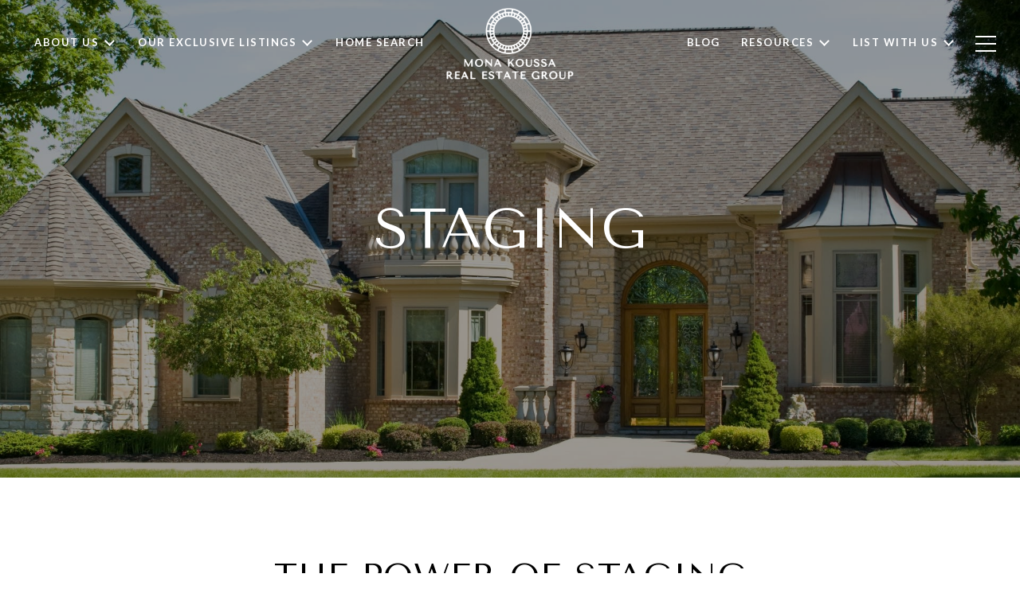

--- FILE ---
content_type: text/html
request_url: https://ehomesurf.com/staging
body_size: 71345
content:
<!DOCTYPE html>
<html class="no-js" lang=en>
<head>
    <meta charset="utf-8">
    <meta http-equiv="x-ua-compatible" content="ie=edge">
    <meta name="viewport" content="width=device-width, initial-scale=1.0">
    <meta name="twitter:card" content="summary_large_image">
        <title>Staging | Mona Koussa Real Estate Group</title>
        <meta property="og:title" content="Staging | Mona Koussa Real Estate Group">
        <meta name="twitter:title" content="Staging | Mona Koussa Real Estate Group">
        <meta name="description" content="Elevate your home&#x27;s appeal with expert staging services by Mona Koussa Real Estate Group. Transform your property into a captivating space that buyers will love!">
        <meta property="og:description" content="Elevate your home&#x27;s appeal with expert staging services by Mona Koussa Real Estate Group. Transform your property into a captivating space that buyers will love!">
        <meta name="twitter:description" content="Elevate your home&#x27;s appeal with expert staging services by Mona Koussa Real Estate Group. Transform your property into a captivating space that buyers will love!">
        <meta property="og:image" content="https://media-production.lp-cdn.com/media/c12d59a8-7fe2-4599-b264-9eec7dfe2796">
        <meta name="twitter:image" content="https://media-production.lp-cdn.com/media/c12d59a8-7fe2-4599-b264-9eec7dfe2796">
        <meta property="og:url" content="https://ehomesurf.com/staging">
        <link rel="canonical" href="https://ehomesurf.com/staging">
    <script>(function(html){html.className = html.className.replace(/\bno-js\b/,'js')})(document.documentElement);</script>
    <link rel="preconnect" href="https://fonts.googleapis.com">
    <link rel="preconnect" href="https://fonts.gstatic.com" crossorigin>
    <link rel="stylesheet" href="https://fonts.googleapis.com/css?family=Tenor%20Sans:400"><link rel="stylesheet" href="https://fonts.googleapis.com/css?family=Lato:100,100i,300,300i,400,400i,700,700i,900,900i">
    <link rel="preload" href="https://cdnjs.cloudflare.com/ajax/libs/ion-rangeslider/2.3.1/css/ion.rangeSlider.min.css" as="style" onload="this.onload=null;this.rel='stylesheet'">
    <noscript><link rel="stylesheet" href="https://cdnjs.cloudflare.com/ajax/libs/ion-rangeslider/2.3.1/css/ion.rangeSlider.min.css"></noscript>
    <link rel="icon" type="image/x-icon" href="/favicon.ico">
    <link rel="icon" type="image/png" sizes="16x16" href="/favicon-16x16.png">
    <link rel="icon" type="image/png" sizes="32x32" href="/favicon-32x32.png">
    <link rel="icon" type="image/png" sizes="48x48" href="/favicon-48x48.png">
    <style id="global-css">:root{--global-primary-font-family:'Tenor Sans',sans-serif;--global-primary-font-family-short:Tenor Sans;--global-secondary-font-family:Lato,sans-serif;--global-secondary-font-family-short:Lato;--global-body-padding:0px;--global-background-color:#fff;--global-body-font-size:16px;--global-h1-font-size:70px;--global-h2-font-size:43px;--global-h3-font-size:30px;--global-h4-font-size:21px;--global-h5-font-size:17px;--global-h6-font-size:16px;--global-section-padding:96px;}@media (max-width: 768px){:root{--global-section-padding:64px;}}body{padding:0px;background-color:#fff;font-family:Lato,sans-serif;font-size:16px;}@media (min-width: 768px){body{padding:0px 0px 0px 0px;}}h1,h2,h3,h4,h5,h6,button{font-family:'Tenor Sans',sans-serif;}h1{font-size:70px;}h2{font-size:43px;}h3{font-size:30px;}h4{font-size:21px;}h5{font-size:17px;}h6{font-size:16px;}</style>
        <link rel="stylesheet" type="text/css" href="https://styles.luxurypresence.com/producer/index.css" />
    <style id="website-css">@media(min-width: 1200px){nav#global-navbar .header__logo img{max-height:90px;}}@media(min-width: 1200px){footer#global-footer .footer .first_text_footer .img_size{height:100px;}}footer .footer .text_footer .luxury-text a{position:relative;}footer .footer .text_footer .luxury-text a:before{content:'';position:absolute;left:0;bottom:0;width:100%;height:1px;background:grey!important;-webkit-transition:.3s linear;-webkit-transition:.3s linear;transition:.3s linear;}footer .footer .text_footer .luxury-text a:after{content:'';position:absolute;left:0;bottom:0;width:0%;height:1px;background:rgba(255, 255, 255, 1)!important;-webkit-transition:.3s linear;-webkit-transition:.3s linear;transition:.3s linear;}footer .footer .text_footer .luxury-text a:hover:after{width:100%;}div#global-sidemenu .sidebar__nav-item{border-color:#F99351!important;}div#global-mobile-contact a{background-color:#f99351;border-color:#f99351!important;}div#global-mobile-contact a i{color:#fff;}@media(min-width:769px){footer#global-footer .form-col--socials{display:-webkit-box;display:-webkit-flex;display:-ms-flexbox;display:flex;-webkit-box-pack:end;-ms-flex-pack:end;-webkit-justify-content:end;justify-content:end;}}div#modal-global-contact-us .lp-socials{max-width:400px;}@media(max-width:560px){div#modal-global-contact-us .lp-socials{max-width:250px;}}@media(max-width:496px){footer#global-footer .lp-socials{max-width:260px;}}div#modal-global-contact-us .info-zone_contact_cell a::before{content:"";position:absolute;display:block;width:100%!important;height:1px;-webkit-transition:0.3s linear;transition:0.3s linear;background:rgba(255,255,255,0.5)!important;bottom:0;left:0;}footer#global-footer .form-row.info-privacy__row a.hvr_animation{color:#fff!important;}footer#global-footer .form-row.info-privacy__row a.hvr_animation::before{content:'';position:absolute;left:0;bottom:0;width:100%;height:1px;background:rgba(255,255,255,0.4)!important;-webkit-transition:.3s linear;-webkit-transition:.3s linear;transition:.3s linear;}footer#global-footer .form-row.info-privacy__row a.hvr_animation::after{width:0%;background-color:#fff!important;}footer#global-footer .form-row.info-privacy__row a.hvr_animation:hover{color:#fff!important;}footer#global-footer .form-row.info-privacy__row a.hvr_animation:hover::after{width:100%;}footer#global-footer .info-privacy{border-color:#F99351!important;}footer#global-footer .link::after{background-color:#fff!important;}footer#global-footer .link:hover{color:#fff!important;}footer#global-footer .redesign.footer a.grey-text:hover{color:#fff!important;}footer#global-footer .redesign.footer a.grey-text::before{content:'';position:absolute;left:0;bottom:0;width:100%;height:1px;background:rgba(255,255,255,0.4)!important;-webkit-transition:.3s linear;-webkit-transition:.3s linear;transition:.3s linear;}footer#global-footer .redesign.footer a.grey-text::after{background-color:#fff!important;}@media(max-width:678px){footer .footer .info-privacy .copy_zone{border-top:1px solid #f99351!important;}}div#modal-global-contact-us .contact-form .section-message::after{background-color:#fff!important;}div#modal-global-contact-us .contact-form .section-message .lp-input-group .lp-label{color:#fff;}div#modal-global-contact-us .contact-form .section-message .lp-input-group input,div#modal-global-contact-us .contact-form .section-message .lp-input-group textarea{color:#fff!important;border-color:#fff!important;}@media (max-width: 560px){div#modal-global-contact-us .contact-form .info-zone .type_user{margin-bottom:20px!important;}}@media (max-width: 768px){footer .footer.no_newsletter .info-wrap-contact_zone:first-of-type{margin-bottom:20px!important;}}div#modal-global-contact-us .contact-form .info-zone_contact{margin-bottom:15px!important;}footer#global-footer .footer.no_newsletter .info-wrap-contact_zone:first-of-type{margin-bottom:31px;}h1{text-transform:uppercase!important;}.lp-h1{text-transform:uppercase!important;}h2{text-transform:uppercase!important;}.lp-h2{text-transform:uppercase!important;}h3{text-transform:uppercase!important;}.lp-h3{text-transform:uppercase!important;}.serif{text-transform:uppercase!important;}div#global-sidemenu.sidemenu a,nav#global-navbar a{text-transform:uppercase;}div#global-sidemenu.sidemenu button,nav#global-navbar button{text-transform:uppercase;}.redesign .btn--small{padding:20px 46px!important;}.lp-btn{padding:20px 46px!important;}button.newsletter-signup__form-item{line-height:1;font-weight:700;}#modal-global-contact-us .contact-form .section-message form .submitButton{padding:14px 20px;}div#modal-global-contact-us div.modal-content div.contact-form.redesign:after{background-color:rgba(0, 0, 0, 0.8);}div#modal-global-contact-us .contact-form .section-message form{max-width:490px;}@media only screen and (max-width:1080px){div#modal-global-contact-us .contact-form h2{font-size:20px;}}@media only screen and (max-width:925px){div#modal-global-contact-us .contact-form h2{font-size:20px;}}div#modal-global-contact-us .close{top:7vh;}nav#global-navbar .header .navigation .sub-nav ul{background-color:transparent;}nav#global-navbar .header .navigation .sub-nav ul li{background-color:#042d49;}nav#global-navbar .header .navigation .sub-nav ul li:hover{background-color:#001935;color:#000;}nav#global-navbar .header .navigation .sub-nav ul a{color:#fff;font-size:13px!important;}nav#global-navbar .header .navigation .sub-nav ul a:hover{color:#000;}nav#global-navbar.scroll{background-color:#042d49!important;}nav#global-navbar.scroll li.navigation__item a.navigation__link{color:#fff;}nav#global-navbar.scroll li.navigation__item a.navigation__link span:after{background-color:#fff;}nav#global-navbar.scroll button.hamburger-component.hamburger{color:#fff;}nav.scroll .header__logo .dark{display:none!important;}nav.scroll .header__logo .light{display:block!important;}@media(max-width:678px){footer .footer.no_newsletter h3{margin-bottom:10px!important;}footer .footer .info-wrap{margin-bottom:0px!important;}}@media(max-width:678px){footer .footer .info-privacy .socials_zone{-webkit-box-flex-wrap:nowrap!important;-webkit-flex-wrap:nowrap!important;-ms-flex-wrap:nowrap!important;flex-wrap:nowrap!important;}footer .footer .info-privacy .socials_zone li{padding:0 2px 10px 2px!important;}div#modal-global-contact-us .lp-socials{-webkit-box-flex-wrap:nowrap!important;-webkit-flex-wrap:nowrap!important;-ms-flex-wrap:nowrap!important;flex-wrap:nowrap!important;}#modal-global-contact-us .contact-form .socials_zone li:not(:last-child){padding-right:4px!important;}}#modal-global-contact-us .redesign .link:after{background-color:#fff;}body>div.sidemenu .sidebar__subnav-link{opacity:1!important;}body>div.sidemenu .sub-nav.visible+.main-nav{color:#000!important;}#modal-global-contact-us .contact-form .section-message label{text-transform:uppercase;}footer .footer.no_newsletter h3:after{content:' Real Estate Group';}@media(max-width:678px){footer .footer.no_newsletter h3:after{content:' Real Estate Group';font-size:21px;display:block;}}div#modal-global-contact-us button.close{top:20px;right:20px;}@media (max-width: 560px){.redesign h4{font-size:13px!important;}}</style>
    <style id="wow-hide-elements">.wow{visibility:hidden!important}</style>
        <style id="page-css">
            #section-7aa3a80f-dedb-40a5-b572-6036298dbae4{color:#fff;--fontColor:#fff;--fontColor_H:0;--fontColor_S:0%;--fontColor_L:100%;--fontColor_A:1;--fontColor_darkenDir:-1;--bgColor:rgba(0, 0, 0, 1);--bgColor_H:0;--bgColor_S:0%;--bgColor_L:0%;--bgColor_A:1;--bgColor_darkenDir:1;background-color:rgba(0, 0, 0, 1);--gradient-color:var(--overlay-color, rgba(0, 0, 0, 0.4));background-image:linear-gradient(var(--gradient-color), var(--gradient-color)),url('https://media-production.lp-cdn.com/cdn-cgi/image/format=auto,quality=85,fit=scale-down,width=1280/https://media-production.lp-cdn.com/media/ed7vdvpnxe3dq3kdjz0j');background-repeat:no-repeat;-webkit-background-position:center;background-position:center;-webkit-background-size:cover;background-size:cover;}#section-7aa3a80f-dedb-40a5-b572-6036298dbae4 .custom-intro{position:relative;display:-webkit-box;display:-webkit-flex;display:-ms-flexbox;display:flex;width:100%;height:600px;-webkit-box-pack:center;-ms-flex-pack:center;-webkit-justify-content:center;justify-content:center;-webkit-align-items:center;-webkit-box-align:center;-ms-flex-align:center;align-items:center;}#section-7aa3a80f-dedb-40a5-b572-6036298dbae4 .custom-intro .container{z-index:1;text-align:center;max-width:900px;}#section-7aa3a80f-dedb-40a5-b572-6036298dbae4 .custom-intro__title{margin-bottom:0px;font-weight:400;margin-bottom:24px;}@media (max-width: 768px){#section-7aa3a80f-dedb-40a5-b572-6036298dbae4 .custom-intro__title{font-size:32px;}}@media (max-width: 360px){#section-7aa3a80f-dedb-40a5-b572-6036298dbae4 .custom-intro__title{font-size:22px;}}#section-7aa3a80f-dedb-40a5-b572-6036298dbae4 .custom-intro__subtitle{font-weight:400;white-space:pre-line;font-size:21px;line-height:1.57;}@media (max-width: 768px){#section-7aa3a80f-dedb-40a5-b572-6036298dbae4 .custom-intro__subtitle{font-size:18px;}}@media (min-width: 960px) and (orientation: landscape){#section-7aa3a80f-dedb-40a5-b572-6036298dbae4{background-image:linear-gradient(var(--gradient-color), var(--gradient-color)),url('https://media-production.lp-cdn.com/cdn-cgi/image/format=auto,quality=85,fit=scale-down,width=1280/https://media-production.lp-cdn.com/media/ed7vdvpnxe3dq3kdjz0j');}}@media (min-width: 1280px) and (orientation: landscape){#section-7aa3a80f-dedb-40a5-b572-6036298dbae4{background-image:linear-gradient(var(--gradient-color), var(--gradient-color)),url('https://media-production.lp-cdn.com/cdn-cgi/image/format=auto,quality=85/https://media-production.lp-cdn.com/media/ed7vdvpnxe3dq3kdjz0j');}}@media (min-width: 1920px) and (orientation: landscape){#section-7aa3a80f-dedb-40a5-b572-6036298dbae4{background-image:linear-gradient(var(--gradient-color), var(--gradient-color)),url('https://media-production.lp-cdn.com/cdn-cgi/image/format=auto,quality=85/https://media-production.lp-cdn.com/media/ed7vdvpnxe3dq3kdjz0j');}}@media (min-width: 2560px) and (orientation: landscape){#section-7aa3a80f-dedb-40a5-b572-6036298dbae4{background-image:linear-gradient(var(--gradient-color), var(--gradient-color)),url('https://media-production.lp-cdn.com/cdn-cgi/image/format=auto,quality=85/https://media-production.lp-cdn.com/media/ed7vdvpnxe3dq3kdjz0j');}}#section-32d8ac36-1c8b-4b9f-a325-d4f5252548a5{color:#000;--fontColor:#000;--fontColor_H:0;--fontColor_S:0%;--fontColor_L:0%;--fontColor_A:1;--fontColor_darkenDir:1;--bgColor:#fff;--bgColor_H:0;--bgColor_S:0%;--bgColor_L:100%;--bgColor_A:1;--bgColor_darkenDir:-1;--section-padding-top:calc(4 / 4 * var(--global-section-padding));--section-padding-bottom:calc(2 / 4 * var(--global-section-padding));background-color:#fff;}@media(min-width: 1200px){#section-32d8ac36-1c8b-4b9f-a325-d4f5252548a5 .lp-container{max-width:1250px;}}#section-32d8ac36-1c8b-4b9f-a325-d4f5252548a5 h2{margin:0;}#section-32d8ac36-1c8b-4b9f-a325-d4f5252548a5 .boxed-text__description{margin-bottom:50px;text-align:center;}@media (max-width: 768px){#section-32d8ac36-1c8b-4b9f-a325-d4f5252548a5 .boxed-text__description{margin-bottom:30px;}}#section-32d8ac36-1c8b-4b9f-a325-d4f5252548a5 .lp-title-group .lp-h2{margin-top:0;}#section-32d8ac36-1c8b-4b9f-a325-d4f5252548a5 .button-container{display:-webkit-box;display:-webkit-flex;display:-ms-flexbox;display:flex;-webkit-box-pack:center;-ms-flex-pack:center;-webkit-justify-content:center;justify-content:center;}@media(max-width: 600px){#section-32d8ac36-1c8b-4b9f-a325-d4f5252548a5 .button-container{-webkit-flex-direction:column;-ms-flex-direction:column;flex-direction:column;}}#section-32d8ac36-1c8b-4b9f-a325-d4f5252548a5 .button-container .lp-btn{margin-right:20px;}#section-32d8ac36-1c8b-4b9f-a325-d4f5252548a5 .button-container .lp-btn:last-of-type{margin-right:0;}@media(max-width: 600px){#section-32d8ac36-1c8b-4b9f-a325-d4f5252548a5 .button-container .lp-btn{margin-right:0px;margin-bottom:20px;width:100%;}#section-32d8ac36-1c8b-4b9f-a325-d4f5252548a5 .button-container .lp-btn:last-of-type{margin-bottom:0;}}#section-32d8ac36-1c8b-4b9f-a325-d4f5252548a5 .lp-text--subtitle{margin-left:auto;margin-right:auto;text-transform:none;}#section-32d8ac36-1c8b-4b9f-a325-d4f5252548a5 .redesign p{margin-bottom:1.666rem;}#section-32d8ac36-1c8b-4b9f-a325-d4f5252548a5>div:last-child{padding-top:calc(4 / 4 * var(--global-section-padding))!important;padding-bottom:calc(2 / 4 * var(--global-section-padding))!important;}#section-16ab1d76-1131-42db-97c5-f51630fe432c{color:#000;--fontColor:#000;--fontColor_H:0;--fontColor_S:0%;--fontColor_L:0%;--fontColor_A:1;--fontColor_darkenDir:1;--bgColor:rgba(230, 226, 223, 1);--bgColor_H:26;--bgColor_S:12%;--bgColor_L:89%;--bgColor_A:1;--bgColor_darkenDir:-1;--section-padding-top:calc(4 / 4 * var(--global-section-padding));background-color:rgba(230, 226, 223, 1);}#section-16ab1d76-1131-42db-97c5-f51630fe432c .lp-title-group{max-width:1060px;}#section-16ab1d76-1131-42db-97c5-f51630fe432c .section-header{display:-webkit-box;display:-webkit-flex;display:-ms-flexbox;display:flex;-webkit-box-pack:justify;-webkit-justify-content:space-between;justify-content:space-between;-webkit-align-items:flex-end;-webkit-box-align:flex-end;-ms-flex-align:flex-end;align-items:flex-end;}@media(min-width: 769px){#section-16ab1d76-1131-42db-97c5-f51630fe432c .section-header{padding-bottom:32px;}}@media(max-width: 768px){#section-16ab1d76-1131-42db-97c5-f51630fe432c .section-header{-webkit-flex-direction:column;-ms-flex-direction:column;flex-direction:column;}}#section-16ab1d76-1131-42db-97c5-f51630fe432c .section-header .lp-title-group{width:100%;}@media(min-width: 769px){#section-16ab1d76-1131-42db-97c5-f51630fe432c .section-header .lp-title-group{margin-bottom:0;text-align:left;margin-left:0;margin-right:0;}}@media(min-width: 769px){#section-16ab1d76-1131-42db-97c5-f51630fe432c .section-header .lp-title-group .lp-h2{margin:0;}}#section-16ab1d76-1131-42db-97c5-f51630fe432c .section-header .lp-text--pretitle{margin-left:auto;margin-right:auto;}@media(min-width: 769px){#section-16ab1d76-1131-42db-97c5-f51630fe432c .section-header .lp-text--pretitle{max-width:100%;margin-left:0;margin-right:0;}}@media(min-width: 769px){#section-16ab1d76-1131-42db-97c5-f51630fe432c .section-header .lp-text--subtitle{margin-bottom:0;max-width:100%;}}#section-16ab1d76-1131-42db-97c5-f51630fe432c .ba-btn{margin-left:auto;-webkit-flex-shrink:0;-ms-flex-negative:0;flex-shrink:0;}@media(max-width: 768px){#section-16ab1d76-1131-42db-97c5-f51630fe432c .ba-btn{margin-left:auto;margin-right:auto;margin-bottom:16px;}}@media(max-width: 768px){#section-16ab1d76-1131-42db-97c5-f51630fe432c .ba-section-container{padding-left:0;padding-right:0;}}#section-16ab1d76-1131-42db-97c5-f51630fe432c .divider-wrapper{width:100%;padding-bottom:46.15%;margin:0 auto;position:relative;}@media(max-width: 768px){#section-16ab1d76-1131-42db-97c5-f51630fe432c .divider-wrapper{padding-bottom:60%;}}#section-16ab1d76-1131-42db-97c5-f51630fe432c .divider-wrapper:hover{cursor:none;}#section-16ab1d76-1131-42db-97c5-f51630fe432c .divider-bar{position:absolute;width:2px;left:50%;top:0;bottom:0;background-color:#fff;z-index:3;}@media(max-width: 768px){#section-16ab1d76-1131-42db-97c5-f51630fe432c .divider-bar{width:0;}}#section-16ab1d76-1131-42db-97c5-f51630fe432c .divider-bar:before{position:absolute;content:url('data:image/svg+xml;charset=UTF-8,<svg width="24" height="10" viewBox="0 0 24 10" fill="none" xmlns="http://www.w3.org/2000/svg"><path d="M5 1L1 5L5 9" stroke="black" stroke-width="1.5px" stroke-linecap="round" stroke-linejoin="round"/><path d="M19 1L23 5L19 9" stroke="black" stroke-linecap="round"  stroke-width="1.5px" stroke-linejoin="round"/></svg>');width:40px;height:40px;border-radius:50%;background-color:#fff;display:-webkit-box;display:-webkit-flex;display:-ms-flexbox;display:flex;-webkit-box-pack:center;-ms-flex-pack:center;-webkit-justify-content:center;justify-content:center;-webkit-align-items:center;-webkit-box-align:center;-ms-flex-align:center;align-items:center;top:50%;left:50%;-webkit-transform:translate(-50%, -50%);-moz-transform:translate(-50%, -50%);-ms-transform:translate(-50%, -50%);transform:translate(-50%, -50%);}#section-16ab1d76-1131-42db-97c5-f51630fe432c .code-wrapper{display:block;overflow:hidden;width:100%;height:100%;position:absolute;left:0;top:0;right:0;bottom:0;background:center no-repeat;-webkit-background-size:cover;background-size:cover;}#section-16ab1d76-1131-42db-97c5-f51630fe432c .code-wrapper img{position:absolute;width:100%;height:100%;top:0;left:0;object-fit:cover;}#section-16ab1d76-1131-42db-97c5-f51630fe432c .design-wrapper{overflow:hidden;position:absolute;top:0;left:0;right:0;bottom:0;-webkit-transform:translateX(50%);-moz-transform:translateX(50%);-ms-transform:translateX(50%);transform:translateX(50%);z-index:3;}#section-16ab1d76-1131-42db-97c5-f51630fe432c .design-image{display:block;width:100%;height:100%;position:relative;-webkit-transform:translateX(-50%);-moz-transform:translateX(-50%);-ms-transform:translateX(-50%);transform:translateX(-50%);background:center no-repeat;-webkit-background-size:cover;background-size:cover;}#section-16ab1d76-1131-42db-97c5-f51630fe432c .design-image img{position:absolute;width:100%;height:100%;top:0;left:0;object-fit:cover;}#section-16ab1d76-1131-42db-97c5-f51630fe432c .section-footer{display:-webkit-box;display:-webkit-flex;display:-ms-flexbox;display:flex;}#section-16ab1d76-1131-42db-97c5-f51630fe432c .image-caption{width:50%;margin:0;padding-top:25px;}#section-16ab1d76-1131-42db-97c5-f51630fe432c>div:last-child{padding-top:calc(4 / 4 * var(--global-section-padding))!important;}#section-435d831e-3d97-4f67-ba08-0fcf60987471{color:#000;--fontColor:#000;--fontColor_H:0;--fontColor_S:0%;--fontColor_L:0%;--fontColor_A:1;--fontColor_darkenDir:1;--bgColor:#fff;--bgColor_H:0;--bgColor_S:0%;--bgColor_L:100%;--bgColor_A:1;--bgColor_darkenDir:-1;--section-padding-top:calc(4 / 4 * var(--global-section-padding));background-color:#fff;}#section-435d831e-3d97-4f67-ba08-0fcf60987471 .lp-title-group{max-width:1060px;}#section-435d831e-3d97-4f67-ba08-0fcf60987471 .section-header{display:-webkit-box;display:-webkit-flex;display:-ms-flexbox;display:flex;-webkit-box-pack:justify;-webkit-justify-content:space-between;justify-content:space-between;-webkit-align-items:flex-end;-webkit-box-align:flex-end;-ms-flex-align:flex-end;align-items:flex-end;}@media(min-width: 769px){#section-435d831e-3d97-4f67-ba08-0fcf60987471 .section-header{padding-bottom:32px;}}@media(max-width: 768px){#section-435d831e-3d97-4f67-ba08-0fcf60987471 .section-header{-webkit-flex-direction:column;-ms-flex-direction:column;flex-direction:column;}}#section-435d831e-3d97-4f67-ba08-0fcf60987471 .section-header .lp-title-group{width:100%;}@media(min-width: 769px){#section-435d831e-3d97-4f67-ba08-0fcf60987471 .section-header .lp-title-group{margin-bottom:0;text-align:left;margin-left:0;margin-right:0;}}@media(min-width: 769px){#section-435d831e-3d97-4f67-ba08-0fcf60987471 .section-header .lp-title-group .lp-h2{margin:0;}}#section-435d831e-3d97-4f67-ba08-0fcf60987471 .section-header .lp-text--pretitle{margin-left:auto;margin-right:auto;}@media(min-width: 769px){#section-435d831e-3d97-4f67-ba08-0fcf60987471 .section-header .lp-text--pretitle{max-width:100%;margin-left:0;margin-right:0;}}@media(min-width: 769px){#section-435d831e-3d97-4f67-ba08-0fcf60987471 .section-header .lp-text--subtitle{margin-bottom:0;max-width:100%;}}#section-435d831e-3d97-4f67-ba08-0fcf60987471 .ba-btn{margin-left:auto;-webkit-flex-shrink:0;-ms-flex-negative:0;flex-shrink:0;}@media(max-width: 768px){#section-435d831e-3d97-4f67-ba08-0fcf60987471 .ba-btn{margin-left:auto;margin-right:auto;margin-bottom:16px;}}@media(max-width: 768px){#section-435d831e-3d97-4f67-ba08-0fcf60987471 .ba-section-container{padding-left:0;padding-right:0;}}#section-435d831e-3d97-4f67-ba08-0fcf60987471 .divider-wrapper{width:100%;padding-bottom:46.15%;margin:0 auto;position:relative;}@media(max-width: 768px){#section-435d831e-3d97-4f67-ba08-0fcf60987471 .divider-wrapper{padding-bottom:60%;}}#section-435d831e-3d97-4f67-ba08-0fcf60987471 .divider-wrapper:hover{cursor:none;}#section-435d831e-3d97-4f67-ba08-0fcf60987471 .divider-bar{position:absolute;width:2px;left:50%;top:0;bottom:0;background-color:#fff;z-index:3;}@media(max-width: 768px){#section-435d831e-3d97-4f67-ba08-0fcf60987471 .divider-bar{width:0;}}#section-435d831e-3d97-4f67-ba08-0fcf60987471 .divider-bar:before{position:absolute;content:url('data:image/svg+xml;charset=UTF-8,<svg width="24" height="10" viewBox="0 0 24 10" fill="none" xmlns="http://www.w3.org/2000/svg"><path d="M5 1L1 5L5 9" stroke="black" stroke-width="1.5px" stroke-linecap="round" stroke-linejoin="round"/><path d="M19 1L23 5L19 9" stroke="black" stroke-linecap="round"  stroke-width="1.5px" stroke-linejoin="round"/></svg>');width:40px;height:40px;border-radius:50%;background-color:#fff;display:-webkit-box;display:-webkit-flex;display:-ms-flexbox;display:flex;-webkit-box-pack:center;-ms-flex-pack:center;-webkit-justify-content:center;justify-content:center;-webkit-align-items:center;-webkit-box-align:center;-ms-flex-align:center;align-items:center;top:50%;left:50%;-webkit-transform:translate(-50%, -50%);-moz-transform:translate(-50%, -50%);-ms-transform:translate(-50%, -50%);transform:translate(-50%, -50%);}#section-435d831e-3d97-4f67-ba08-0fcf60987471 .code-wrapper{display:block;overflow:hidden;width:100%;height:100%;position:absolute;left:0;top:0;right:0;bottom:0;background:center no-repeat;-webkit-background-size:cover;background-size:cover;}#section-435d831e-3d97-4f67-ba08-0fcf60987471 .code-wrapper img{position:absolute;width:100%;height:100%;top:0;left:0;object-fit:cover;}#section-435d831e-3d97-4f67-ba08-0fcf60987471 .design-wrapper{overflow:hidden;position:absolute;top:0;left:0;right:0;bottom:0;-webkit-transform:translateX(50%);-moz-transform:translateX(50%);-ms-transform:translateX(50%);transform:translateX(50%);z-index:3;}#section-435d831e-3d97-4f67-ba08-0fcf60987471 .design-image{display:block;width:100%;height:100%;position:relative;-webkit-transform:translateX(-50%);-moz-transform:translateX(-50%);-ms-transform:translateX(-50%);transform:translateX(-50%);background:center no-repeat;-webkit-background-size:cover;background-size:cover;}#section-435d831e-3d97-4f67-ba08-0fcf60987471 .design-image img{position:absolute;width:100%;height:100%;top:0;left:0;object-fit:cover;}#section-435d831e-3d97-4f67-ba08-0fcf60987471 .section-footer{display:-webkit-box;display:-webkit-flex;display:-ms-flexbox;display:flex;}#section-435d831e-3d97-4f67-ba08-0fcf60987471 .image-caption{width:50%;margin:0;padding-top:25px;}#section-435d831e-3d97-4f67-ba08-0fcf60987471>div:last-child{padding-top:calc(4 / 4 * var(--global-section-padding))!important;}#section-32602233-2a8a-41fe-b529-774ad2392cf2{color:#000;--fontColor:#000;--fontColor_H:0;--fontColor_S:0%;--fontColor_L:0%;--fontColor_A:1;--fontColor_darkenDir:1;--bgColor:rgba(230, 226, 223, 1);--bgColor_H:26;--bgColor_S:12%;--bgColor_L:89%;--bgColor_A:1;--bgColor_darkenDir:-1;--section-padding-top:calc(4 / 4 * var(--global-section-padding));background-color:rgba(230, 226, 223, 1);}#section-32602233-2a8a-41fe-b529-774ad2392cf2 .lp-title-group{max-width:1060px;}#section-32602233-2a8a-41fe-b529-774ad2392cf2 .section-header{display:-webkit-box;display:-webkit-flex;display:-ms-flexbox;display:flex;-webkit-box-pack:justify;-webkit-justify-content:space-between;justify-content:space-between;-webkit-align-items:flex-end;-webkit-box-align:flex-end;-ms-flex-align:flex-end;align-items:flex-end;}@media(min-width: 769px){#section-32602233-2a8a-41fe-b529-774ad2392cf2 .section-header{padding-bottom:32px;}}@media(max-width: 768px){#section-32602233-2a8a-41fe-b529-774ad2392cf2 .section-header{-webkit-flex-direction:column;-ms-flex-direction:column;flex-direction:column;}}#section-32602233-2a8a-41fe-b529-774ad2392cf2 .section-header .lp-title-group{width:100%;}@media(min-width: 769px){#section-32602233-2a8a-41fe-b529-774ad2392cf2 .section-header .lp-title-group{margin-bottom:0;text-align:left;margin-left:0;margin-right:0;}}@media(min-width: 769px){#section-32602233-2a8a-41fe-b529-774ad2392cf2 .section-header .lp-title-group .lp-h2{margin:0;}}#section-32602233-2a8a-41fe-b529-774ad2392cf2 .section-header .lp-text--pretitle{margin-left:auto;margin-right:auto;}@media(min-width: 769px){#section-32602233-2a8a-41fe-b529-774ad2392cf2 .section-header .lp-text--pretitle{max-width:100%;margin-left:0;margin-right:0;}}@media(min-width: 769px){#section-32602233-2a8a-41fe-b529-774ad2392cf2 .section-header .lp-text--subtitle{margin-bottom:0;max-width:100%;}}#section-32602233-2a8a-41fe-b529-774ad2392cf2 .ba-btn{margin-left:auto;-webkit-flex-shrink:0;-ms-flex-negative:0;flex-shrink:0;}@media(max-width: 768px){#section-32602233-2a8a-41fe-b529-774ad2392cf2 .ba-btn{margin-left:auto;margin-right:auto;margin-bottom:16px;}}@media(max-width: 768px){#section-32602233-2a8a-41fe-b529-774ad2392cf2 .ba-section-container{padding-left:0;padding-right:0;}}#section-32602233-2a8a-41fe-b529-774ad2392cf2 .divider-wrapper{width:100%;padding-bottom:46.15%;margin:0 auto;position:relative;}@media(max-width: 768px){#section-32602233-2a8a-41fe-b529-774ad2392cf2 .divider-wrapper{padding-bottom:60%;}}#section-32602233-2a8a-41fe-b529-774ad2392cf2 .divider-wrapper:hover{cursor:none;}#section-32602233-2a8a-41fe-b529-774ad2392cf2 .divider-bar{position:absolute;width:2px;left:50%;top:0;bottom:0;background-color:#fff;z-index:3;}@media(max-width: 768px){#section-32602233-2a8a-41fe-b529-774ad2392cf2 .divider-bar{width:0;}}#section-32602233-2a8a-41fe-b529-774ad2392cf2 .divider-bar:before{position:absolute;content:url('data:image/svg+xml;charset=UTF-8,<svg width="24" height="10" viewBox="0 0 24 10" fill="none" xmlns="http://www.w3.org/2000/svg"><path d="M5 1L1 5L5 9" stroke="black" stroke-width="1.5px" stroke-linecap="round" stroke-linejoin="round"/><path d="M19 1L23 5L19 9" stroke="black" stroke-linecap="round"  stroke-width="1.5px" stroke-linejoin="round"/></svg>');width:40px;height:40px;border-radius:50%;background-color:#fff;display:-webkit-box;display:-webkit-flex;display:-ms-flexbox;display:flex;-webkit-box-pack:center;-ms-flex-pack:center;-webkit-justify-content:center;justify-content:center;-webkit-align-items:center;-webkit-box-align:center;-ms-flex-align:center;align-items:center;top:50%;left:50%;-webkit-transform:translate(-50%, -50%);-moz-transform:translate(-50%, -50%);-ms-transform:translate(-50%, -50%);transform:translate(-50%, -50%);}#section-32602233-2a8a-41fe-b529-774ad2392cf2 .code-wrapper{display:block;overflow:hidden;width:100%;height:100%;position:absolute;left:0;top:0;right:0;bottom:0;background:center no-repeat;-webkit-background-size:cover;background-size:cover;}#section-32602233-2a8a-41fe-b529-774ad2392cf2 .code-wrapper img{position:absolute;width:100%;height:100%;top:0;left:0;object-fit:cover;}#section-32602233-2a8a-41fe-b529-774ad2392cf2 .design-wrapper{overflow:hidden;position:absolute;top:0;left:0;right:0;bottom:0;-webkit-transform:translateX(50%);-moz-transform:translateX(50%);-ms-transform:translateX(50%);transform:translateX(50%);z-index:3;}#section-32602233-2a8a-41fe-b529-774ad2392cf2 .design-image{display:block;width:100%;height:100%;position:relative;-webkit-transform:translateX(-50%);-moz-transform:translateX(-50%);-ms-transform:translateX(-50%);transform:translateX(-50%);background:center no-repeat;-webkit-background-size:cover;background-size:cover;}#section-32602233-2a8a-41fe-b529-774ad2392cf2 .design-image img{position:absolute;width:100%;height:100%;top:0;left:0;object-fit:cover;}#section-32602233-2a8a-41fe-b529-774ad2392cf2 .section-footer{display:-webkit-box;display:-webkit-flex;display:-ms-flexbox;display:flex;}#section-32602233-2a8a-41fe-b529-774ad2392cf2 .image-caption{width:50%;margin:0;padding-top:25px;}#section-32602233-2a8a-41fe-b529-774ad2392cf2>div:last-child{padding-top:calc(4 / 4 * var(--global-section-padding))!important;}#section-1fb9f60e-ceac-4cc0-aa7b-137a52a0957b{color:#000;--fontColor:#000;--fontColor_H:0;--fontColor_S:0%;--fontColor_L:0%;--fontColor_A:1;--fontColor_darkenDir:1;--bgColor:#fff;--bgColor_H:0;--bgColor_S:0%;--bgColor_L:100%;--bgColor_A:1;--bgColor_darkenDir:-1;--section-padding-top:calc(4 / 4 * var(--global-section-padding));background-color:#fff;}#section-1fb9f60e-ceac-4cc0-aa7b-137a52a0957b .lp-title-group{max-width:1060px;}#section-1fb9f60e-ceac-4cc0-aa7b-137a52a0957b .section-header{display:-webkit-box;display:-webkit-flex;display:-ms-flexbox;display:flex;-webkit-box-pack:justify;-webkit-justify-content:space-between;justify-content:space-between;-webkit-align-items:flex-end;-webkit-box-align:flex-end;-ms-flex-align:flex-end;align-items:flex-end;}@media(min-width: 769px){#section-1fb9f60e-ceac-4cc0-aa7b-137a52a0957b .section-header{padding-bottom:32px;}}@media(max-width: 768px){#section-1fb9f60e-ceac-4cc0-aa7b-137a52a0957b .section-header{-webkit-flex-direction:column;-ms-flex-direction:column;flex-direction:column;}}#section-1fb9f60e-ceac-4cc0-aa7b-137a52a0957b .section-header .lp-title-group{width:100%;}@media(min-width: 769px){#section-1fb9f60e-ceac-4cc0-aa7b-137a52a0957b .section-header .lp-title-group{margin-bottom:0;text-align:left;margin-left:0;margin-right:0;}}@media(min-width: 769px){#section-1fb9f60e-ceac-4cc0-aa7b-137a52a0957b .section-header .lp-title-group .lp-h2{margin:0;}}#section-1fb9f60e-ceac-4cc0-aa7b-137a52a0957b .section-header .lp-text--pretitle{margin-left:auto;margin-right:auto;}@media(min-width: 769px){#section-1fb9f60e-ceac-4cc0-aa7b-137a52a0957b .section-header .lp-text--pretitle{max-width:100%;margin-left:0;margin-right:0;}}@media(min-width: 769px){#section-1fb9f60e-ceac-4cc0-aa7b-137a52a0957b .section-header .lp-text--subtitle{margin-bottom:0;max-width:100%;}}#section-1fb9f60e-ceac-4cc0-aa7b-137a52a0957b .ba-btn{margin-left:auto;-webkit-flex-shrink:0;-ms-flex-negative:0;flex-shrink:0;}@media(max-width: 768px){#section-1fb9f60e-ceac-4cc0-aa7b-137a52a0957b .ba-btn{margin-left:auto;margin-right:auto;margin-bottom:16px;}}@media(max-width: 768px){#section-1fb9f60e-ceac-4cc0-aa7b-137a52a0957b .ba-section-container{padding-left:0;padding-right:0;}}#section-1fb9f60e-ceac-4cc0-aa7b-137a52a0957b .divider-wrapper{width:100%;padding-bottom:46.15%;margin:0 auto;position:relative;}@media(max-width: 768px){#section-1fb9f60e-ceac-4cc0-aa7b-137a52a0957b .divider-wrapper{padding-bottom:60%;}}#section-1fb9f60e-ceac-4cc0-aa7b-137a52a0957b .divider-wrapper:hover{cursor:none;}#section-1fb9f60e-ceac-4cc0-aa7b-137a52a0957b .divider-bar{position:absolute;width:2px;left:50%;top:0;bottom:0;background-color:#fff;z-index:3;}@media(max-width: 768px){#section-1fb9f60e-ceac-4cc0-aa7b-137a52a0957b .divider-bar{width:0;}}#section-1fb9f60e-ceac-4cc0-aa7b-137a52a0957b .divider-bar:before{position:absolute;content:url('data:image/svg+xml;charset=UTF-8,<svg width="24" height="10" viewBox="0 0 24 10" fill="none" xmlns="http://www.w3.org/2000/svg"><path d="M5 1L1 5L5 9" stroke="black" stroke-width="1.5px" stroke-linecap="round" stroke-linejoin="round"/><path d="M19 1L23 5L19 9" stroke="black" stroke-linecap="round"  stroke-width="1.5px" stroke-linejoin="round"/></svg>');width:40px;height:40px;border-radius:50%;background-color:#fff;display:-webkit-box;display:-webkit-flex;display:-ms-flexbox;display:flex;-webkit-box-pack:center;-ms-flex-pack:center;-webkit-justify-content:center;justify-content:center;-webkit-align-items:center;-webkit-box-align:center;-ms-flex-align:center;align-items:center;top:50%;left:50%;-webkit-transform:translate(-50%, -50%);-moz-transform:translate(-50%, -50%);-ms-transform:translate(-50%, -50%);transform:translate(-50%, -50%);}#section-1fb9f60e-ceac-4cc0-aa7b-137a52a0957b .code-wrapper{display:block;overflow:hidden;width:100%;height:100%;position:absolute;left:0;top:0;right:0;bottom:0;background:center no-repeat;-webkit-background-size:cover;background-size:cover;}#section-1fb9f60e-ceac-4cc0-aa7b-137a52a0957b .code-wrapper img{position:absolute;width:100%;height:100%;top:0;left:0;object-fit:cover;}#section-1fb9f60e-ceac-4cc0-aa7b-137a52a0957b .design-wrapper{overflow:hidden;position:absolute;top:0;left:0;right:0;bottom:0;-webkit-transform:translateX(50%);-moz-transform:translateX(50%);-ms-transform:translateX(50%);transform:translateX(50%);z-index:3;}#section-1fb9f60e-ceac-4cc0-aa7b-137a52a0957b .design-image{display:block;width:100%;height:100%;position:relative;-webkit-transform:translateX(-50%);-moz-transform:translateX(-50%);-ms-transform:translateX(-50%);transform:translateX(-50%);background:center no-repeat;-webkit-background-size:cover;background-size:cover;}#section-1fb9f60e-ceac-4cc0-aa7b-137a52a0957b .design-image img{position:absolute;width:100%;height:100%;top:0;left:0;object-fit:cover;}#section-1fb9f60e-ceac-4cc0-aa7b-137a52a0957b .section-footer{display:-webkit-box;display:-webkit-flex;display:-ms-flexbox;display:flex;}#section-1fb9f60e-ceac-4cc0-aa7b-137a52a0957b .image-caption{width:50%;margin:0;padding-top:25px;}#section-1fb9f60e-ceac-4cc0-aa7b-137a52a0957b>div:last-child{padding-top:calc(4 / 4 * var(--global-section-padding))!important;}#section-af9727bb-b880-48db-a918-d85af64fc0e1{color:#000;--fontColor:#000;--fontColor_H:0;--fontColor_S:0%;--fontColor_L:0%;--fontColor_A:1;--fontColor_darkenDir:1;--bgColor:rgba(230, 226, 223, 1);--bgColor_H:26;--bgColor_S:12%;--bgColor_L:89%;--bgColor_A:1;--bgColor_darkenDir:-1;--section-padding-top:calc(4 / 4 * var(--global-section-padding));background-color:rgba(230, 226, 223, 1);}#section-af9727bb-b880-48db-a918-d85af64fc0e1 .lp-title-group{max-width:1060px;}#section-af9727bb-b880-48db-a918-d85af64fc0e1 .section-header{display:-webkit-box;display:-webkit-flex;display:-ms-flexbox;display:flex;-webkit-box-pack:justify;-webkit-justify-content:space-between;justify-content:space-between;-webkit-align-items:flex-end;-webkit-box-align:flex-end;-ms-flex-align:flex-end;align-items:flex-end;}@media(min-width: 769px){#section-af9727bb-b880-48db-a918-d85af64fc0e1 .section-header{padding-bottom:32px;}}@media(max-width: 768px){#section-af9727bb-b880-48db-a918-d85af64fc0e1 .section-header{-webkit-flex-direction:column;-ms-flex-direction:column;flex-direction:column;}}#section-af9727bb-b880-48db-a918-d85af64fc0e1 .section-header .lp-title-group{width:100%;}@media(min-width: 769px){#section-af9727bb-b880-48db-a918-d85af64fc0e1 .section-header .lp-title-group{margin-bottom:0;text-align:left;margin-left:0;margin-right:0;}}@media(min-width: 769px){#section-af9727bb-b880-48db-a918-d85af64fc0e1 .section-header .lp-title-group .lp-h2{margin:0;}}#section-af9727bb-b880-48db-a918-d85af64fc0e1 .section-header .lp-text--pretitle{margin-left:auto;margin-right:auto;}@media(min-width: 769px){#section-af9727bb-b880-48db-a918-d85af64fc0e1 .section-header .lp-text--pretitle{max-width:100%;margin-left:0;margin-right:0;}}@media(min-width: 769px){#section-af9727bb-b880-48db-a918-d85af64fc0e1 .section-header .lp-text--subtitle{margin-bottom:0;max-width:100%;}}#section-af9727bb-b880-48db-a918-d85af64fc0e1 .ba-btn{margin-left:auto;-webkit-flex-shrink:0;-ms-flex-negative:0;flex-shrink:0;}@media(max-width: 768px){#section-af9727bb-b880-48db-a918-d85af64fc0e1 .ba-btn{margin-left:auto;margin-right:auto;margin-bottom:16px;}}@media(max-width: 768px){#section-af9727bb-b880-48db-a918-d85af64fc0e1 .ba-section-container{padding-left:0;padding-right:0;}}#section-af9727bb-b880-48db-a918-d85af64fc0e1 .divider-wrapper{width:100%;padding-bottom:46.15%;margin:0 auto;position:relative;}@media(max-width: 768px){#section-af9727bb-b880-48db-a918-d85af64fc0e1 .divider-wrapper{padding-bottom:60%;}}#section-af9727bb-b880-48db-a918-d85af64fc0e1 .divider-wrapper:hover{cursor:none;}#section-af9727bb-b880-48db-a918-d85af64fc0e1 .divider-bar{position:absolute;width:2px;left:50%;top:0;bottom:0;background-color:#fff;z-index:3;}@media(max-width: 768px){#section-af9727bb-b880-48db-a918-d85af64fc0e1 .divider-bar{width:0;}}#section-af9727bb-b880-48db-a918-d85af64fc0e1 .divider-bar:before{position:absolute;content:url('data:image/svg+xml;charset=UTF-8,<svg width="24" height="10" viewBox="0 0 24 10" fill="none" xmlns="http://www.w3.org/2000/svg"><path d="M5 1L1 5L5 9" stroke="black" stroke-width="1.5px" stroke-linecap="round" stroke-linejoin="round"/><path d="M19 1L23 5L19 9" stroke="black" stroke-linecap="round"  stroke-width="1.5px" stroke-linejoin="round"/></svg>');width:40px;height:40px;border-radius:50%;background-color:#fff;display:-webkit-box;display:-webkit-flex;display:-ms-flexbox;display:flex;-webkit-box-pack:center;-ms-flex-pack:center;-webkit-justify-content:center;justify-content:center;-webkit-align-items:center;-webkit-box-align:center;-ms-flex-align:center;align-items:center;top:50%;left:50%;-webkit-transform:translate(-50%, -50%);-moz-transform:translate(-50%, -50%);-ms-transform:translate(-50%, -50%);transform:translate(-50%, -50%);}#section-af9727bb-b880-48db-a918-d85af64fc0e1 .code-wrapper{display:block;overflow:hidden;width:100%;height:100%;position:absolute;left:0;top:0;right:0;bottom:0;background:center no-repeat;-webkit-background-size:cover;background-size:cover;}#section-af9727bb-b880-48db-a918-d85af64fc0e1 .code-wrapper img{position:absolute;width:100%;height:100%;top:0;left:0;object-fit:cover;}#section-af9727bb-b880-48db-a918-d85af64fc0e1 .design-wrapper{overflow:hidden;position:absolute;top:0;left:0;right:0;bottom:0;-webkit-transform:translateX(50%);-moz-transform:translateX(50%);-ms-transform:translateX(50%);transform:translateX(50%);z-index:3;}#section-af9727bb-b880-48db-a918-d85af64fc0e1 .design-image{display:block;width:100%;height:100%;position:relative;-webkit-transform:translateX(-50%);-moz-transform:translateX(-50%);-ms-transform:translateX(-50%);transform:translateX(-50%);background:center no-repeat;-webkit-background-size:cover;background-size:cover;}#section-af9727bb-b880-48db-a918-d85af64fc0e1 .design-image img{position:absolute;width:100%;height:100%;top:0;left:0;object-fit:cover;}#section-af9727bb-b880-48db-a918-d85af64fc0e1 .section-footer{display:-webkit-box;display:-webkit-flex;display:-ms-flexbox;display:flex;}#section-af9727bb-b880-48db-a918-d85af64fc0e1 .image-caption{width:50%;margin:0;padding-top:25px;}#section-af9727bb-b880-48db-a918-d85af64fc0e1>div:last-child{padding-top:calc(4 / 4 * var(--global-section-padding))!important;}#section-7a11e270-3228-427d-96d6-ab6b11872af6{color:#000;--fontColor:#000;--fontColor_H:0;--fontColor_S:0%;--fontColor_L:0%;--fontColor_A:1;--fontColor_darkenDir:1;--bgColor:rgba(255, 255, 255, 1);--bgColor_H:0;--bgColor_S:0%;--bgColor_L:100%;--bgColor_A:1;--bgColor_darkenDir:-1;--section-padding-top:calc(4 / 4 * var(--global-section-padding));background-color:rgba(255, 255, 255, 1);}#section-7a11e270-3228-427d-96d6-ab6b11872af6 .lp-title-group{max-width:1060px;}#section-7a11e270-3228-427d-96d6-ab6b11872af6 .section-header{display:-webkit-box;display:-webkit-flex;display:-ms-flexbox;display:flex;-webkit-box-pack:justify;-webkit-justify-content:space-between;justify-content:space-between;-webkit-align-items:flex-end;-webkit-box-align:flex-end;-ms-flex-align:flex-end;align-items:flex-end;}@media(min-width: 769px){#section-7a11e270-3228-427d-96d6-ab6b11872af6 .section-header{padding-bottom:32px;}}@media(max-width: 768px){#section-7a11e270-3228-427d-96d6-ab6b11872af6 .section-header{-webkit-flex-direction:column;-ms-flex-direction:column;flex-direction:column;}}#section-7a11e270-3228-427d-96d6-ab6b11872af6 .section-header .lp-title-group{width:100%;}@media(min-width: 769px){#section-7a11e270-3228-427d-96d6-ab6b11872af6 .section-header .lp-title-group{margin-bottom:0;text-align:left;margin-left:0;margin-right:0;}}@media(min-width: 769px){#section-7a11e270-3228-427d-96d6-ab6b11872af6 .section-header .lp-title-group .lp-h2{margin:0;}}#section-7a11e270-3228-427d-96d6-ab6b11872af6 .section-header .lp-text--pretitle{margin-left:auto;margin-right:auto;}@media(min-width: 769px){#section-7a11e270-3228-427d-96d6-ab6b11872af6 .section-header .lp-text--pretitle{max-width:100%;margin-left:0;margin-right:0;}}@media(min-width: 769px){#section-7a11e270-3228-427d-96d6-ab6b11872af6 .section-header .lp-text--subtitle{margin-bottom:0;max-width:100%;}}#section-7a11e270-3228-427d-96d6-ab6b11872af6 .ba-btn{margin-left:auto;-webkit-flex-shrink:0;-ms-flex-negative:0;flex-shrink:0;}@media(max-width: 768px){#section-7a11e270-3228-427d-96d6-ab6b11872af6 .ba-btn{margin-left:auto;margin-right:auto;margin-bottom:16px;}}@media(max-width: 768px){#section-7a11e270-3228-427d-96d6-ab6b11872af6 .ba-section-container{padding-left:0;padding-right:0;}}#section-7a11e270-3228-427d-96d6-ab6b11872af6 .divider-wrapper{width:100%;padding-bottom:46.15%;margin:0 auto;position:relative;}@media(max-width: 768px){#section-7a11e270-3228-427d-96d6-ab6b11872af6 .divider-wrapper{padding-bottom:60%;}}#section-7a11e270-3228-427d-96d6-ab6b11872af6 .divider-wrapper:hover{cursor:none;}#section-7a11e270-3228-427d-96d6-ab6b11872af6 .divider-bar{position:absolute;width:2px;left:50%;top:0;bottom:0;background-color:#fff;z-index:3;}@media(max-width: 768px){#section-7a11e270-3228-427d-96d6-ab6b11872af6 .divider-bar{width:0;}}#section-7a11e270-3228-427d-96d6-ab6b11872af6 .divider-bar:before{position:absolute;content:url('data:image/svg+xml;charset=UTF-8,<svg width="24" height="10" viewBox="0 0 24 10" fill="none" xmlns="http://www.w3.org/2000/svg"><path d="M5 1L1 5L5 9" stroke="black" stroke-width="1.5px" stroke-linecap="round" stroke-linejoin="round"/><path d="M19 1L23 5L19 9" stroke="black" stroke-linecap="round"  stroke-width="1.5px" stroke-linejoin="round"/></svg>');width:40px;height:40px;border-radius:50%;background-color:#fff;display:-webkit-box;display:-webkit-flex;display:-ms-flexbox;display:flex;-webkit-box-pack:center;-ms-flex-pack:center;-webkit-justify-content:center;justify-content:center;-webkit-align-items:center;-webkit-box-align:center;-ms-flex-align:center;align-items:center;top:50%;left:50%;-webkit-transform:translate(-50%, -50%);-moz-transform:translate(-50%, -50%);-ms-transform:translate(-50%, -50%);transform:translate(-50%, -50%);}#section-7a11e270-3228-427d-96d6-ab6b11872af6 .code-wrapper{display:block;overflow:hidden;width:100%;height:100%;position:absolute;left:0;top:0;right:0;bottom:0;background:center no-repeat;-webkit-background-size:cover;background-size:cover;}#section-7a11e270-3228-427d-96d6-ab6b11872af6 .code-wrapper img{position:absolute;width:100%;height:100%;top:0;left:0;object-fit:cover;}#section-7a11e270-3228-427d-96d6-ab6b11872af6 .design-wrapper{overflow:hidden;position:absolute;top:0;left:0;right:0;bottom:0;-webkit-transform:translateX(50%);-moz-transform:translateX(50%);-ms-transform:translateX(50%);transform:translateX(50%);z-index:3;}#section-7a11e270-3228-427d-96d6-ab6b11872af6 .design-image{display:block;width:100%;height:100%;position:relative;-webkit-transform:translateX(-50%);-moz-transform:translateX(-50%);-ms-transform:translateX(-50%);transform:translateX(-50%);background:center no-repeat;-webkit-background-size:cover;background-size:cover;}#section-7a11e270-3228-427d-96d6-ab6b11872af6 .design-image img{position:absolute;width:100%;height:100%;top:0;left:0;object-fit:cover;}#section-7a11e270-3228-427d-96d6-ab6b11872af6 .section-footer{display:-webkit-box;display:-webkit-flex;display:-ms-flexbox;display:flex;}#section-7a11e270-3228-427d-96d6-ab6b11872af6 .image-caption{width:50%;margin:0;padding-top:25px;}#section-7a11e270-3228-427d-96d6-ab6b11872af6>div:last-child{padding-top:calc(4 / 4 * var(--global-section-padding))!important;}#section-9c4348b8-0b39-4e51-8acc-fbfe2db654b3{color:#000;--fontColor:#000;--fontColor_H:0;--fontColor_S:0%;--fontColor_L:0%;--fontColor_A:1;--fontColor_darkenDir:1;--bgColor:rgba(230, 226, 223, 1);--bgColor_H:26;--bgColor_S:12%;--bgColor_L:89%;--bgColor_A:1;--bgColor_darkenDir:-1;--section-padding-top:calc(4 / 4 * var(--global-section-padding));background-color:rgba(230, 226, 223, 1);}#section-9c4348b8-0b39-4e51-8acc-fbfe2db654b3 .lp-title-group{max-width:1060px;}#section-9c4348b8-0b39-4e51-8acc-fbfe2db654b3 .section-header{display:-webkit-box;display:-webkit-flex;display:-ms-flexbox;display:flex;-webkit-box-pack:justify;-webkit-justify-content:space-between;justify-content:space-between;-webkit-align-items:flex-end;-webkit-box-align:flex-end;-ms-flex-align:flex-end;align-items:flex-end;}@media(min-width: 769px){#section-9c4348b8-0b39-4e51-8acc-fbfe2db654b3 .section-header{padding-bottom:32px;}}@media(max-width: 768px){#section-9c4348b8-0b39-4e51-8acc-fbfe2db654b3 .section-header{-webkit-flex-direction:column;-ms-flex-direction:column;flex-direction:column;}}#section-9c4348b8-0b39-4e51-8acc-fbfe2db654b3 .section-header .lp-title-group{width:100%;}@media(min-width: 769px){#section-9c4348b8-0b39-4e51-8acc-fbfe2db654b3 .section-header .lp-title-group{margin-bottom:0;text-align:left;margin-left:0;margin-right:0;}}@media(min-width: 769px){#section-9c4348b8-0b39-4e51-8acc-fbfe2db654b3 .section-header .lp-title-group .lp-h2{margin:0;}}#section-9c4348b8-0b39-4e51-8acc-fbfe2db654b3 .section-header .lp-text--pretitle{margin-left:auto;margin-right:auto;}@media(min-width: 769px){#section-9c4348b8-0b39-4e51-8acc-fbfe2db654b3 .section-header .lp-text--pretitle{max-width:100%;margin-left:0;margin-right:0;}}@media(min-width: 769px){#section-9c4348b8-0b39-4e51-8acc-fbfe2db654b3 .section-header .lp-text--subtitle{margin-bottom:0;max-width:100%;}}#section-9c4348b8-0b39-4e51-8acc-fbfe2db654b3 .ba-btn{margin-left:auto;-webkit-flex-shrink:0;-ms-flex-negative:0;flex-shrink:0;}@media(max-width: 768px){#section-9c4348b8-0b39-4e51-8acc-fbfe2db654b3 .ba-btn{margin-left:auto;margin-right:auto;margin-bottom:16px;}}@media(max-width: 768px){#section-9c4348b8-0b39-4e51-8acc-fbfe2db654b3 .ba-section-container{padding-left:0;padding-right:0;}}#section-9c4348b8-0b39-4e51-8acc-fbfe2db654b3 .divider-wrapper{width:100%;padding-bottom:46.15%;margin:0 auto;position:relative;}@media(max-width: 768px){#section-9c4348b8-0b39-4e51-8acc-fbfe2db654b3 .divider-wrapper{padding-bottom:60%;}}#section-9c4348b8-0b39-4e51-8acc-fbfe2db654b3 .divider-wrapper:hover{cursor:none;}#section-9c4348b8-0b39-4e51-8acc-fbfe2db654b3 .divider-bar{position:absolute;width:2px;left:50%;top:0;bottom:0;background-color:#fff;z-index:3;}@media(max-width: 768px){#section-9c4348b8-0b39-4e51-8acc-fbfe2db654b3 .divider-bar{width:0;}}#section-9c4348b8-0b39-4e51-8acc-fbfe2db654b3 .divider-bar:before{position:absolute;content:url('data:image/svg+xml;charset=UTF-8,<svg width="24" height="10" viewBox="0 0 24 10" fill="none" xmlns="http://www.w3.org/2000/svg"><path d="M5 1L1 5L5 9" stroke="black" stroke-width="1.5px" stroke-linecap="round" stroke-linejoin="round"/><path d="M19 1L23 5L19 9" stroke="black" stroke-linecap="round"  stroke-width="1.5px" stroke-linejoin="round"/></svg>');width:40px;height:40px;border-radius:50%;background-color:#fff;display:-webkit-box;display:-webkit-flex;display:-ms-flexbox;display:flex;-webkit-box-pack:center;-ms-flex-pack:center;-webkit-justify-content:center;justify-content:center;-webkit-align-items:center;-webkit-box-align:center;-ms-flex-align:center;align-items:center;top:50%;left:50%;-webkit-transform:translate(-50%, -50%);-moz-transform:translate(-50%, -50%);-ms-transform:translate(-50%, -50%);transform:translate(-50%, -50%);}#section-9c4348b8-0b39-4e51-8acc-fbfe2db654b3 .code-wrapper{display:block;overflow:hidden;width:100%;height:100%;position:absolute;left:0;top:0;right:0;bottom:0;background:center no-repeat;-webkit-background-size:cover;background-size:cover;}#section-9c4348b8-0b39-4e51-8acc-fbfe2db654b3 .code-wrapper img{position:absolute;width:100%;height:100%;top:0;left:0;object-fit:cover;}#section-9c4348b8-0b39-4e51-8acc-fbfe2db654b3 .design-wrapper{overflow:hidden;position:absolute;top:0;left:0;right:0;bottom:0;-webkit-transform:translateX(50%);-moz-transform:translateX(50%);-ms-transform:translateX(50%);transform:translateX(50%);z-index:3;}#section-9c4348b8-0b39-4e51-8acc-fbfe2db654b3 .design-image{display:block;width:100%;height:100%;position:relative;-webkit-transform:translateX(-50%);-moz-transform:translateX(-50%);-ms-transform:translateX(-50%);transform:translateX(-50%);background:center no-repeat;-webkit-background-size:cover;background-size:cover;}#section-9c4348b8-0b39-4e51-8acc-fbfe2db654b3 .design-image img{position:absolute;width:100%;height:100%;top:0;left:0;object-fit:cover;}#section-9c4348b8-0b39-4e51-8acc-fbfe2db654b3 .section-footer{display:-webkit-box;display:-webkit-flex;display:-ms-flexbox;display:flex;}#section-9c4348b8-0b39-4e51-8acc-fbfe2db654b3 .image-caption{width:50%;margin:0;padding-top:25px;}#section-9c4348b8-0b39-4e51-8acc-fbfe2db654b3>div:last-child{padding-top:calc(4 / 4 * var(--global-section-padding))!important;}#section-425c24ab-b759-4952-8a64-3bd45ca24b81{color:#000;--fontColor:#000;--fontColor_H:0;--fontColor_S:0%;--fontColor_L:0%;--fontColor_A:1;--fontColor_darkenDir:1;--bgColor:rgba(255, 255, 255, 1);--bgColor_H:0;--bgColor_S:0%;--bgColor_L:100%;--bgColor_A:1;--bgColor_darkenDir:-1;--section-padding-top:calc(4 / 4 * var(--global-section-padding));background-color:rgba(255, 255, 255, 1);}#section-425c24ab-b759-4952-8a64-3bd45ca24b81 .lp-title-group{max-width:1060px;}#section-425c24ab-b759-4952-8a64-3bd45ca24b81 .section-header{display:-webkit-box;display:-webkit-flex;display:-ms-flexbox;display:flex;-webkit-box-pack:justify;-webkit-justify-content:space-between;justify-content:space-between;-webkit-align-items:flex-end;-webkit-box-align:flex-end;-ms-flex-align:flex-end;align-items:flex-end;}@media(min-width: 769px){#section-425c24ab-b759-4952-8a64-3bd45ca24b81 .section-header{padding-bottom:32px;}}@media(max-width: 768px){#section-425c24ab-b759-4952-8a64-3bd45ca24b81 .section-header{-webkit-flex-direction:column;-ms-flex-direction:column;flex-direction:column;}}#section-425c24ab-b759-4952-8a64-3bd45ca24b81 .section-header .lp-title-group{width:100%;}@media(min-width: 769px){#section-425c24ab-b759-4952-8a64-3bd45ca24b81 .section-header .lp-title-group{margin-bottom:0;text-align:left;margin-left:0;margin-right:0;}}@media(min-width: 769px){#section-425c24ab-b759-4952-8a64-3bd45ca24b81 .section-header .lp-title-group .lp-h2{margin:0;}}#section-425c24ab-b759-4952-8a64-3bd45ca24b81 .section-header .lp-text--pretitle{margin-left:auto;margin-right:auto;}@media(min-width: 769px){#section-425c24ab-b759-4952-8a64-3bd45ca24b81 .section-header .lp-text--pretitle{max-width:100%;margin-left:0;margin-right:0;}}@media(min-width: 769px){#section-425c24ab-b759-4952-8a64-3bd45ca24b81 .section-header .lp-text--subtitle{margin-bottom:0;max-width:100%;}}#section-425c24ab-b759-4952-8a64-3bd45ca24b81 .ba-btn{margin-left:auto;-webkit-flex-shrink:0;-ms-flex-negative:0;flex-shrink:0;}@media(max-width: 768px){#section-425c24ab-b759-4952-8a64-3bd45ca24b81 .ba-btn{margin-left:auto;margin-right:auto;margin-bottom:16px;}}@media(max-width: 768px){#section-425c24ab-b759-4952-8a64-3bd45ca24b81 .ba-section-container{padding-left:0;padding-right:0;}}#section-425c24ab-b759-4952-8a64-3bd45ca24b81 .divider-wrapper{width:100%;padding-bottom:46.15%;margin:0 auto;position:relative;}@media(max-width: 768px){#section-425c24ab-b759-4952-8a64-3bd45ca24b81 .divider-wrapper{padding-bottom:60%;}}#section-425c24ab-b759-4952-8a64-3bd45ca24b81 .divider-wrapper:hover{cursor:none;}#section-425c24ab-b759-4952-8a64-3bd45ca24b81 .divider-bar{position:absolute;width:2px;left:50%;top:0;bottom:0;background-color:#fff;z-index:3;}@media(max-width: 768px){#section-425c24ab-b759-4952-8a64-3bd45ca24b81 .divider-bar{width:0;}}#section-425c24ab-b759-4952-8a64-3bd45ca24b81 .divider-bar:before{position:absolute;content:url('data:image/svg+xml;charset=UTF-8,<svg width="24" height="10" viewBox="0 0 24 10" fill="none" xmlns="http://www.w3.org/2000/svg"><path d="M5 1L1 5L5 9" stroke="black" stroke-width="1.5px" stroke-linecap="round" stroke-linejoin="round"/><path d="M19 1L23 5L19 9" stroke="black" stroke-linecap="round"  stroke-width="1.5px" stroke-linejoin="round"/></svg>');width:40px;height:40px;border-radius:50%;background-color:#fff;display:-webkit-box;display:-webkit-flex;display:-ms-flexbox;display:flex;-webkit-box-pack:center;-ms-flex-pack:center;-webkit-justify-content:center;justify-content:center;-webkit-align-items:center;-webkit-box-align:center;-ms-flex-align:center;align-items:center;top:50%;left:50%;-webkit-transform:translate(-50%, -50%);-moz-transform:translate(-50%, -50%);-ms-transform:translate(-50%, -50%);transform:translate(-50%, -50%);}#section-425c24ab-b759-4952-8a64-3bd45ca24b81 .code-wrapper{display:block;overflow:hidden;width:100%;height:100%;position:absolute;left:0;top:0;right:0;bottom:0;background:center no-repeat;-webkit-background-size:cover;background-size:cover;}#section-425c24ab-b759-4952-8a64-3bd45ca24b81 .code-wrapper img{position:absolute;width:100%;height:100%;top:0;left:0;object-fit:cover;}#section-425c24ab-b759-4952-8a64-3bd45ca24b81 .design-wrapper{overflow:hidden;position:absolute;top:0;left:0;right:0;bottom:0;-webkit-transform:translateX(50%);-moz-transform:translateX(50%);-ms-transform:translateX(50%);transform:translateX(50%);z-index:3;}#section-425c24ab-b759-4952-8a64-3bd45ca24b81 .design-image{display:block;width:100%;height:100%;position:relative;-webkit-transform:translateX(-50%);-moz-transform:translateX(-50%);-ms-transform:translateX(-50%);transform:translateX(-50%);background:center no-repeat;-webkit-background-size:cover;background-size:cover;}#section-425c24ab-b759-4952-8a64-3bd45ca24b81 .design-image img{position:absolute;width:100%;height:100%;top:0;left:0;object-fit:cover;}#section-425c24ab-b759-4952-8a64-3bd45ca24b81 .section-footer{display:-webkit-box;display:-webkit-flex;display:-ms-flexbox;display:flex;}#section-425c24ab-b759-4952-8a64-3bd45ca24b81 .image-caption{width:50%;margin:0;padding-top:25px;}#section-425c24ab-b759-4952-8a64-3bd45ca24b81>div:last-child{padding-top:calc(4 / 4 * var(--global-section-padding))!important;}#section-ec30f8c0-60a3-4bfd-a559-416d3e259380{color:#000;--fontColor:#000;--fontColor_H:0;--fontColor_S:0%;--fontColor_L:0%;--fontColor_A:1;--fontColor_darkenDir:1;--bgColor:rgba(230, 226, 223, 1);--bgColor_H:26;--bgColor_S:12%;--bgColor_L:89%;--bgColor_A:1;--bgColor_darkenDir:-1;--section-padding-top:calc(4 / 4 * var(--global-section-padding));background-color:rgba(230, 226, 223, 1);}#section-ec30f8c0-60a3-4bfd-a559-416d3e259380 .lp-title-group{max-width:1060px;}#section-ec30f8c0-60a3-4bfd-a559-416d3e259380 .section-header{display:-webkit-box;display:-webkit-flex;display:-ms-flexbox;display:flex;-webkit-box-pack:justify;-webkit-justify-content:space-between;justify-content:space-between;-webkit-align-items:flex-end;-webkit-box-align:flex-end;-ms-flex-align:flex-end;align-items:flex-end;}@media(min-width: 769px){#section-ec30f8c0-60a3-4bfd-a559-416d3e259380 .section-header{padding-bottom:32px;}}@media(max-width: 768px){#section-ec30f8c0-60a3-4bfd-a559-416d3e259380 .section-header{-webkit-flex-direction:column;-ms-flex-direction:column;flex-direction:column;}}#section-ec30f8c0-60a3-4bfd-a559-416d3e259380 .section-header .lp-title-group{width:100%;}@media(min-width: 769px){#section-ec30f8c0-60a3-4bfd-a559-416d3e259380 .section-header .lp-title-group{margin-bottom:0;text-align:left;margin-left:0;margin-right:0;}}@media(min-width: 769px){#section-ec30f8c0-60a3-4bfd-a559-416d3e259380 .section-header .lp-title-group .lp-h2{margin:0;}}#section-ec30f8c0-60a3-4bfd-a559-416d3e259380 .section-header .lp-text--pretitle{margin-left:auto;margin-right:auto;}@media(min-width: 769px){#section-ec30f8c0-60a3-4bfd-a559-416d3e259380 .section-header .lp-text--pretitle{max-width:100%;margin-left:0;margin-right:0;}}@media(min-width: 769px){#section-ec30f8c0-60a3-4bfd-a559-416d3e259380 .section-header .lp-text--subtitle{margin-bottom:0;max-width:100%;}}#section-ec30f8c0-60a3-4bfd-a559-416d3e259380 .ba-btn{margin-left:auto;-webkit-flex-shrink:0;-ms-flex-negative:0;flex-shrink:0;}@media(max-width: 768px){#section-ec30f8c0-60a3-4bfd-a559-416d3e259380 .ba-btn{margin-left:auto;margin-right:auto;margin-bottom:16px;}}@media(max-width: 768px){#section-ec30f8c0-60a3-4bfd-a559-416d3e259380 .ba-section-container{padding-left:0;padding-right:0;}}#section-ec30f8c0-60a3-4bfd-a559-416d3e259380 .divider-wrapper{width:100%;padding-bottom:46.15%;margin:0 auto;position:relative;}@media(max-width: 768px){#section-ec30f8c0-60a3-4bfd-a559-416d3e259380 .divider-wrapper{padding-bottom:60%;}}#section-ec30f8c0-60a3-4bfd-a559-416d3e259380 .divider-wrapper:hover{cursor:none;}#section-ec30f8c0-60a3-4bfd-a559-416d3e259380 .divider-bar{position:absolute;width:2px;left:50%;top:0;bottom:0;background-color:#fff;z-index:3;}@media(max-width: 768px){#section-ec30f8c0-60a3-4bfd-a559-416d3e259380 .divider-bar{width:0;}}#section-ec30f8c0-60a3-4bfd-a559-416d3e259380 .divider-bar:before{position:absolute;content:url('data:image/svg+xml;charset=UTF-8,<svg width="24" height="10" viewBox="0 0 24 10" fill="none" xmlns="http://www.w3.org/2000/svg"><path d="M5 1L1 5L5 9" stroke="black" stroke-width="1.5px" stroke-linecap="round" stroke-linejoin="round"/><path d="M19 1L23 5L19 9" stroke="black" stroke-linecap="round"  stroke-width="1.5px" stroke-linejoin="round"/></svg>');width:40px;height:40px;border-radius:50%;background-color:#fff;display:-webkit-box;display:-webkit-flex;display:-ms-flexbox;display:flex;-webkit-box-pack:center;-ms-flex-pack:center;-webkit-justify-content:center;justify-content:center;-webkit-align-items:center;-webkit-box-align:center;-ms-flex-align:center;align-items:center;top:50%;left:50%;-webkit-transform:translate(-50%, -50%);-moz-transform:translate(-50%, -50%);-ms-transform:translate(-50%, -50%);transform:translate(-50%, -50%);}#section-ec30f8c0-60a3-4bfd-a559-416d3e259380 .code-wrapper{display:block;overflow:hidden;width:100%;height:100%;position:absolute;left:0;top:0;right:0;bottom:0;background:center no-repeat;-webkit-background-size:cover;background-size:cover;}#section-ec30f8c0-60a3-4bfd-a559-416d3e259380 .code-wrapper img{position:absolute;width:100%;height:100%;top:0;left:0;object-fit:cover;}#section-ec30f8c0-60a3-4bfd-a559-416d3e259380 .design-wrapper{overflow:hidden;position:absolute;top:0;left:0;right:0;bottom:0;-webkit-transform:translateX(50%);-moz-transform:translateX(50%);-ms-transform:translateX(50%);transform:translateX(50%);z-index:3;}#section-ec30f8c0-60a3-4bfd-a559-416d3e259380 .design-image{display:block;width:100%;height:100%;position:relative;-webkit-transform:translateX(-50%);-moz-transform:translateX(-50%);-ms-transform:translateX(-50%);transform:translateX(-50%);background:center no-repeat;-webkit-background-size:cover;background-size:cover;}#section-ec30f8c0-60a3-4bfd-a559-416d3e259380 .design-image img{position:absolute;width:100%;height:100%;top:0;left:0;object-fit:cover;}#section-ec30f8c0-60a3-4bfd-a559-416d3e259380 .section-footer{display:-webkit-box;display:-webkit-flex;display:-ms-flexbox;display:flex;}#section-ec30f8c0-60a3-4bfd-a559-416d3e259380 .image-caption{width:50%;margin:0;padding-top:25px;}#section-ec30f8c0-60a3-4bfd-a559-416d3e259380>div:last-child{padding-top:calc(4 / 4 * var(--global-section-padding))!important;}#section-02c8710f-75f4-4b0c-b234-b5caecb86aba{color:#000;--fontColor:#000;--fontColor_H:0;--fontColor_S:0%;--fontColor_L:0%;--fontColor_A:1;--fontColor_darkenDir:1;--bgColor:rgba(255, 255, 255, 1);--bgColor_H:0;--bgColor_S:0%;--bgColor_L:100%;--bgColor_A:1;--bgColor_darkenDir:-1;--section-padding-top:calc(4 / 4 * var(--global-section-padding));background-color:rgba(255, 255, 255, 1);}#section-02c8710f-75f4-4b0c-b234-b5caecb86aba .lp-title-group{max-width:1060px;}#section-02c8710f-75f4-4b0c-b234-b5caecb86aba .section-header{display:-webkit-box;display:-webkit-flex;display:-ms-flexbox;display:flex;-webkit-box-pack:justify;-webkit-justify-content:space-between;justify-content:space-between;-webkit-align-items:flex-end;-webkit-box-align:flex-end;-ms-flex-align:flex-end;align-items:flex-end;}@media(min-width: 769px){#section-02c8710f-75f4-4b0c-b234-b5caecb86aba .section-header{padding-bottom:32px;}}@media(max-width: 768px){#section-02c8710f-75f4-4b0c-b234-b5caecb86aba .section-header{-webkit-flex-direction:column;-ms-flex-direction:column;flex-direction:column;}}#section-02c8710f-75f4-4b0c-b234-b5caecb86aba .section-header .lp-title-group{width:100%;}@media(min-width: 769px){#section-02c8710f-75f4-4b0c-b234-b5caecb86aba .section-header .lp-title-group{margin-bottom:0;text-align:left;margin-left:0;margin-right:0;}}@media(min-width: 769px){#section-02c8710f-75f4-4b0c-b234-b5caecb86aba .section-header .lp-title-group .lp-h2{margin:0;}}#section-02c8710f-75f4-4b0c-b234-b5caecb86aba .section-header .lp-text--pretitle{margin-left:auto;margin-right:auto;}@media(min-width: 769px){#section-02c8710f-75f4-4b0c-b234-b5caecb86aba .section-header .lp-text--pretitle{max-width:100%;margin-left:0;margin-right:0;}}@media(min-width: 769px){#section-02c8710f-75f4-4b0c-b234-b5caecb86aba .section-header .lp-text--subtitle{margin-bottom:0;max-width:100%;}}#section-02c8710f-75f4-4b0c-b234-b5caecb86aba .ba-btn{margin-left:auto;-webkit-flex-shrink:0;-ms-flex-negative:0;flex-shrink:0;}@media(max-width: 768px){#section-02c8710f-75f4-4b0c-b234-b5caecb86aba .ba-btn{margin-left:auto;margin-right:auto;margin-bottom:16px;}}@media(max-width: 768px){#section-02c8710f-75f4-4b0c-b234-b5caecb86aba .ba-section-container{padding-left:0;padding-right:0;}}#section-02c8710f-75f4-4b0c-b234-b5caecb86aba .divider-wrapper{width:100%;padding-bottom:46.15%;margin:0 auto;position:relative;}@media(max-width: 768px){#section-02c8710f-75f4-4b0c-b234-b5caecb86aba .divider-wrapper{padding-bottom:60%;}}#section-02c8710f-75f4-4b0c-b234-b5caecb86aba .divider-wrapper:hover{cursor:none;}#section-02c8710f-75f4-4b0c-b234-b5caecb86aba .divider-bar{position:absolute;width:2px;left:50%;top:0;bottom:0;background-color:#fff;z-index:3;}@media(max-width: 768px){#section-02c8710f-75f4-4b0c-b234-b5caecb86aba .divider-bar{width:0;}}#section-02c8710f-75f4-4b0c-b234-b5caecb86aba .divider-bar:before{position:absolute;content:url('data:image/svg+xml;charset=UTF-8,<svg width="24" height="10" viewBox="0 0 24 10" fill="none" xmlns="http://www.w3.org/2000/svg"><path d="M5 1L1 5L5 9" stroke="black" stroke-width="1.5px" stroke-linecap="round" stroke-linejoin="round"/><path d="M19 1L23 5L19 9" stroke="black" stroke-linecap="round"  stroke-width="1.5px" stroke-linejoin="round"/></svg>');width:40px;height:40px;border-radius:50%;background-color:#fff;display:-webkit-box;display:-webkit-flex;display:-ms-flexbox;display:flex;-webkit-box-pack:center;-ms-flex-pack:center;-webkit-justify-content:center;justify-content:center;-webkit-align-items:center;-webkit-box-align:center;-ms-flex-align:center;align-items:center;top:50%;left:50%;-webkit-transform:translate(-50%, -50%);-moz-transform:translate(-50%, -50%);-ms-transform:translate(-50%, -50%);transform:translate(-50%, -50%);}#section-02c8710f-75f4-4b0c-b234-b5caecb86aba .code-wrapper{display:block;overflow:hidden;width:100%;height:100%;position:absolute;left:0;top:0;right:0;bottom:0;background:center no-repeat;-webkit-background-size:cover;background-size:cover;}#section-02c8710f-75f4-4b0c-b234-b5caecb86aba .code-wrapper img{position:absolute;width:100%;height:100%;top:0;left:0;object-fit:cover;}#section-02c8710f-75f4-4b0c-b234-b5caecb86aba .design-wrapper{overflow:hidden;position:absolute;top:0;left:0;right:0;bottom:0;-webkit-transform:translateX(50%);-moz-transform:translateX(50%);-ms-transform:translateX(50%);transform:translateX(50%);z-index:3;}#section-02c8710f-75f4-4b0c-b234-b5caecb86aba .design-image{display:block;width:100%;height:100%;position:relative;-webkit-transform:translateX(-50%);-moz-transform:translateX(-50%);-ms-transform:translateX(-50%);transform:translateX(-50%);background:center no-repeat;-webkit-background-size:cover;background-size:cover;}#section-02c8710f-75f4-4b0c-b234-b5caecb86aba .design-image img{position:absolute;width:100%;height:100%;top:0;left:0;object-fit:cover;}#section-02c8710f-75f4-4b0c-b234-b5caecb86aba .section-footer{display:-webkit-box;display:-webkit-flex;display:-ms-flexbox;display:flex;}#section-02c8710f-75f4-4b0c-b234-b5caecb86aba .image-caption{width:50%;margin:0;padding-top:25px;}#section-02c8710f-75f4-4b0c-b234-b5caecb86aba>div:last-child{padding-top:calc(4 / 4 * var(--global-section-padding))!important;}#section-bd30b1b3-d635-41ca-975d-954e726e73e7{color:#000;--fontColor:#000;--fontColor_H:0;--fontColor_S:0%;--fontColor_L:0%;--fontColor_A:1;--fontColor_darkenDir:1;--bgColor:rgba(230, 226, 223, 1);--bgColor_H:26;--bgColor_S:12%;--bgColor_L:89%;--bgColor_A:1;--bgColor_darkenDir:-1;--section-padding-top:calc(4 / 4 * var(--global-section-padding));background-color:rgba(230, 226, 223, 1);}#section-bd30b1b3-d635-41ca-975d-954e726e73e7 .lp-title-group{max-width:1160px;}#section-bd30b1b3-d635-41ca-975d-954e726e73e7 .section-header{display:-webkit-box;display:-webkit-flex;display:-ms-flexbox;display:flex;-webkit-box-pack:justify;-webkit-justify-content:space-between;justify-content:space-between;-webkit-align-items:flex-end;-webkit-box-align:flex-end;-ms-flex-align:flex-end;align-items:flex-end;}@media(min-width: 769px){#section-bd30b1b3-d635-41ca-975d-954e726e73e7 .section-header{padding-bottom:32px;}}@media(max-width: 768px){#section-bd30b1b3-d635-41ca-975d-954e726e73e7 .section-header{-webkit-flex-direction:column;-ms-flex-direction:column;flex-direction:column;}}#section-bd30b1b3-d635-41ca-975d-954e726e73e7 .section-header .lp-title-group{width:100%;}@media(min-width: 769px){#section-bd30b1b3-d635-41ca-975d-954e726e73e7 .section-header .lp-title-group{margin-bottom:0;text-align:left;margin-left:0;margin-right:0;}}@media(min-width: 769px){#section-bd30b1b3-d635-41ca-975d-954e726e73e7 .section-header .lp-title-group .lp-h2{margin:0;}}#section-bd30b1b3-d635-41ca-975d-954e726e73e7 .section-header .lp-text--pretitle{margin-left:auto;margin-right:auto;}@media(min-width: 769px){#section-bd30b1b3-d635-41ca-975d-954e726e73e7 .section-header .lp-text--pretitle{max-width:100%;margin-left:0;margin-right:0;}}@media(min-width: 769px){#section-bd30b1b3-d635-41ca-975d-954e726e73e7 .section-header .lp-text--subtitle{margin-bottom:0;max-width:100%;}}#section-bd30b1b3-d635-41ca-975d-954e726e73e7 .ba-btn{margin-left:auto;-webkit-flex-shrink:0;-ms-flex-negative:0;flex-shrink:0;}@media(max-width: 768px){#section-bd30b1b3-d635-41ca-975d-954e726e73e7 .ba-btn{margin-left:auto;margin-right:auto;margin-bottom:16px;}}@media(max-width: 768px){#section-bd30b1b3-d635-41ca-975d-954e726e73e7 .ba-section-container{padding-left:0;padding-right:0;}}#section-bd30b1b3-d635-41ca-975d-954e726e73e7 .divider-wrapper{width:100%;padding-bottom:46.15%;margin:0 auto;position:relative;}@media(max-width: 768px){#section-bd30b1b3-d635-41ca-975d-954e726e73e7 .divider-wrapper{padding-bottom:60%;}}#section-bd30b1b3-d635-41ca-975d-954e726e73e7 .divider-wrapper:hover{cursor:none;}#section-bd30b1b3-d635-41ca-975d-954e726e73e7 .divider-bar{position:absolute;width:2px;left:50%;top:0;bottom:0;background-color:#fff;z-index:3;}@media(max-width: 768px){#section-bd30b1b3-d635-41ca-975d-954e726e73e7 .divider-bar{width:0;}}#section-bd30b1b3-d635-41ca-975d-954e726e73e7 .divider-bar:before{position:absolute;content:url('data:image/svg+xml;charset=UTF-8,<svg width="24" height="10" viewBox="0 0 24 10" fill="none" xmlns="http://www.w3.org/2000/svg"><path d="M5 1L1 5L5 9" stroke="black" stroke-width="1.5px" stroke-linecap="round" stroke-linejoin="round"/><path d="M19 1L23 5L19 9" stroke="black" stroke-linecap="round"  stroke-width="1.5px" stroke-linejoin="round"/></svg>');width:40px;height:40px;border-radius:50%;background-color:#fff;display:-webkit-box;display:-webkit-flex;display:-ms-flexbox;display:flex;-webkit-box-pack:center;-ms-flex-pack:center;-webkit-justify-content:center;justify-content:center;-webkit-align-items:center;-webkit-box-align:center;-ms-flex-align:center;align-items:center;top:50%;left:50%;-webkit-transform:translate(-50%, -50%);-moz-transform:translate(-50%, -50%);-ms-transform:translate(-50%, -50%);transform:translate(-50%, -50%);}#section-bd30b1b3-d635-41ca-975d-954e726e73e7 .code-wrapper{display:block;overflow:hidden;width:100%;height:100%;position:absolute;left:0;top:0;right:0;bottom:0;background:center no-repeat;-webkit-background-size:cover;background-size:cover;}#section-bd30b1b3-d635-41ca-975d-954e726e73e7 .code-wrapper img{position:absolute;width:100%;height:100%;top:0;left:0;object-fit:cover;}#section-bd30b1b3-d635-41ca-975d-954e726e73e7 .design-wrapper{overflow:hidden;position:absolute;top:0;left:0;right:0;bottom:0;-webkit-transform:translateX(50%);-moz-transform:translateX(50%);-ms-transform:translateX(50%);transform:translateX(50%);z-index:3;}#section-bd30b1b3-d635-41ca-975d-954e726e73e7 .design-image{display:block;width:100%;height:100%;position:relative;-webkit-transform:translateX(-50%);-moz-transform:translateX(-50%);-ms-transform:translateX(-50%);transform:translateX(-50%);background:center no-repeat;-webkit-background-size:cover;background-size:cover;}#section-bd30b1b3-d635-41ca-975d-954e726e73e7 .design-image img{position:absolute;width:100%;height:100%;top:0;left:0;object-fit:cover;}#section-bd30b1b3-d635-41ca-975d-954e726e73e7 .section-footer{display:-webkit-box;display:-webkit-flex;display:-ms-flexbox;display:flex;}#section-bd30b1b3-d635-41ca-975d-954e726e73e7 .image-caption{width:50%;margin:0;padding-top:25px;}#section-bd30b1b3-d635-41ca-975d-954e726e73e7>div:last-child{padding-top:calc(4 / 4 * var(--global-section-padding))!important;}#section-cd6e495b-e2c8-460a-a740-49008bcb2c5b{color:#000;--fontColor:#000;--fontColor_H:0;--fontColor_S:0%;--fontColor_L:0%;--fontColor_A:1;--fontColor_darkenDir:1;--bgColor:rgba(255, 255, 255, 1);--bgColor_H:0;--bgColor_S:0%;--bgColor_L:100%;--bgColor_A:1;--bgColor_darkenDir:-1;--section-padding-top:calc(4 / 4 * var(--global-section-padding));background-color:rgba(255, 255, 255, 1);}#section-cd6e495b-e2c8-460a-a740-49008bcb2c5b .lp-title-group{max-width:1060px;}#section-cd6e495b-e2c8-460a-a740-49008bcb2c5b .section-header{display:-webkit-box;display:-webkit-flex;display:-ms-flexbox;display:flex;-webkit-box-pack:justify;-webkit-justify-content:space-between;justify-content:space-between;-webkit-align-items:flex-end;-webkit-box-align:flex-end;-ms-flex-align:flex-end;align-items:flex-end;}@media(min-width: 769px){#section-cd6e495b-e2c8-460a-a740-49008bcb2c5b .section-header{padding-bottom:32px;}}@media(max-width: 768px){#section-cd6e495b-e2c8-460a-a740-49008bcb2c5b .section-header{-webkit-flex-direction:column;-ms-flex-direction:column;flex-direction:column;}}#section-cd6e495b-e2c8-460a-a740-49008bcb2c5b .section-header .lp-title-group{width:100%;}@media(min-width: 769px){#section-cd6e495b-e2c8-460a-a740-49008bcb2c5b .section-header .lp-title-group{margin-bottom:0;text-align:left;margin-left:0;margin-right:0;}}@media(min-width: 769px){#section-cd6e495b-e2c8-460a-a740-49008bcb2c5b .section-header .lp-title-group .lp-h2{margin:0;}}#section-cd6e495b-e2c8-460a-a740-49008bcb2c5b .section-header .lp-text--pretitle{margin-left:auto;margin-right:auto;}@media(min-width: 769px){#section-cd6e495b-e2c8-460a-a740-49008bcb2c5b .section-header .lp-text--pretitle{max-width:100%;margin-left:0;margin-right:0;}}@media(min-width: 769px){#section-cd6e495b-e2c8-460a-a740-49008bcb2c5b .section-header .lp-text--subtitle{margin-bottom:0;max-width:100%;}}#section-cd6e495b-e2c8-460a-a740-49008bcb2c5b .ba-btn{margin-left:auto;-webkit-flex-shrink:0;-ms-flex-negative:0;flex-shrink:0;}@media(max-width: 768px){#section-cd6e495b-e2c8-460a-a740-49008bcb2c5b .ba-btn{margin-left:auto;margin-right:auto;margin-bottom:16px;}}@media(max-width: 768px){#section-cd6e495b-e2c8-460a-a740-49008bcb2c5b .ba-section-container{padding-left:0;padding-right:0;}}#section-cd6e495b-e2c8-460a-a740-49008bcb2c5b .divider-wrapper{width:100%;padding-bottom:46.15%;margin:0 auto;position:relative;}@media(max-width: 768px){#section-cd6e495b-e2c8-460a-a740-49008bcb2c5b .divider-wrapper{padding-bottom:60%;}}#section-cd6e495b-e2c8-460a-a740-49008bcb2c5b .divider-wrapper:hover{cursor:none;}#section-cd6e495b-e2c8-460a-a740-49008bcb2c5b .divider-bar{position:absolute;width:2px;left:50%;top:0;bottom:0;background-color:#fff;z-index:3;}@media(max-width: 768px){#section-cd6e495b-e2c8-460a-a740-49008bcb2c5b .divider-bar{width:0;}}#section-cd6e495b-e2c8-460a-a740-49008bcb2c5b .divider-bar:before{position:absolute;content:url('data:image/svg+xml;charset=UTF-8,<svg width="24" height="10" viewBox="0 0 24 10" fill="none" xmlns="http://www.w3.org/2000/svg"><path d="M5 1L1 5L5 9" stroke="black" stroke-width="1.5px" stroke-linecap="round" stroke-linejoin="round"/><path d="M19 1L23 5L19 9" stroke="black" stroke-linecap="round"  stroke-width="1.5px" stroke-linejoin="round"/></svg>');width:40px;height:40px;border-radius:50%;background-color:#fff;display:-webkit-box;display:-webkit-flex;display:-ms-flexbox;display:flex;-webkit-box-pack:center;-ms-flex-pack:center;-webkit-justify-content:center;justify-content:center;-webkit-align-items:center;-webkit-box-align:center;-ms-flex-align:center;align-items:center;top:50%;left:50%;-webkit-transform:translate(-50%, -50%);-moz-transform:translate(-50%, -50%);-ms-transform:translate(-50%, -50%);transform:translate(-50%, -50%);}#section-cd6e495b-e2c8-460a-a740-49008bcb2c5b .code-wrapper{display:block;overflow:hidden;width:100%;height:100%;position:absolute;left:0;top:0;right:0;bottom:0;background:center no-repeat;-webkit-background-size:cover;background-size:cover;}#section-cd6e495b-e2c8-460a-a740-49008bcb2c5b .code-wrapper img{position:absolute;width:100%;height:100%;top:0;left:0;object-fit:cover;}#section-cd6e495b-e2c8-460a-a740-49008bcb2c5b .design-wrapper{overflow:hidden;position:absolute;top:0;left:0;right:0;bottom:0;-webkit-transform:translateX(50%);-moz-transform:translateX(50%);-ms-transform:translateX(50%);transform:translateX(50%);z-index:3;}#section-cd6e495b-e2c8-460a-a740-49008bcb2c5b .design-image{display:block;width:100%;height:100%;position:relative;-webkit-transform:translateX(-50%);-moz-transform:translateX(-50%);-ms-transform:translateX(-50%);transform:translateX(-50%);background:center no-repeat;-webkit-background-size:cover;background-size:cover;}#section-cd6e495b-e2c8-460a-a740-49008bcb2c5b .design-image img{position:absolute;width:100%;height:100%;top:0;left:0;object-fit:cover;}#section-cd6e495b-e2c8-460a-a740-49008bcb2c5b .section-footer{display:-webkit-box;display:-webkit-flex;display:-ms-flexbox;display:flex;}#section-cd6e495b-e2c8-460a-a740-49008bcb2c5b .image-caption{width:50%;margin:0;padding-top:25px;}#section-cd6e495b-e2c8-460a-a740-49008bcb2c5b>div:last-child{padding-top:calc(4 / 4 * var(--global-section-padding))!important;}#section-160fb093-244b-41ee-9d83-0710a2b59a01{color:#000;--fontColor:#000;--fontColor_H:0;--fontColor_S:0%;--fontColor_L:0%;--fontColor_A:1;--fontColor_darkenDir:1;--bgColor:rgba(230, 226, 223, 1);--bgColor_H:26;--bgColor_S:12%;--bgColor_L:89%;--bgColor_A:1;--bgColor_darkenDir:-1;--section-padding-top:calc(4 / 4 * var(--global-section-padding));background-color:rgba(230, 226, 223, 1);}#section-160fb093-244b-41ee-9d83-0710a2b59a01 .lp-title-group{max-width:1060px;}#section-160fb093-244b-41ee-9d83-0710a2b59a01 .section-header{display:-webkit-box;display:-webkit-flex;display:-ms-flexbox;display:flex;-webkit-box-pack:justify;-webkit-justify-content:space-between;justify-content:space-between;-webkit-align-items:flex-end;-webkit-box-align:flex-end;-ms-flex-align:flex-end;align-items:flex-end;}@media(min-width: 769px){#section-160fb093-244b-41ee-9d83-0710a2b59a01 .section-header{padding-bottom:32px;}}@media(max-width: 768px){#section-160fb093-244b-41ee-9d83-0710a2b59a01 .section-header{-webkit-flex-direction:column;-ms-flex-direction:column;flex-direction:column;}}#section-160fb093-244b-41ee-9d83-0710a2b59a01 .section-header .lp-title-group{width:100%;}@media(min-width: 769px){#section-160fb093-244b-41ee-9d83-0710a2b59a01 .section-header .lp-title-group{margin-bottom:0;text-align:left;margin-left:0;margin-right:0;}}@media(min-width: 769px){#section-160fb093-244b-41ee-9d83-0710a2b59a01 .section-header .lp-title-group .lp-h2{margin:0;}}#section-160fb093-244b-41ee-9d83-0710a2b59a01 .section-header .lp-text--pretitle{margin-left:auto;margin-right:auto;}@media(min-width: 769px){#section-160fb093-244b-41ee-9d83-0710a2b59a01 .section-header .lp-text--pretitle{max-width:100%;margin-left:0;margin-right:0;}}@media(min-width: 769px){#section-160fb093-244b-41ee-9d83-0710a2b59a01 .section-header .lp-text--subtitle{margin-bottom:0;max-width:100%;}}#section-160fb093-244b-41ee-9d83-0710a2b59a01 .ba-btn{margin-left:auto;-webkit-flex-shrink:0;-ms-flex-negative:0;flex-shrink:0;}@media(max-width: 768px){#section-160fb093-244b-41ee-9d83-0710a2b59a01 .ba-btn{margin-left:auto;margin-right:auto;margin-bottom:16px;}}@media(max-width: 768px){#section-160fb093-244b-41ee-9d83-0710a2b59a01 .ba-section-container{padding-left:0;padding-right:0;}}#section-160fb093-244b-41ee-9d83-0710a2b59a01 .divider-wrapper{width:100%;padding-bottom:46.15%;margin:0 auto;position:relative;}@media(max-width: 768px){#section-160fb093-244b-41ee-9d83-0710a2b59a01 .divider-wrapper{padding-bottom:60%;}}#section-160fb093-244b-41ee-9d83-0710a2b59a01 .divider-wrapper:hover{cursor:none;}#section-160fb093-244b-41ee-9d83-0710a2b59a01 .divider-bar{position:absolute;width:2px;left:50%;top:0;bottom:0;background-color:#fff;z-index:3;}@media(max-width: 768px){#section-160fb093-244b-41ee-9d83-0710a2b59a01 .divider-bar{width:0;}}#section-160fb093-244b-41ee-9d83-0710a2b59a01 .divider-bar:before{position:absolute;content:url('data:image/svg+xml;charset=UTF-8,<svg width="24" height="10" viewBox="0 0 24 10" fill="none" xmlns="http://www.w3.org/2000/svg"><path d="M5 1L1 5L5 9" stroke="black" stroke-width="1.5px" stroke-linecap="round" stroke-linejoin="round"/><path d="M19 1L23 5L19 9" stroke="black" stroke-linecap="round"  stroke-width="1.5px" stroke-linejoin="round"/></svg>');width:40px;height:40px;border-radius:50%;background-color:#fff;display:-webkit-box;display:-webkit-flex;display:-ms-flexbox;display:flex;-webkit-box-pack:center;-ms-flex-pack:center;-webkit-justify-content:center;justify-content:center;-webkit-align-items:center;-webkit-box-align:center;-ms-flex-align:center;align-items:center;top:50%;left:50%;-webkit-transform:translate(-50%, -50%);-moz-transform:translate(-50%, -50%);-ms-transform:translate(-50%, -50%);transform:translate(-50%, -50%);}#section-160fb093-244b-41ee-9d83-0710a2b59a01 .code-wrapper{display:block;overflow:hidden;width:100%;height:100%;position:absolute;left:0;top:0;right:0;bottom:0;background:center no-repeat;-webkit-background-size:cover;background-size:cover;}#section-160fb093-244b-41ee-9d83-0710a2b59a01 .code-wrapper img{position:absolute;width:100%;height:100%;top:0;left:0;object-fit:cover;}#section-160fb093-244b-41ee-9d83-0710a2b59a01 .design-wrapper{overflow:hidden;position:absolute;top:0;left:0;right:0;bottom:0;-webkit-transform:translateX(50%);-moz-transform:translateX(50%);-ms-transform:translateX(50%);transform:translateX(50%);z-index:3;}#section-160fb093-244b-41ee-9d83-0710a2b59a01 .design-image{display:block;width:100%;height:100%;position:relative;-webkit-transform:translateX(-50%);-moz-transform:translateX(-50%);-ms-transform:translateX(-50%);transform:translateX(-50%);background:center no-repeat;-webkit-background-size:cover;background-size:cover;}#section-160fb093-244b-41ee-9d83-0710a2b59a01 .design-image img{position:absolute;width:100%;height:100%;top:0;left:0;object-fit:cover;}#section-160fb093-244b-41ee-9d83-0710a2b59a01 .section-footer{display:-webkit-box;display:-webkit-flex;display:-ms-flexbox;display:flex;}#section-160fb093-244b-41ee-9d83-0710a2b59a01 .image-caption{width:50%;margin:0;padding-top:25px;}#section-160fb093-244b-41ee-9d83-0710a2b59a01>div:last-child{padding-top:calc(4 / 4 * var(--global-section-padding))!important;}#section-9636a614-b76e-42ec-9a79-def029462012{color:#ffffff;--fontColor:#ffffff;--fontColor_H:0;--fontColor_S:0%;--fontColor_L:100%;--fontColor_A:1;--fontColor_darkenDir:-1;--bgColor:#fff;--bgColor_H:0;--bgColor_S:0%;--bgColor_L:100%;--bgColor_A:1;--bgColor_darkenDir:-1;background-color:#fff;--gradient-color:var(--overlay-color, rgba(0, 0, 0, 0.5));background-image:linear-gradient(var(--gradient-color), var(--gradient-color)),url('https://media-production.lp-cdn.com/cdn-cgi/image/format=auto,quality=85,fit=scale-down,width=1280/https://media-production.lp-cdn.com/media/gimmmq3opfcxjflqc83v');background-repeat:no-repeat;-webkit-background-position:center;background-position:center;-webkit-background-size:cover;background-size:cover;}#section-9636a614-b76e-42ec-9a79-def029462012 .btn-container{margin-top:0px!important;}#section-9636a614-b76e-42ec-9a79-def029462012.parallax-enabled{-webkit-clip-path:polygon(0px 0px, 100% 0%, 100% 100%, 0% 100%);clip-path:polygon(0px 0px, 100% 0%, 100% 100%, 0% 100%);}#section-9636a614-b76e-42ec-9a79-def029462012.parallax-enabled>div.video-wrapper{position:fixed;left:0;top:0;width:100vw;height:100vh;z-index:-9999;}#section-9636a614-b76e-42ec-9a79-def029462012.parallax-enabled .work-with-us:before{display:block;content:'';left:0;top:0;width:100%;background:var(--sectionBackground) center no-repeat;-webkit-background-size:cover;background-size:cover;position:fixed;z-index:-1;height:100%;}#section-9636a614-b76e-42ec-9a79-def029462012 .redesign.work-with-us{position:relative;color:var(--fontColor, #ffffff);}#section-9636a614-b76e-42ec-9a79-def029462012 .redesign.work-with-us .container{text-align:center;max-width:750px;min-height:689px;display:-webkit-box;display:-webkit-flex;display:-ms-flexbox;display:flex;-webkit-flex-direction:column;-ms-flex-direction:column;flex-direction:column;-webkit-box-pack:center;-ms-flex-pack:center;-webkit-justify-content:center;justify-content:center;-webkit-align-items:center;-webkit-box-align:center;-ms-flex-align:center;align-items:center;padding-top:50px;padding-bottom:50px;position:relative;z-index:1;}@media (max-width: 768px){#section-9636a614-b76e-42ec-9a79-def029462012 .redesign.work-with-us .container{min-height:auto;padding-top:100px;padding-bottom:100px;}}#section-9636a614-b76e-42ec-9a79-def029462012 .redesign.work-with-us h2{position:relative;padding-bottom:28px;margin:0 0 30px;}@media(max-width: 768px){#section-9636a614-b76e-42ec-9a79-def029462012 .redesign.work-with-us h2{padding-bottom:40px;}}#section-9636a614-b76e-42ec-9a79-def029462012 .redesign.work-with-us h2:after{content:'';position:absolute;bottom:0;left:50%;margin-left:-55px;width:110px;height:1px;background-color:var(--fontColor, #ffffff);}#section-9636a614-b76e-42ec-9a79-def029462012 .redesign.work-with-us p{margin:0 0 30px;}@media(max-width: 768px){#section-9636a614-b76e-42ec-9a79-def029462012 .redesign.work-with-us p{margin-bottom:40px;}}#section-9636a614-b76e-42ec-9a79-def029462012 .redesign.work-with-us .btn-container{display:-webkit-box;display:-webkit-flex;display:-ms-flexbox;display:flex;-webkit-box-pack:center;-ms-flex-pack:center;-webkit-justify-content:center;justify-content:center;gap:23px;margin-top:32px;}@media(max-width: 560px){#section-9636a614-b76e-42ec-9a79-def029462012 .redesign.work-with-us .btn-container{-webkit-flex-direction:column;-ms-flex-direction:column;flex-direction:column;gap:10px;}}@media (min-width: 960px) and (orientation: landscape){#section-9636a614-b76e-42ec-9a79-def029462012{background-image:linear-gradient(var(--gradient-color), var(--gradient-color)),url('https://media-production.lp-cdn.com/cdn-cgi/image/format=auto,quality=85,fit=scale-down,width=1280/https://media-production.lp-cdn.com/media/gimmmq3opfcxjflqc83v');}}@media (min-width: 1280px) and (orientation: landscape){#section-9636a614-b76e-42ec-9a79-def029462012{background-image:linear-gradient(var(--gradient-color), var(--gradient-color)),url('https://media-production.lp-cdn.com/cdn-cgi/image/format=auto,quality=85/https://media-production.lp-cdn.com/media/gimmmq3opfcxjflqc83v');}}@media (min-width: 1920px) and (orientation: landscape){#section-9636a614-b76e-42ec-9a79-def029462012{background-image:linear-gradient(var(--gradient-color), var(--gradient-color)),url('https://media-production.lp-cdn.com/cdn-cgi/image/format=auto,quality=85/https://media-production.lp-cdn.com/media/gimmmq3opfcxjflqc83v');}}@media (min-width: 2560px) and (orientation: landscape){#section-9636a614-b76e-42ec-9a79-def029462012{background-image:linear-gradient(var(--gradient-color), var(--gradient-color)),url('https://media-production.lp-cdn.com/cdn-cgi/image/format=auto,quality=85/https://media-production.lp-cdn.com/media/gimmmq3opfcxjflqc83v');}}#section-a450afbf-3804-448e-a722-a28130f0d657{color:#000000;--fontColor:#000000;--fontColor_H:0;--fontColor_S:0%;--fontColor_L:0%;--fontColor_A:1;--fontColor_darkenDir:1;--bgColor:#fff;--bgColor_H:0;--bgColor_S:0%;--bgColor_L:100%;--bgColor_A:1;--bgColor_darkenDir:-1;background-color:#fff;}#section-a450afbf-3804-448e-a722-a28130f0d657 div .nav-button{border:2px solid currentColor;}#section-a450afbf-3804-448e-a722-a28130f0d657 .ig-feed{padding:80px 0;}#section-a450afbf-3804-448e-a722-a28130f0d657 .title{margin:0 20px 0 0;}#section-a450afbf-3804-448e-a722-a28130f0d657 .instagram-link{display:block;margin:0 20px 0 0;color:var(--global-primary-font-color);}#section-a450afbf-3804-448e-a722-a28130f0d657 .instagram-link .instagram-name{display:inline;margin:0;}#section-a450afbf-3804-448e-a722-a28130f0d657 .title+.instagram-link{margin-top:5px;}#section-a450afbf-3804-448e-a722-a28130f0d657 .top-wrapper{margin-bottom:20px;display:-webkit-box;display:-webkit-flex;display:-ms-flexbox;display:flex;-webkit-box-flex-wrap:wrap;-webkit-flex-wrap:wrap;-ms-flex-wrap:wrap;flex-wrap:wrap;-webkit-align-items:flex-end;-webkit-box-align:flex-end;-ms-flex-align:flex-end;align-items:flex-end;}#section-a450afbf-3804-448e-a722-a28130f0d657 .top-right{margin-left:auto;display:-webkit-box;display:-webkit-flex;display:-ms-flexbox;display:flex;-webkit-align-items:stretch;-webkit-box-align:stretch;-ms-flex-align:stretch;align-items:stretch;}#section-a450afbf-3804-448e-a722-a28130f0d657 .follow-button{margin:20px 0 0 0;display:block;}#section-a450afbf-3804-448e-a722-a28130f0d657 .nav-button{margin-top:20px;-webkit-flex:0 0 auto;-ms-flex:0 0 auto;flex:0 0 auto;display:-webkit-box;display:-webkit-flex;display:-ms-flexbox;display:flex;-webkit-align-items:center;-webkit-box-align:center;-ms-flex-align:center;align-items:center;-webkit-box-pack:center;-ms-flex-pack:center;-webkit-justify-content:center;justify-content:center;width:42px;color:#1a1a1a;border:1px solid currentColor;cursor:pointer;transition-property:color,background-color,border-color;transition-duration:.3s;transition-timing-function:ease;}#section-a450afbf-3804-448e-a722-a28130f0d657 .nav-button.slick-disabled{opacity:0.6;pointer-events:none;cursor:default;}#section-a450afbf-3804-448e-a722-a28130f0d657 .nav-button:not(.slick-disabled):hover{background-color:#1a1a1a;border-color:#1a1a1a;color:#fff;}#section-a450afbf-3804-448e-a722-a28130f0d657 .top-nav-prev{margin-left:30px;}#section-a450afbf-3804-448e-a722-a28130f0d657 .top-nav-next{margin-left:10px;}#section-a450afbf-3804-448e-a722-a28130f0d657 .hidden-control{display:none;}#section-a450afbf-3804-448e-a722-a28130f0d657 .slide-single,#section-a450afbf-3804-448e-a722-a28130f0d657 .slide-multi{position:relative;-webkit-flex:0 0 auto;-ms-flex:0 0 auto;flex:0 0 auto;width:calc(100% / 3);padding:10px;}#section-a450afbf-3804-448e-a722-a28130f0d657 .slide-single:first-child,#section-a450afbf-3804-448e-a722-a28130f0d657 .slide-multi:first-child{margin-left:auto;}#section-a450afbf-3804-448e-a722-a28130f0d657 .slide-single:last-child,#section-a450afbf-3804-448e-a722-a28130f0d657 .slide-multi:last-child{margin-right:auto;}#section-a450afbf-3804-448e-a722-a28130f0d657 .slide-single.type2,#section-a450afbf-3804-448e-a722-a28130f0d657 .slide-multi.type2{width:calc(100% / 5 * 2);}#section-a450afbf-3804-448e-a722-a28130f0d657 .slide-single.type3,#section-a450afbf-3804-448e-a722-a28130f0d657 .slide-multi.type3{width:calc(100% / 2);}#section-a450afbf-3804-448e-a722-a28130f0d657 .slide-single.type4,#section-a450afbf-3804-448e-a722-a28130f0d657 .slide-multi.type4{width:calc(100% / 2);}#section-a450afbf-3804-448e-a722-a28130f0d657 .slide-single.type5,#section-a450afbf-3804-448e-a722-a28130f0d657 .slide-multi.type5{width:100%;}@media (max-width: 440px){#section-a450afbf-3804-448e-a722-a28130f0d657 .ig-feed-container{padding:0;width:100%;}}#section-a450afbf-3804-448e-a722-a28130f0d657 .ig-feed-feed{width:calc(100% + 20px);position:relative;left:-10px;overflow:hidden;}#section-a450afbf-3804-448e-a722-a28130f0d657 .ig-feed-slider{width:100%;display:-webkit-box;display:-webkit-flex;display:-ms-flexbox;display:flex;}#section-a450afbf-3804-448e-a722-a28130f0d657 .ig-feed-item__img{position:absolute;left:-1px;top:-1px;bottom:-1px;right:-1px;background:center/cover no-repeat;}#section-a450afbf-3804-448e-a722-a28130f0d657 .ig-feed-item__info{position:absolute;top:0;left:0;bottom:0;right:0;display:-webkit-box;display:-webkit-flex;display:-ms-flexbox;display:flex;-webkit-align-items:center;-webkit-box-align:center;-ms-flex-align:center;align-items:center;-webkit-box-pack:center;-ms-flex-pack:center;-webkit-justify-content:center;justify-content:center;padding:10%;overflow:hidden;color:#fff;text-align:center;background-color:rgba(0, 0, 0, 0.8);opacity:0;-webkit-transition:opacity .3s ease;transition:opacity .3s ease;}#section-a450afbf-3804-448e-a722-a28130f0d657 .ig-feed-item:hover .ig-feed-item__info{opacity:1;}#section-a450afbf-3804-448e-a722-a28130f0d657 .ig-feed-item__caption{text-overflow:ellipsis;-webkit-line-clamp:4;display:-webkit-box;-webkit-box-orient:vertical;overflow:hidden;}#section-a450afbf-3804-448e-a722-a28130f0d657 .video-icon{position:absolute;width:50px;height:50px;background-color:#fff;left:50%;top:50%;-webkit-transform:translate(-50%, -50%);-moz-transform:translate(-50%, -50%);-ms-transform:translate(-50%, -50%);transform:translate(-50%, -50%);border-radius:50%;display:-webkit-box;display:-webkit-flex;display:-ms-flexbox;display:flex;-webkit-align-items:center;-webkit-box-align:center;-ms-flex-align:center;align-items:center;-webkit-box-pack:center;-ms-flex-pack:center;-webkit-justify-content:center;justify-content:center;-webkit-transition:opacity .2s ease;transition:opacity .2s ease;opacity:1;}#section-a450afbf-3804-448e-a722-a28130f0d657 .video-icon::before{content:'';display:block;width:0px;height:0px;border-style:solid;position:relative;left:1px;border-width:7.5px 0px 7.5px 11px;border-color:transparent transparent transparent #292826;}#section-a450afbf-3804-448e-a722-a28130f0d657 .ig-feed-item:hover .video-icon{opacity:0;}#section-a450afbf-3804-448e-a722-a28130f0d657 .slide-single .ig-feed-item__info{padding:15%;}#section-a450afbf-3804-448e-a722-a28130f0d657 .slide-single .ig-feed-item__caption{-webkit-line-clamp:7;}#section-a450afbf-3804-448e-a722-a28130f0d657 .ig-feed-item{background-color:var(--tileColor, #000);display:block;width:100%;padding-bottom:100%;overflow:hidden;position:relative;}#section-a450afbf-3804-448e-a722-a28130f0d657 .slide-multi::before{content:'';display:block;width:100%;padding-bottom:100%;}#section-a450afbf-3804-448e-a722-a28130f0d657 .slide-multi-content{padding:10px;position:absolute;width:100%;height:100%;left:0;top:0;display:-webkit-box;display:-webkit-flex;display:-ms-flexbox;display:flex;-webkit-flex-direction:column;-ms-flex-direction:column;flex-direction:column;-webkit-box-flex-wrap:wrap;-webkit-flex-wrap:wrap;-ms-flex-wrap:wrap;flex-wrap:wrap;-webkit-box-pack:justify;-webkit-justify-content:space-between;justify-content:space-between;-webkit-align-items:flex-start;-webkit-box-align:flex-start;-ms-flex-align:flex-start;align-items:flex-start;overflow:hidden;}#section-a450afbf-3804-448e-a722-a28130f0d657 .slide-multi-content .ig-feed-item{width:calc(50% - 10px);padding-bottom:calc(50% - 10px);}#section-a450afbf-3804-448e-a722-a28130f0d657 .slide-multi-content .ig-feed-item:nth-child(n + 3){-webkit-align-self:flex-end;-ms-flex-item-align:end;align-self:flex-end;}#section-a450afbf-3804-448e-a722-a28130f0d657 .bottom-controls{width:100%;display:none;-webkit-box-pack:center;-ms-flex-pack:center;-webkit-justify-content:center;justify-content:center;}#section-a450afbf-3804-448e-a722-a28130f0d657 .bottom-nav-button{-webkit-flex:0 0 auto;-ms-flex:0 0 auto;flex:0 0 auto;margin:20px 10px 0;display:-webkit-inline-box;display:-webkit-inline-flex;display:-ms-inline-flexbox;display:inline-flex;-webkit-align-items:center;-webkit-box-align:center;-ms-flex-align:center;align-items:center;-webkit-box-pack:center;-ms-flex-pack:center;-webkit-justify-content:center;justify-content:center;width:48px;height:48px;color:#1a1a1a;border:1px solid currentColor;cursor:pointer;}#section-a450afbf-3804-448e-a722-a28130f0d657 .bottom-nav-button.slick-disabled{opacity:0.6;pointer-events:none;cursor:default;}@media (max-width: 767px){#section-a450afbf-3804-448e-a722-a28130f0d657 .top-right,#section-a450afbf-3804-448e-a722-a28130f0d657 .top-left{width:100%;-webkit-box-pack:center;-ms-flex-pack:center;-webkit-justify-content:center;justify-content:center;}#section-a450afbf-3804-448e-a722-a28130f0d657 .title,#section-a450afbf-3804-448e-a722-a28130f0d657 .instagram-link{margin-right:0;text-align:center;}#section-a450afbf-3804-448e-a722-a28130f0d657 .top-nav-prev,#section-a450afbf-3804-448e-a722-a28130f0d657 .top-nav-next{display:none;}#section-a450afbf-3804-448e-a722-a28130f0d657 .bottom-controls{display:-webkit-box;display:-webkit-flex;display:-ms-flexbox;display:flex;}}#section-a450afbf-3804-448e-a722-a28130f0d657 .ig-feed{display:none;}#section-a450afbf-3804-448e-a722-a28130f0d657 .has-data .ig-feed{display:block;}#section-a450afbf-3804-448e-a722-a28130f0d657.has-data .ig-feed,#section-a450afbf-3804-448e-a722-a28130f0d657#section-temp .ig-feed{display:block;}#modal-global-contact-us .close{z-index:11;}#modal-global-contact-us .close:focus{outline:0;}#modal-global-contact-us .contact-form{padding:70px 0;width:100%;min-height:100vh;display:-webkit-box;display:-webkit-flex;display:-ms-flexbox;display:flex;-webkit-align-items:center;-webkit-box-align:center;-ms-flex-align:center;align-items:center;position:relative;color:var(--colorTxt, #ffffff);-webkit-background-size:cover;background-size:cover;}#modal-global-contact-us .contact-form:after{content:'';position:absolute;display:block;background-color:rgba(2, 5, 7, 0.85);height:100%;width:100%;z-index:0;}#modal-global-contact-us .contact-form.loading textarea,#modal-global-contact-us .contact-form.loading input,#modal-global-contact-us .contact-form.loading label,#modal-global-contact-us .contact-form.loading button{pointer-events:none;opacity:.5;}#modal-global-contact-us .contact-form.loading .submit-icon{display:inline-block;}#modal-global-contact-us .contact-form .submit-icon{display:none;}#modal-global-contact-us .contact-form .contact-form-close{width:40px;height:50px;display:block;padding:0;border:none;background-color:transparent;cursor:pointer;position:absolute;right:50px;top:50px;z-index:110;}@media (max-width: 560px){#modal-global-contact-us .contact-form .contact-form-close{right:20px;top:20px;width:30px;height:40px;}}#modal-global-contact-us .contact-form .contact-form-close:before,#modal-global-contact-us .contact-form .contact-form-close:after{content:'';display:block;width:40px;height:1px;background-color:#fff;position:absolute;left:50%;top:50%;}@media (max-width: 560px){#modal-global-contact-us .contact-form .contact-form-close:before,#modal-global-contact-us .contact-form .contact-form-close:after{width:30px;}}#modal-global-contact-us .contact-form .contact-form-close:before{-webkit-transform:translate(-50%, -50%) rotate(45deg);-moz-transform:translate(-50%, -50%) rotate(45deg);-ms-transform:translate(-50%, -50%) rotate(45deg);transform:translate(-50%, -50%) rotate(45deg);}#modal-global-contact-us .contact-form .contact-form-close:after{-webkit-transform:translate(-50%, -50%) rotate(-45deg);-moz-transform:translate(-50%, -50%) rotate(-45deg);-ms-transform:translate(-50%, -50%) rotate(-45deg);transform:translate(-50%, -50%) rotate(-45deg);}#modal-global-contact-us .contact-form .container{display:-webkit-box;display:-webkit-flex;display:-ms-flexbox;display:flex;max-width:1440px;width:100%;padding:0 160px;margin:0 auto;z-index:10;}@media (max-width: 1320px){#modal-global-contact-us .contact-form .container{padding:0 80px;}}@media (max-width: 1200px){#modal-global-contact-us .contact-form .container{padding:0 30px;}}@media (max-width: 900px){#modal-global-contact-us .contact-form .container{-webkit-box-flex-wrap:wrap;-webkit-flex-wrap:wrap;-ms-flex-wrap:wrap;flex-wrap:wrap;}}@media (max-width: 560px){#modal-global-contact-us .contact-form .container{padding:0 20px;}}#modal-global-contact-us .contact-form h2{margin:0 0 18px 0;padding:0;}@media (max-width: 560px){#modal-global-contact-us .contact-form h2{margin:0 0 24px 0;}}#modal-global-contact-us .contact-form .section-details{width:50%;}@media (max-width: 1200px){#modal-global-contact-us .contact-form .section-details{padding-right:30px;}}@media (max-width: 900px){#modal-global-contact-us .contact-form .section-details{width:100%;padding-right:0;max-width:700px;margin-bottom:38px;}}#modal-global-contact-us .contact-form .section-message{width:50%;display:-webkit-box;display:-webkit-flex;display:-ms-flexbox;display:flex;-webkit-box-pack:end;-ms-flex-pack:end;-webkit-justify-content:flex-end;justify-content:flex-end;position:relative;}@media (max-width: 1200px){#modal-global-contact-us .contact-form .section-message{padding-left:30px;}}@media (max-width: 900px){#modal-global-contact-us .contact-form .section-message{width:100%;padding-left:0;-webkit-box-pack:start;-ms-flex-pack:start;-webkit-justify-content:flex-start;justify-content:flex-start;}}#modal-global-contact-us .contact-form .section-message:after{content:'';position:absolute;display:block;width:1px;background:#999999;height:calc(100% + 50px);left:0;top:-20px;}@media (max-width: 900px){#modal-global-contact-us .contact-form .section-message:after{display:none;}}#modal-global-contact-us .contact-form .section-message form{max-width:435px;width:100%;}#modal-global-contact-us .contact-form .section-message form .submitButton{width:auto;}@media (max-width: 560px){#modal-global-contact-us .contact-form .section-message form .submitButton{width:100%;}}@media (max-width: 900px){#modal-global-contact-us .contact-form .section-message form{max-width:700px;}}#modal-global-contact-us .contact-form .section-message form.loading textarea,#modal-global-contact-us .contact-form .section-message form.loading input,#modal-global-contact-us .contact-form .section-message form.loading label,#modal-global-contact-us .contact-form .section-message form.loading button{pointer-events:none;opacity:.5;}#modal-global-contact-us .contact-form .section-message form.loading .label-loading{display:inline;}#modal-global-contact-us .contact-form .section-message form.loading .label-success,#modal-global-contact-us .contact-form .section-message form.loading .label-initial{display:none;}#modal-global-contact-us .contact-form .section-message form.loading .submit-icon{display:inline-block;}#modal-global-contact-us .contact-form .section-message form.success .label-loading,#modal-global-contact-us .contact-form .section-message form.success .label-initial{display:none;}#modal-global-contact-us .contact-form .section-message form.success .label-success{display:inline;}#modal-global-contact-us .contact-form .section-message .label-loading,#modal-global-contact-us .contact-form .section-message .label-success{display:none;}#modal-global-contact-us .contact-form .section-message .submit-icon{display:none;}#modal-global-contact-us .contact-form .section-message h2{margin-bottom:28px;}#modal-global-contact-us .contact-form .section-message .form-group_modal{-webkit-box-flex-wrap:wrap;-webkit-flex-wrap:wrap;-ms-flex-wrap:wrap;flex-wrap:wrap;margin-bottom:39px;}#modal-global-contact-us .contact-form .section-message .form-group_modal input{border:none;border-bottom:1px solid #c0c0c0;display:block;width:100%;background:transparent;color:#ffffff;height:22px;font-size:16px;}@media (max-width: 560px){#modal-global-contact-us .contact-form .section-message .form-group_modal input{height:25px;}}#modal-global-contact-us .contact-form .section-message .form-group-textarea{margin-bottom:30px;}@media (max-width: 560px){#modal-global-contact-us .contact-form .section-message .form-group-textarea{margin-bottom:23px;}}#modal-global-contact-us .contact-form .section-message label{display:block;width:100%;line-height:1.63;letter-spacing:1px;color:#c0c0c0;font-weight:bold;text-transform:uppercase;}#modal-global-contact-us .contact-form .section-message textarea{resize:none;height:105px;width:100%;background:transparent;border:solid 1px #ffffff;margin:23px 0 0 0;color:#ffffff;padding:10px;font-size:16px;}@media (max-width: 560px){#modal-global-contact-us .contact-form .section-message textarea{margin:10px 0 0 0;height:89px;}}#modal-global-contact-us .contact-form .info-zone h4{margin:0 0 16px 0;}@media (max-width: 560px){#modal-global-contact-us .contact-form .info-zone h4{margin:0 0 13px 0;}}#modal-global-contact-us .contact-form .info-zone .type_user:nth-of-type(2){margin-bottom:30px;}@media (max-width: 560px){#modal-global-contact-us .contact-form .info-zone .type_user{margin-bottom:58px;}}#modal-global-contact-us .contact-form .info-zone_contact{margin-bottom:23px;}#modal-global-contact-us .contact-form .info-zone_contact:nth-last-child(2){margin-bottom:30px;}#modal-global-contact-us .contact-form .info-zone_contact_cell{position:relative;padding-left:45px;margin-bottom:22px;font-weight:bold;font-size:14px;max-width:90%;letter-spacing:1.5px;text-transform:uppercase;}@media (max-width: 560px){#modal-global-contact-us .contact-form .info-zone_contact_cell{padding-left:0;}}#modal-global-contact-us .contact-form .info-zone_contact_cell:last-of-type{margin-bottom:0;}#modal-global-contact-us .contact-form .info-zone_contact_cell i{position:absolute;left:0;top:0;display:block;}@media (max-width: 560px){#modal-global-contact-us .contact-form .info-zone_contact_cell i{position:relative;margin-bottom:7px;}}#modal-global-contact-us .contact-form .info-zone_contact_cell i svg path{fill:var(--colorTxt);}#modal-global-contact-us .contact-form .info-zone_contact_cell div{padding:0;}#modal-global-contact-us .contact-form .info-zone_contact_cell .contact_title{line-height:1;margin-bottom:5px;}#modal-global-contact-us .contact-form .info-zone_contact_link{color:var(--colorTxt);}@media (max-width: 560px){#modal-global-contact-us .contact-form .info-zone .type_user:nth-of-type(2){margin-bottom:58px;}}@media (max-width: 560px){#modal-global-contact-us .contact-form .hours_box{margin-bottom:52px;}}#modal-global-contact-us .contact-form .socials_zone{padding-left:45px;}@media (max-width: 560px){#modal-global-contact-us .contact-form .socials_zone{padding-left:0;}}#modal-global-contact-us .contact-form .socials_zone li{margin-bottom:10px;}#modal-global-contact-us .contact-form .socials_zone li:not(:last-child){padding-right:34px;}@media (max-width: 560px){#modal-global-contact-us .contact-form .socials_zone li:not(:last-child){padding-right:12px;}}#modal-global-contact-us .contact-form .success-message.success{margin-top:15px;color:var(--colorTxt);position:absolute;}#modal-global-contact-us .contact-form .success-message.hide{opacity:0;}#modal-global-contact-us .contact-form.one_contact .info-zone .type_user{margin-bottom:73px;}@media (max-width: 768px){#modal-global-contact-us .contact-form.one_contact .info-zone .type_user{margin-bottom:51px;}}@media (max-width: 560px){#modal-global-contact-us .contact-form.one_contact .info-zone .type_user{margin-bottom:40px;}}#modal-global-contact-us .contact-form.one_contact .hours_box{margin-bottom:38px;}#modal-global-contact-us .contact-form.no_icon .info-zone_contact_cell{padding-left:0;}#modal-global-contact-us .contact-form.no_icon .info-zone_contact_cell i{display:none;}#modal-global-contact-us .contact-form.no_icon .socials_zone{padding-left:0;}#modal-global-contact-us .contact-form .pre-line{white-space:pre-line;}#modal-global-contact-us .lp-input-group{margin-bottom:40px;}#modal-global-contact-us .lp-input-group.m16{margin-bottom:16px;}#modal-global-contact-us .lp-disclaimer{margin-top:0;}#modal-global-contact-us .lp-input{border-color:#ffffff;}#modal-global-contact-us .lp-input:focus,#modal-global-contact-us .lp-input:active{border-color:#5e5e5e;}nav{-webkit-transition:0.2s all;transition:0.2s all;color:#fff;z-index:102;}nav nav{-webkit-transition:0.2s all;transition:0.2s all;color:#fff;}nav nav.scroll .header__logo .dark{display:block;}nav nav.scroll .header__logo .light{display:none;}nav.scroll .header__logo .dark{display:block;}nav.scroll .header__logo .light{display:none;}@-webkit-keyframes producerCustomFadeInUp{to{opacity:1;-webkit-transform:translateY(0);-moz-transform:translateY(0);-ms-transform:translateY(0);transform:translateY(0);}}@keyframes producerCustomFadeInUp{to{opacity:1;-webkit-transform:translateY(0);-moz-transform:translateY(0);-ms-transform:translateY(0);transform:translateY(0);}}nav .header{display:-webkit-box;display:-webkit-flex;display:-ms-flexbox;display:flex;-webkit-box-pack:center;-ms-flex-pack:center;-webkit-justify-content:center;justify-content:center;padding:10px 30px;-webkit-align-items:center;-webkit-box-align:center;-ms-flex-align:center;align-items:center;}nav .header__left{-webkit-flex-basis:50%;-ms-flex-preferred-size:50%;flex-basis:50%;display:-webkit-box;display:-webkit-flex;display:-ms-flexbox;display:flex;-webkit-box-flex:1;-webkit-flex-grow:1;-ms-flex-positive:1;flex-grow:1;}nav .header__logo{display:block;cursor:pointer;}nav .header__logo img{display:block;max-height:52px;max-width:250px;}nav .header__logo .dark{display:none;}nav .header__logo--center{-webkit-flex-shrink:0;-ms-flex-negative:0;flex-shrink:0;}nav .header__right{display:-webkit-box;display:-webkit-flex;display:-ms-flexbox;display:flex;-webkit-box-flex:1;-webkit-flex-grow:1;-ms-flex-positive:1;flex-grow:1;-webkit-flex-basis:50%;-ms-flex-preferred-size:50%;flex-basis:50%;-webkit-box-pack:end;-ms-flex-pack:end;-webkit-justify-content:flex-end;justify-content:flex-end;-webkit-align-items:center;-webkit-box-align:center;-ms-flex-align:center;align-items:center;}nav .sub-nav{position:absolute;left:50%;bottom:0;-webkit-transform:translate(-50%, calc(100% + 50px));-moz-transform:translate(-50%, calc(100% + 50px));-ms-transform:translate(-50%, calc(100% + 50px));transform:translate(-50%, calc(100% + 50px));z-index:1;background-color:#fff;box-shadow:0 0 3px rgba(0,0,0,0.3);-webkit-transition:0.3s all;transition:0.3s all;opacity:0;visibility:hidden;min-width:178px;max-width:250px;}nav .sub-nav:after{display:block;position:absolute;content:'';left:0;right:0;top:-50px;height:50px;}nav .sub-nav ul{margin:0;padding:0;display:block;}nav .sub-nav ul li{position:relative;display:block;margin:0;text-align:left;}nav .sub-nav ul li a:hover{color:#000;background-color:#eee;}nav .sub-nav ul li:last-child{border-bottom:none;}nav .sub-nav ul li:last-child:after{content:'';}nav .sub-nav ul li a{display:inline-block;color:#000;margin:0;font-size:16px;letter-spacing:1px;padding:6px 16px;position:relative;width:100%;line-height:1.63;}nav .sub-nav ul li a:after{position:absolute;content:'';display:block;width:0;height:1px;bottom:0;left:0;-webkit-transition:0.3s all;transition:0.3s all;background-color:#000;}nav .sub-nav.visible{visibility:visible;opacity:1;-webkit-transform:translate(-50%, 100%);-moz-transform:translate(-50%, 100%);-ms-transform:translate(-50%, 100%);transform:translate(-50%, 100%);}nav .header__left .navigation__item:nth-child(-n + 2) .sub-nav{left:10px;-webkit-transform:translateY(calc(100% + 50px));-moz-transform:translateY(calc(100% + 50px));-ms-transform:translateY(calc(100% + 50px));transform:translateY(calc(100% + 50px));}nav .header__left .navigation__item:nth-child(-n + 2) .sub-nav.visible{-webkit-transform:translateY(100%);-moz-transform:translateY(100%);-ms-transform:translateY(100%);transform:translateY(100%);}nav .header__right .navigation__item:nth-last-child(-n + 1) .sub-nav{left:auto;right:0;-webkit-transform:translateY(calc(100% + 50px));-moz-transform:translateY(calc(100% + 50px));-ms-transform:translateY(calc(100% + 50px));transform:translateY(calc(100% + 50px));}nav .header__right .navigation__item:nth-last-child(-n + 1) .sub-nav.visible{-webkit-transform:translateY(100%);-moz-transform:translateY(100%);-ms-transform:translateY(100%);transform:translateY(100%);}nav .navigation{display:-webkit-box;display:-webkit-flex;display:-ms-flexbox;display:flex;-webkit-box-pack:center;-ms-flex-pack:center;-webkit-justify-content:center;justify-content:center;-webkit-align-items:center;-webkit-box-align:center;-ms-flex-align:center;align-items:center;margin:0;list-style-type:none;}@media(max-width: 1200px){nav .navigation{display:none;}}nav .navigation__item{padding:0;margin:0;}nav .navigation__item.sub-nav-container{position:relative;}nav .navigation__item.sub-nav-container .navigation__link{padding-right:36px;}nav .navigation__item.sub-nav-container .navigation__link:before{display:block;width:9px;height:9px;border-bottom:2px solid;border-right:2px solid;content:'';position:absolute;line-height:1;top:calc(50% - 8px);right:18px;font-size:18px;-webkit-transition:0.2s -webkit-transform;transition:0.2s transform;-webkit-transform:rotate(45deg);-moz-transform:rotate(45deg);-ms-transform:rotate(45deg);transform:rotate(45deg);}nav .navigation__item.sub-nav-container .navigation__link.visible-dropdown:before{-webkit-transform:rotate(-135deg);-moz-transform:rotate(-135deg);-ms-transform:rotate(-135deg);transform:rotate(-135deg);top:calc(50% - 3px);}nav .navigation__link{display:block;color:inherit;position:relative;font-size:13px;font-weight:700;line-height:1;letter-spacing:1.5px;background-color:transparent;border:none;cursor:pointer;text-transform:uppercase;padding:19px 13px;z-index:2;white-space:nowrap;opacity:0;-webkit-transform:translateY(100%);-moz-transform:translateY(100%);-ms-transform:translateY(100%);transform:translateY(100%);-webkit-animation-name:producerCustomFadeInUp;animation-name:producerCustomFadeInUp;-webkit-animation-duration:1s;animation-duration:1s;-webkit-animation-fill-mode:both;animation-fill-mode:both;}nav .navigation__link span{display:inline-block;position:relative;}nav .navigation__link span:after{content:'';display:block;width:0;height:1px;margin-top:3px;background-color:currentColor;-webkit-transition:0.3s all ease;transition:0.3s all ease;}nav .navigation__link:hover:before{-webkit-transform:rotate(45deg);-moz-transform:rotate(45deg);-ms-transform:rotate(45deg);transform:rotate(45deg);}nav .navigation__link:hover span:after{width:100%;max-width:100%;}nav .hamburger{border:none;background-color:transparent;cursor:pointer;outline:none;z-index:915;position:relative;padding:0;display:-webkit-box;display:-webkit-flex;display:-ms-flexbox;display:flex;-webkit-align-items:center;-webkit-box-align:center;-ms-flex-align:center;align-items:center;-webkit-box-pack:end;-ms-flex-pack:end;-webkit-justify-content:flex-end;justify-content:flex-end;text-transform:capitalize;letter-spacing:1px;color:inherit;width:37px;height:58px;}nav .hamburger span{display:block;width:26px;height:2px;background-color:currentColor;-webkit-transition:0.3s -webkit-transform;transition:0.3s transform;position:relative;}nav .hamburger span:before,nav .hamburger span:after{display:block;width:26px;height:2px;background-color:currentColor;position:absolute;left:0;content:'';}nav .hamburger span:before{top:-9px;}nav .hamburger span:after{bottom:-9px;}nav .hamburger.active span{-webkit-transform:rotate(135deg);-moz-transform:rotate(135deg);-ms-transform:rotate(135deg);transform:rotate(135deg);}nav .hamburger.active span:before,nav .hamburger.active span:after{top:0;bottom:auto;}nav .hamburger.active span:before{display:none;}nav .hamburger.active span:after{-webkit-transform:rotate(270deg);-moz-transform:rotate(270deg);-ms-transform:rotate(270deg);transform:rotate(270deg);}nav .search{cursor:pointer;}nav .search svg{display:block;}body>div.sidemenu{background-color:#fff;color:#000;--fontColor:#000;--fontColor_H:0;--fontColor_S:0%;--fontColor_L:0%;--fontColor_A:1;--fontColor_darkenDir:1;--bgColor:#fff;--bgColor_H:0;--bgColor_S:0%;--bgColor_L:100%;--bgColor_A:1;--bgColor_darkenDir:-1;}body>div.sidemenu{width:auto!important;left:auto!important;right:-100%;top:0;background-color:transparent;-webkit-transition:right .3s;transition:right .3s;display:block;}body>div.sidemenu:not(.visible){pointer-events:none;visibility:hidden;}body>div.sidemenu.visible{right:0;}body>div.sidemenu .sidebar{position:relative;width:400px;height:100vh;display:-webkit-box;display:-webkit-flex;display:-ms-flexbox;display:flex;-webkit-flex-direction:column;-ms-flex-direction:column;flex-direction:column;padding-top:40px;padding-bottom:100px;background-color:var(--bgColor, #fff);color:var(--fontColor, #000);font-family:var(--global-primary-font-family);font-size:21px;line-height:1.333333;letter-spacing:.5px;-webkit-transition:all .3s ease-in;transition:all .3s ease-in;}@media (max-width: 767px){body>div.sidemenu .sidebar{width:270px;font-size:18px;}}body>div.sidemenu .sidebar__content{position:relative;display:-webkit-box;display:-webkit-flex;display:-ms-flexbox;display:flex;-webkit-flex-direction:column;-ms-flex-direction:column;flex-direction:column;height:100%;width:100%;padding-left:40px;padding-right:40px;text-align:center;overflow-y:auto;}@media (max-width: 767px){body>div.sidemenu .sidebar__content{-webkit-box-pack:start;-ms-flex-pack:start;-webkit-justify-content:flex-start;justify-content:flex-start;padding-left:20px;padding-right:20px;}}body>div.sidemenu .sidebar__close{position:absolute;right:30px;top:30px;display:inline-block;width:38px;height:38px;padding:10px;border:none;border-radius:0;background:transparent;color:inherit;z-index:1;cursor:pointer;}body>div.sidemenu .sidebar__close:before,body>div.sidemenu .sidebar__close:after{content:'';display:block;width:22px;height:2px;background-color:currentColor;position:absolute;left:50%;top:50%;}body>div.sidemenu .sidebar__close:before{-webkit-transform:translate(-50%, -50%) rotate(45deg);-moz-transform:translate(-50%, -50%) rotate(45deg);-ms-transform:translate(-50%, -50%) rotate(45deg);transform:translate(-50%, -50%) rotate(45deg);}body>div.sidemenu .sidebar__close:after{-webkit-transform:translate(-50%, -50%) rotate(-45deg);-moz-transform:translate(-50%, -50%) rotate(-45deg);-ms-transform:translate(-50%, -50%) rotate(-45deg);transform:translate(-50%, -50%) rotate(-45deg);}@media (max-width: 767px){body>div.sidemenu .sidebar__close{right:10px;top:10px;}}body>div.sidemenu .sidebar__close:focus{outline:none;}body>div.sidemenu .sidebar__nav{list-style:none;padding:0;margin:auto 0;}body>div.sidemenu .sidebar__nav-item{margin:0;padding-top:4px;padding-bottom:4px;border-bottom:1px solid hsla(
      var(--bgColor_H, 0),
      var(--bgColor_S, 0%),
      calc(50% + (var(--bgColor_L, 100%) - 50%) * 0.9),
      var(--bgColor_A, 1)
    );}body>div.sidemenu .sidebar__nav-link{display:inline-block;padding:10px;border:none;border-radius:0;background:transparent;text-transform:none;-webkit-transition:all .25s;transition:all .25s;cursor:pointer;color:inherit;}body>div.sidemenu .sidebar__nav-link:focus{outline:none;}body>div.sidemenu .sidebar__subnav{list-style:none;padding:4px 0 10px;margin:0;font-size:17px;}@media (max-width: 767px){body>div.sidemenu .sidebar__subnav{font-size:14px;letter-spacing:.3px;}}body>div.sidemenu .sidebar__subnav-item{margin-bottom:10px;}body>div.sidemenu .sidebar__subnav-item:last-child{margin-bottom:0;}body>div.sidemenu .sidebar__subnav-link{display:inline-block;padding:0;border:none;border-radius:0;background:transparent;text-transform:none;opacity:.7;-webkit-transition:all .25s;transition:all .25s;cursor:pointer;color:inherit;}body>div.sidemenu .sidebar__subnav-link:focus{outline:none;}body>div.sidemenu .sub-nav{visibility:hidden;opacity:0;max-height:0;-webkit-transition:all .3s;transition:all .3s;}body>div.sidemenu .sub-nav.visible{display:block;visibility:visible;opacity:1;max-height:100vh;}body>div.sidemenu .sub-nav.visible+.main-nav{color:#7a7a7a;}body>div.sidemenu .sub-nav.visible+.main-nav:after{margin-left:40px;border-bottom:2px solid var(--fontColor, #7a7a7a);border-right:2px solid var(--fontColor, #7a7a7a);}body>div.sidemenu .sub-nav-container{position:relative;display:-webkit-box;display:-webkit-flex;display:-ms-flexbox;display:flex;-webkit-flex-direction:column-reverse;-ms-flex-direction:column-reverse;flex-direction:column-reverse;}body>div.sidemenu .sub-nav-container:hover .main-nav:after{border-bottom:2px solid var(--fontColor, #7a7a7a);border-right:2px solid var(--fontColor, #7a7a7a);}body>div.sidemenu .sub-nav-container .main-nav{position:relative;display:inline-block;}body>div.sidemenu .sub-nav-container .main-nav:after{content:'';display:inline-block;position:relative;width:8px;height:8px;margin-left:25px;-webkit-transform:rotate(45deg) translateX(-100%);-moz-transform:rotate(45deg) translateX(-100%);-ms-transform:rotate(45deg) translateX(-100%);transform:rotate(45deg) translateX(-100%);border-bottom:2px solid var(--fontColor, #000000);border-right:2px solid var(--fontColor, #000000);top:0;bottom:auto;left:auto;-webkit-transition:0.5s all ease;transition:0.5s all ease;background-color:transparent;}body>div.sidemenu #main-section .sidebar{-webkit-transform:translateX(0);-moz-transform:translateX(0);-ms-transform:translateX(0);transform:translateX(0);}footer{background-color:rgba(4, 45, 73, 1);color:rgba(255, 255, 255, 1);--fontColor:rgba(255, 255, 255, 1);--fontColor_H:0;--fontColor_S:0%;--fontColor_L:100%;--fontColor_A:1;--fontColor_darkenDir:-1;--bgColor:rgba(4, 45, 73, 1);--bgColor_H:204;--bgColor_S:90%;--bgColor_L:15%;--bgColor_A:1;--bgColor_darkenDir:1;--greyColor:hsla(
var(--fontColor_H),
var(--fontColor_S),
calc(var(--fontColor_L) + (50% - var(--fontColor_L)) * 0.445),
var(--fontColor_A));}footer .redesign .inp--dark-bg input{color:var(--fontColor);border-color:hsla(
      var(--fontColor_H),
      var(--fontColor_S),
      calc(var(--fontColor_L) + (50% - var(--fontColor_L)) * 0.445),
      var(--fontColor_A));}footer .redesign .inp--dark-bg input:hover{border-color:var(--fontColor);}footer .redesign .btn--primary-light{border-color:var(--fontColor);color:var(--fontColor);}footer .redesign .btn--primary-light:hover{background-color:var(--fontColor);color:var(--bgColor);}footer.is-background-color-light .redesign .btn--primary-light{border-width:1px;}footer .redesign .socials--grey{-webkit-box-pack:end;-ms-flex-pack:end;-webkit-justify-content:flex-end;justify-content:flex-end;}footer .redesign .socials--grey .socials__link{background-color:hsla(
      var(--bgColor_H),
      var(--bgColor_S),
      calc(var(--bgColor_L) + (50% - var(--bgColor_L)) * 0.15),
      var(--bgColor_A));color:var(--greyColor);}footer .redesign .socials--grey .socials__link svg{fill:var(--greyColor);}footer .redesign .socials--grey .socials__link:hover{background-color:hsla(
        var(--bgColor_H),
        var(--bgColor_S),
        calc(var(--bgColor_L) + (50% - var(--bgColor_L)) * 0.4),
        var(--bgColor_A));color:var(--fontColor);}footer .redesign .socials--grey .socials__link:hover svg{fill:var(--fontColor);}footer .redesign.footer .grey-text{color:var(--fontColor);}footer .footer{position:relative;padding-top:60px;padding-bottom:30px;}@media (max-width: 560px){footer .footer{padding-top:10px;}}@media (max-width: 500px){footer .footer{padding-bottom:70px;}}footer .footer .text_content_wrap p{margin-bottom:15px;}footer .footer .text_content_wrap p:last-of-type{margin-bottom:0;}footer .footer .container{max-width:1440px;}@media (max-width: 768px){footer .footer .container{padding-left:25px;padding-right:25px;}}@media (max-width: 560px){footer .footer .container{padding-left:20px;padding-right:20px;}}footer .footer h3{margin:0 0 15px 0;}footer .footer h5{text-transform:capitalize;}footer .footer .info-wrap{margin-bottom:40px;display:-webkit-box;display:-webkit-flex;display:-ms-flexbox;display:flex;-webkit-box-flex-wrap:wrap;-webkit-flex-wrap:wrap;-ms-flex-wrap:wrap;flex-wrap:wrap;}footer .footer .info-wrap .agent_box{width:70%;}@media (max-width: 1280px){footer .footer .info-wrap .agent_box{width:50%;}}@media (max-width: 768px){footer .footer .info-wrap .agent_box{width:100%;}}footer .footer .info-wrap .newsletter_box{width:30%;}@media (max-width: 1280px){footer .footer .info-wrap .newsletter_box{width:50%;}}@media (max-width: 768px){footer .footer .info-wrap .newsletter_box{width:100%;}}footer .footer .info-wrap .newsletter_box--padding{padding-top:44px;}@media (max-width: 768px){footer .footer .info-wrap .newsletter_box--padding{padding-top:0;}}footer .footer .info-wrap .newsletter_box .contact_title{margin-bottom:13px;line-height:1.6;}@media (max-width: 768px){footer .footer .info-wrap .newsletter_box .info-wrap-contact_cell{margin-bottom:0;padding-left:0;}}@media (max-width: 768px){footer .footer .info-wrap .newsletter_box .icon_text{display:-webkit-box;display:-webkit-flex;display:-ms-flexbox;display:flex;-webkit-align-items:center;-webkit-box-align:center;-ms-flex-align:center;align-items:center;margin-bottom:22px;position:relative;}footer .footer .info-wrap .newsletter_box .icon_text i{position:relative;width:30px;margin-right:20px;}footer .footer .info-wrap .newsletter_box .icon_text .contact_title{margin-bottom:0;}}@media (max-width: 768px){footer .footer .info-wrap .newsletter_box .info-wrap-contact_zone{margin-bottom:0;}}footer .footer .info-wrap-contact{position:relative;}footer .footer .info-wrap-contact_zone{display:-webkit-box;display:-webkit-flex;display:-ms-flexbox;display:flex;-webkit-box-flex-wrap:wrap;-webkit-flex-wrap:wrap;-ms-flex-wrap:wrap;flex-wrap:wrap;-webkit-box-pack:justify;-webkit-justify-content:space-between;justify-content:space-between;margin-bottom:39px;}@media (max-width: 768px){footer .footer .info-wrap-contact_zone{margin-bottom:21px;}footer .footer .info-wrap-contact_zone:last-child{margin-bottom:51px;}}footer .footer .info-wrap-contact_zone i{position:absolute;left:0;display:block;}footer .footer .info-wrap-contact_zone i svg path{fill:currentColor;}footer .footer .info-wrap-contact_zone h4{margin:0 0 13px 0;width:100%;}footer .footer .info-wrap-contact_cell{position:relative;padding-left:50px;width:400px;font-size:14px;text-transform:uppercase;font-weight:bold;letter-spacing:1.5px;}@media (max-width: 1280px){footer .footer .info-wrap-contact_cell:first-of-type{margin-bottom:21px;}}footer .footer .info-wrap-contact_cell .contact_title{line-height:1;margin-bottom:5px;}footer .footer .info-wrap-contact_link{color:var(--greyColor);position:relative;}@media (max-width: 560px){footer .footer .info-wrap-contact_link{letter-spacing:0;}}footer .footer .hvr_animation{position:relative;-webkit-text-decoration:none!important;text-decoration:none!important;}footer .footer .hvr_animation:after{content:'';position:absolute;left:0;bottom:0;width:0%;height:1px;background:var(--greyColor);-webkit-transition:.3s linear;transition:.3s linear;}footer .footer .hvr_animation:hover:after{width:100%;}footer .footer .hvr_animation.underlined:after{width:100%;}footer .footer .hvr_animation.underlined:hover:after{width:0%;}footer .footer .form-content{padding:0!important;}footer .footer .form-content label{color:var(--fontColor);text-transform:none;letter-spacing:1;}footer .footer .form-content input{padding:2px 24px 2px 0;}footer .footer .form-content .subscribe_btn{margin-top:20px;position:relative;}footer .footer .form-content .subscribe_btn i{font-size:18px;position:absolute;top:50%;left:50%;-webkit-transform:translate(-50%, -50%);-moz-transform:translate(-50%, -50%);-ms-transform:translate(-50%, -50%);transform:translate(-50%, -50%);opacity:0;}footer .footer .form-content.success i{opacity:1;}footer .footer .form-content.success .subscribe_btn span{opacity:0;}footer .footer .form-content.success .hide{opacity:0;}footer .footer .form-content.success .hide +span{opacity:1;}footer .footer .text_footer{display:-webkit-box;display:-webkit-flex;display:-ms-flexbox;display:flex;width:100%;margin-bottom:39px;}@media (max-width: 1280px){footer .footer .text_footer{-webkit-box-flex-wrap:wrap;-webkit-flex-wrap:wrap;-ms-flex-wrap:wrap;flex-wrap:wrap;}}@media (max-width: 560px){footer .footer .text_footer{text-align:center;}}footer .footer .text_footer p{white-space:normal;}footer .footer .text_footer .images_box{max-width:186px;width:100%;margin-right:43px;display:-webkit-box;display:-webkit-flex;display:-ms-flexbox;display:flex;-webkit-box-pack:justify;-webkit-justify-content:space-between;justify-content:space-between;}@media (max-width: 560px){footer .footer .text_footer .images_box{margin:0 auto 20px auto;}}@media (max-width: 1280px){footer .footer .text_footer .img_size{margin-bottom:20px;}}@media (max-width: 560px){footer .footer .text_footer .img_size{margin-bottom:0;}}footer .footer .text_footer .img_size img{width:100%;height:100%;object-fit:contain;}footer .footer .first_text_footer .img_size{width:100%;height:63px;}footer .footer .first_text_footer .img_size img{width:100%;height:100%;object-fit:contain;}@media (max-width: 768px){footer .footer .first_text_footer{margin-bottom:51px;}}footer .footer .second_text_footer .first_img_size{width:45px;height:45px;margin-right:15px;}footer .footer .second_text_footer .second_img_size{width:100px;height:45px;}@media (max-width: 560px){footer .footer .second_text_footer{margin-bottom:21px;}}footer .footer .info-privacy{padding-top:45px;padding-bottom:30px;border-top:1px solid hsla(
        var(--bgColor_H),
        var(--bgColor_S),
        calc(var(--bgColor_L) + (50% - var(--bgColor_L)) * 0.55),
        var(--bgColor_A));}@media (max-width: 768px){footer .footer .info-privacy{padding-top:0;border-top:none;}}footer .footer .info-privacy__row{-webkit-box-flex-wrap:wrap;-webkit-flex-wrap:wrap;-ms-flex-wrap:wrap;flex-wrap:wrap;}footer .footer .info-privacy .copy_zone{font-size:18px;}@media (min-width: 1350px){footer .footer .info-privacy .copy_zone{text-align:center;}}@media (min-width: 1281px){footer .footer .info-privacy .copy_zone{padding-top:8px;padding-bottom:8px;}}@media (max-width: 768px){footer .footer .info-privacy .copy_zone{text-align:center;margin-bottom:10px;padding-top:45px;border-top:1px solid hsla(
            var(--bgColor_H),
            var(--bgColor_S),
            calc(var(--bgColor_L) + (50% - var(--bgColor_L)) * 0.55),
            var(--bgColor_A));}}footer .footer .info-privacy .copy_zone a{color:var(--greyColor);}footer .footer .info-privacy .powered_zone{font-size:18px;}@media (min-width: 1281px){footer .footer .info-privacy .powered_zone{padding-top:8px;padding-bottom:8px;}}@media (max-width: 1280px){footer .footer .info-privacy .powered_zone{text-align:center;}}@media (max-width: 768px){footer .footer .info-privacy .powered_zone{text-align:center;margin-bottom:24px;}}footer .footer .info-privacy .powered_zone a{color:var(--greyColor);}@media (min-width: 1281px){footer .footer .info-privacy .socials_zone{-webkit-box-flex-wrap:nowrap;-webkit-flex-wrap:nowrap;-ms-flex-wrap:nowrap;flex-wrap:nowrap;}}@media (max-width: 1280px){footer .footer .info-privacy .socials_zone{width:100%;margin-top:20px;-webkit-box-pack:start;-ms-flex-pack:start;-webkit-justify-content:flex-start;justify-content:flex-start;}}@media (max-width: 768px){footer .footer .info-privacy .socials_zone{-webkit-box-pack:center;-ms-flex-pack:center;-webkit-justify-content:center;justify-content:center;margin-top:0;margin-bottom:20px;}footer .footer .info-privacy .socials_zone li{padding:0 7px 10px 7px;}}footer .footer.one_contact .type_user{margin-bottom:73px;}@media (max-width: 768px){footer .footer.one_contact .type_user{margin-bottom:51px;}}footer .footer.no_newsletter h3{margin-bottom:46px;}footer .footer.no_newsletter .newsletter_box{display:none;}footer .footer.no_newsletter .info-wrap-contact{width:calc(70% + 230px);width:100%;padding-left:230px;}@media (max-width: 1200px){footer .footer.no_newsletter .info-wrap-contact{padding-left:0;}}@media (max-width: 768px){footer .footer.no_newsletter .info-wrap-contact{width:100%;}}@media (max-width: 1200px){footer .footer.no_newsletter .info-wrap-contact_cell{width:50%;}}@media (max-width: 768px){footer .footer.no_newsletter .info-wrap-contact_cell{width:100%;}}footer .footer.no_newsletter .info-wrap-contact h4{position:absolute;margin-top:-8px;left:0;max-width:200px;}@media (max-width: 1200px){footer .footer.no_newsletter .info-wrap-contact h4{position:relative;left:auto;max-width:100%;width:100%;margin-bottom:20px;margin-top:0;}}@media (max-width: 768px){footer .footer.no_newsletter .info-wrap-contact h4{position:relative;left:auto;max-width:100%;}}footer .footer.no_newsletter .info-wrap-contact_zone:first-of-type{margin-bottom:71px;}@media (max-width: 1200px){footer .footer.no_newsletter .info-wrap-contact_zone:first-of-type{margin-bottom:39px;}}@media (max-width: 768px){footer .footer.no_newsletter .info-wrap-contact_zone:first-of-type{margin-bottom:51px;}}footer .footer.no_newsletter .info-wrap-contact_zone:last-child{margin-bottom:0;}footer .footer.no_icon .info-wrap-contact_cell{padding-left:0;}footer .footer.no_icon .info-wrap-contact_cell i{display:none;}footer .footer.no-names .info-wrap-contact{padding-left:0;}footer .form-row{display:-webkit-box;display:-webkit-flex;display:-ms-flexbox;display:flex;-webkit-box-flex-wrap:wrap;-webkit-flex-wrap:wrap;-ms-flex-wrap:wrap;flex-wrap:wrap;-webkit-align-items:center;-webkit-box-align:center;-ms-flex-align:center;align-items:center;-webkit-box-pack:justify;-webkit-justify-content:space-between;justify-content:space-between;margin-left:-15px;margin-right:-15px;}@media (min-width: 1281px){footer .form-row{-webkit-box-flex-wrap:nowrap;-webkit-flex-wrap:nowrap;-ms-flex-wrap:nowrap;flex-wrap:nowrap;}}@media (max-width: 900px){footer .form-row{-webkit-flex-direction:column;-ms-flex-direction:column;flex-direction:column;}}footer .form-col{-webkit-flex-basis:100%;-ms-flex-preferred-size:100%;flex-basis:100%;padding-left:15px;padding-right:15px;}@media (min-width: 768px){footer .form-col{-webkit-flex:1 1 0;-ms-flex:1 1 0;flex:1 1 0;}}@media (min-width: 768px){footer .form-col--socials{-webkit-flex-basis:100%;-ms-flex-preferred-size:100%;flex-basis:100%;}}@media (min-width: 1281px){footer .form-col--socials{-webkit-flex-basis:0;-ms-flex-preferred-size:0;flex-basis:0;}}@media (max-width: 768px){footer .form-col--socials{-webkit-order:-1;-ms-flex-order:-1;order:-1;}}@media (min-width: 1281px){footer .form-col--xl-auto{-webkit-flex:0 0 auto;-ms-flex:0 0 auto;flex:0 0 auto;}}footer .additional-links-separator{display:block;width:100%;height:0;overflow:hidden;}@media (min-width: 768px){footer .additional-links-separator{display:inline;width:auto;height:auto;}footer .additional-links-separator:before{content:"|";}}footer .h-pot{height:0;width:0;overflow:hidden;visibility:hidden;}footer .img-wrap{max-width:100px;width:100%;display:block;margin-right:20px;}@media (max-width: 900px){footer .img-wrap{margin-right:0;margin-bottom:10px;}}footer .img-wrap img{width:100%;object-fit:cover;}footer .powered-box{display:-webkit-box;display:-webkit-flex;display:-ms-flexbox;display:flex;-webkit-align-items:center;-webkit-box-align:center;-ms-flex-align:center;align-items:center;-webkit-flex:1 0 auto;-ms-flex:1 0 auto;flex:1 0 auto;}@media (max-width: 900px){footer .powered-box{-webkit-flex-direction:column;-ms-flex-direction:column;flex-direction:column;}}footer .form-col--copyright{-webkit-flex:1 0 auto;-ms-flex:1 0 auto;flex:1 0 auto;margin:10px 0;}footer .luxury-link{white-space:nowrap;}footer .footer__disclaimers{padding-top:24px;padding-bottom:24px;}@media (max-width: 900px){footer .footer__disclaimers{text-align:center;}}body>div.mobile-contact-wrapper .mobile-contact{display:none;position:fixed;right:30px;bottom:25px;z-index:91;}body>div.mobile-contact-wrapper .mobile-contact a{-webkit-text-decoration:none;text-decoration:none;display:-webkit-box;display:-webkit-flex;display:-ms-flexbox;display:flex;-webkit-box-pack:center;-ms-flex-pack:center;-webkit-justify-content:center;justify-content:center;-webkit-align-items:center;-webkit-box-align:center;-ms-flex-align:center;align-items:center;width:55px;height:55px;margin-bottom:15px;background-color:#fff;font-size:22px;border:2px solid hsla(0,0%,49.8%,.3);border-radius:90px;margin-left:1px;}body>div.mobile-contact-wrapper .mobile-contact a i{color:#000;}body>div.mobile-contact-wrapper .mobile-contact .buttons-holder{display:-webkit-box;display:-webkit-flex;display:-ms-flexbox;display:flex;-webkit-flex-direction:column;-ms-flex-direction:column;flex-direction:column;}body>div.mobile-contact-wrapper .mobile-contact.dark a{background-color:#000;}body>div.mobile-contact-wrapper .mobile-contact.dark a i{color:#fff;}@media (max-width: 560px){body>div.mobile-contact-wrapper .mobile-contact{display:block;}}
        </style>
    <style id="custom-style-css">.hyperlink-style-1{color:rgba(249, 147, 81, 1)!important;}.hyperlink-style-1:hover{color:rgba(210, 124, 68, 1)!important;}.button-style-4{color:rgba(255, 255, 255, 1)!important;background-color:rgba(249, 147, 81, 1)!important;border-color:rgba(249, 147, 81, 1)!important;}.button-style-4:hover{color:rgba(249, 147, 81, 1)!important;background-color:rgba(192, 192, 192, 0)!important;border-color:rgba(249, 147, 81, 1)!important;}.hyperlink-style-3{color:#000000!important;}.hyperlink-style-3:hover{color:rgba(55, 55, 55, 1)!important;}.social_icons-style-1 a{border-color:rgba(249, 147, 81, 1)!important;background-color:rgba(249, 147, 81, 1)!important;color:rgba(255, 255, 255, 1)!important;}.social_icons-style-1 a:hover{border-color:rgba(249, 147, 81, 1)!important;background-color:rgba(249, 147, 81, 0)!important;color:rgba(249, 147, 81, 1)!important;}.social_icons-style-1 a i{color:inherit!important;}.social_icons-style-1 a svg,.social_icons-style-1 a svg path{fill:currentColor!important;}.button-style-1{color:rgba(255, 255, 255, 1)!important;background-color:rgba(249, 147, 81, 1)!important;border-color:rgba(249, 147, 81, 1)!important;}.button-style-1:hover{color:rgba(249, 147, 81, 1)!important;background-color:rgba(249, 147, 81, 0)!important;border-color:rgba(249, 147, 81, 1)!important;}.social_icons-style-2 a{border-color:rgba(255, 255, 255, 1)!important;background-color:rgba(255, 255, 255, 1)!important;color:rgba(249, 147, 81, 1)!important;}.social_icons-style-2 a:hover{border-color:rgba(255, 255, 255, 1)!important;background-color:rgba(255, 255, 255, 0)!important;color:rgba(255, 255, 255, 1)!important;}.social_icons-style-2 a i{color:inherit!important;}.social_icons-style-2 a svg,.social_icons-style-2 a svg path{fill:currentColor!important;}.hyperlink-style-2{color:rgba(255, 255, 255, 1)!important;}.hyperlink-style-2:hover{color:rgba(241, 241, 241, 1)!important;}.button-style-3{color:rgba(255, 255, 255, 1)!important;background-color:rgba(249, 147, 81, 1)!important;border-color:rgba(249, 147, 81, 1)!important;}.button-style-3:hover{color:rgba(255,255,255,1)!important;background-color:rgba(210, 124, 68, 1)!important;border-color:rgba(210, 124, 68, 1)!important;}.pagination-style-1 li a{color:rgba(249, 147, 81, 1)!important;background-color:rgba(0, 0, 0, 0)!important;border-color:rgba(0, 0, 0, 0)!important;}.pagination-style-1 li a:hover{color:rgba(255, 255, 255, 1)!important;background-color:rgba(249, 147, 81, 1)!important;border-color:rgba(249, 147, 81, 1)!important;}.pagination-style-1 li.active a{color:rgba(255, 255, 255, 1)!important;background-color:rgba(249, 147, 81, 1)!important;border-color:rgba(249, 147, 81, 1)!important;}.button-style-2{color:rgba(249, 147, 81, 1)!important;background-color:rgba(255, 255, 255, 1)!important;border-color:rgba(255, 255, 255, 1)!important;}.button-style-2:hover{color:rgba(255, 255, 255, 1)!important;background-color:rgba(255, 255, 255, 0)!important;border-color:rgba(255, 255, 255, 1)!important;}.pagination-style-2 li a{color:rgba(255, 255, 255, 1)!important;background-color:rgba(0, 0, 0, 0)!important;border-color:rgba(0, 0, 0, 0)!important;}.pagination-style-2 li a:hover{color:rgba(249, 147, 81, 1)!important;background-color:rgba(255, 255, 255, 1)!important;border-color:rgba(255, 255, 255, 1)!important;}.pagination-style-2 li.active a{color:rgba(249, 147, 81, 1)!important;background-color:rgba(255, 255, 255, 1)!important;border-color:rgba(255, 255, 255, 1)!important;}</style>


        <script>
            (function utmParse() {
                const url = new URL(window.location.href);
                if (url.search) {
                    const utm = url.search.split(/\?|&/g).reduce((acc, current) => {
                        const matched = current.match(/utm_(content|campaign|medium|source|term|id)|gclid/g);
                        if (matched) {
                        acc[matched[0]] = current.replace(`${matched[0]}=`, '');
                        }
                        return acc;
                    }, {});
                    if (Object.keys(utm).length) {
                        window.localStorage.setItem('utm_vars', JSON.stringify(utm));
                    } else {
                        // Remove old utm vars
                        window.localStorage.removeItem('utm_vars');
                    }
                }
                // Set referrer in local storage
                // This is meant to be stored once to avoid self-referrals and to have the first referrer only.
                if (!window.localStorage.getItem('referrer')) {
                    // Capture the Referrer URL
                    const referrer = document.referrer;
                    if (referrer) {
                        // Only store the referrer if it comes from outside the current domain (to avoid self-referrals)
                        const currentDomain = window.location.hostname;
                        const referrerDomain = new URL(referrer).hostname;

                        if (referrerDomain !== currentDomain) {
                            // Store it in localStorage
                            localStorage.setItem('referrer', referrer);
                        }
                    }
                }
            })();
        </script>
        
    <!-- GOOGLE TRANSLATE STYLES are moved to external CSS -->
</head>
<body>
    <div id="google_translate_element" style="display: none"></div>

        <nav id="global-navbar" data-el-id="43fa2137-fe5b-4845-ba78-95c0fb5084ae">
            <div class="header">
  <div class="header__left">

    <ul class="navigation">
        <li class="navigation__item sub-nav-container">
          <a href="#" class="navigation__link"><span>About Us</span></a>
          <div class="sub-nav">
            <ul>
              <li><a  href="/team" class="nav-link">Meet Me &amp; The Team</a></li>
              <li><a  href="/testimonials" class="nav-link">Our Proven Success</a></li>
            </ul>
          </div>
        </li>
        <li class="navigation__item sub-nav-container">
          <a href="#" class="navigation__link"><span>Our Exclusive Listings</span></a>
          <div class="sub-nav">
            <ul>
              <li><a  href="/properties/sale" class="nav-link">Featured Properties</a></li>
              <li><a  href="/properties/sold" class="nav-link">Sold Listings</a></li>
              <li><a  href="/open-houses" class="nav-link">Open Houses</a></li>
            </ul>
          </div>
        </li>
        <li class="navigation__item">
          <a  href="/home-search/listings" class="navigation__link"><span>Home Search</span></a>
        </li>
    </ul>


  </div>
  <a href="/" class="header__logo header__logo--center">
    <img src="https://media-production.lp-cdn.com/cdn-cgi/image/format=auto,quality=85,fit=scale-down,width=960/https://media-production.lp-cdn.com/media/kzgelfrqmjtwj02wvini" alt="" class="dark">
    <img src="https://media-production.lp-cdn.com/cdn-cgi/image/format=auto,quality=85,fit=scale-down,width=960/https://media-production.lp-cdn.com/media/gdpms4fhbmqys21spzt0" alt="" class="light">
  </a>
  <div class="header__right">
    <ul class="navigation">
      <li class="navigation__item">
        <a  href="/blog" class="navigation__link"><span>Blog</span></a>
      </li>
      <li class="navigation__item sub-nav-container">
        <a href="#" class="navigation__link"><span>Resources</span></a>
        <div class="sub-nav">
          <ul>
            <li><a  href="/sellers" class="nav-link">Seller’s Guide</a></li>
            <li><a  href="/buyers" class="nav-link">Buyer’s Guide</a></li>
            <li><a  href="/relocation" class="nav-link">Relocation</a></li>
            <li><a  href="/market-updates" class="nav-link">Market Updates</a></li>
          </ul>
        </div>
      </li>
      <li class="navigation__item sub-nav-container">
        <a href="#" class="navigation__link"><span>List With Us</span></a>
        <div class="sub-nav">
          <ul>
            <li><a  href="/home-valuation" class="nav-link">Property Valuation</a></li>
            <li><a class="nav-link" data-type="CONTACT_US">Contact Us</a></li>
          </ul>
        </div>
      </li>
    </ul>
    <button class="hamburger-component hamburger">
      <span></span>
    </button>
  </div>
</div>

        </nav>
        <div id="global-sidemenu" class="sidemenu" data-el-id="11fa925d-d2dd-4213-a0fa-d46f769e2c18">
            <div class="sidebar">
  
  <button class="toggle sidebar__close close"></button>
  <div class="sidebar__content">

    <ul class="sidebar__nav">
      <li class="sidebar__nav-item">
        <a  href="/" class="sidebar__nav-link">Home</a>
      </li>
      <li class="sidebar__nav-item sub-nav-container">
        <div class="sub-nav">
          <ul class="sidebar__subnav">
            <li class="sidebar__subnav-item"><a  href="/knowledge-share" class="sidebar__subnav-link">Knowledge Share</a></li>
          </ul>
        </div>
        <a href="#" class="sidebar__nav-link link main-nav">Community Base</a>
      </li>
      <li class="sidebar__nav-item sub-nav-container">
        <div class="sub-nav">
          <ul class="sidebar__subnav">
            <li class="sidebar__subnav-item"><a  href="/sellers" class="sidebar__subnav-link">Seller’s Guide</a></li>
            <li class="sidebar__subnav-item"><a  href="/buyers" class="sidebar__subnav-link">Buyer’s Guide</a></li>
            <li class="sidebar__subnav-item"><a  href="/relocation" class="sidebar__subnav-link">Relocation</a></li>
            <li class="sidebar__subnav-item"><a  href="/market-updates" class="sidebar__subnav-link">Market Updates</a></li>
          </ul>
        </div>
        <a href="#" class="sidebar__nav-link link main-nav">Resources</a>
      </li>
      <li class="sidebar__nav-item sub-nav-container">
        <div class="sub-nav">
          <ul class="sidebar__subnav">
            <li class="sidebar__subnav-item"><a  href="/team" class="sidebar__subnav-link">Meet Me &amp; The Team</a></li>
            <li class="sidebar__subnav-item"><a  href="/testimonials" class="sidebar__subnav-link">Our Proven Success</a></li>
          </ul>
        </div>
        <a href="#" class="sidebar__nav-link link main-nav">About Us</a>
      </li>
      <li class="sidebar__nav-item sub-nav-container">
        <div class="sub-nav">
          <ul class="sidebar__subnav">
            <li class="sidebar__subnav-item"><a  href="/home-valuation" class="sidebar__subnav-link">Property Valuation</a></li>
            <li class="sidebar__subnav-item"><button class="sidebar__subnav-link" data-type="CONTACT_US">Contact Us</button></li>
          </ul>
        </div>
        <a href="#" class="sidebar__nav-link link main-nav">List With Us</a>
      </li>
      <li class="sidebar__nav-item">
        <a  href="/seller-advantage" class="sidebar__nav-link">Seller Advantage</a>
      </li>
      <li class="sidebar__nav-item sub-nav-container">
        <div class="sub-nav">
          <ul class="sidebar__subnav">
            <li class="sidebar__subnav-item"><a  href="/staging" class="sidebar__subnav-link">Staging</a></li>
            <li class="sidebar__subnav-item"><a  href="/concierge" class="sidebar__subnav-link">Concierge</a></li>
          </ul>
        </div>
        <a href="#" class="sidebar__nav-link link main-nav">Staging &amp; Concierge</a>
      </li>
      <li class="sidebar__nav-item">
        <a  href="/home-search/listings" class="sidebar__nav-link">Home Search</a>
      </li>
      <li class="sidebar__nav-item">
        <a  href="/buyers-advantage" class="sidebar__nav-link">Buyers Advantage</a>
      </li>
      <li class="sidebar__nav-item sub-nav-container">
        <div class="sub-nav">
          <ul class="sidebar__subnav">
            <li class="sidebar__subnav-item"><a  href="/properties/sale" class="sidebar__subnav-link">Featured Properties</a></li>
            <li class="sidebar__subnav-item"><a  href="/properties/sold" class="sidebar__subnav-link">Sold Listings</a></li>
            <li class="sidebar__subnav-item"><a  href="/open-houses" class="sidebar__subnav-link">Open Houses</a></li>
          </ul>
        </div>
        <a href="#" class="sidebar__nav-link link main-nav">Our Exclusive Listings</a>
      </li>
      <li class="sidebar__nav-item sub-nav-container">
        <div class="sub-nav">
          <ul class="sidebar__subnav">
            <li class="sidebar__subnav-item"><a  href="/neighborhoods" class="sidebar__subnav-link">See All Neighborhoods</a></li>
            <li class="sidebar__subnav-item"><a  href="/neighborhoods/san-ramon" class="sidebar__subnav-link">San Ramon</a></li>
            <li class="sidebar__subnav-item"><a  href="/neighborhoods/danville" class="sidebar__subnav-link">Danville</a></li>
            <li class="sidebar__subnav-item"><a  href="/neighborhoods/blackhawk" class="sidebar__subnav-link">Blackhawk</a></li>
            <li class="sidebar__subnav-item"><a  href="/neighborhoods/dublin" class="sidebar__subnav-link">Dublin</a></li>
            <li class="sidebar__subnav-item"><a  href="/neighborhoods/pleasanton" class="sidebar__subnav-link">Pleasanton</a></li>
            <li class="sidebar__subnav-item"><a  href="/neighborhoods/livermore" class="sidebar__subnav-link">Livermore</a></li>
            <li class="sidebar__subnav-item"><a  href="/neighborhoods/alamo" class="sidebar__subnav-link">Alamo</a></li>
            <li class="sidebar__subnav-item"><a  href="/neighborhoods/walnut-creek" class="sidebar__subnav-link">Walnut Creek</a></li>
            <li class="sidebar__subnav-item"><a  href="/neighborhoods/castro-valley" class="sidebar__subnav-link">Castro Valley</a></li>
          </ul>
        </div>
        <a href="#" class="sidebar__nav-link link main-nav">Featured Neighborhoods</a>
      </li>
      <li class="sidebar__nav-item">
        <a  href="/testimonials" class="sidebar__nav-link">Happy Clients & Reviews</a>
      </li>
      <li class="sidebar__nav-item">
        <button data-type="CONTACT_US" class="sidebar__nav-link">Let’s Stay In Touch, Stay Informed</button>
      </li>
      <li class="sidebar__nav-item">
        <a  href="/blog" class="sidebar__nav-link">Blog</a>
      </li>
      <li class="sidebar__nav-item">
        <a  href="/videos" class="sidebar__nav-link">Real Estate Videos</a>
      </li>
      <li class="sidebar__nav-item">
        <a  href="/follow-us" class="sidebar__nav-link">Follow Us</a>
      </li>
      <li class="sidebar__nav-item">
        <a  href="/home-search/account" class="sidebar__nav-link">My Search Portal</a>
      </li>
      <li class="sidebar__nav-item">
        <a  href="/contact-us" class="sidebar__nav-link">Contact Us</a>
      </li>
    </ul>
  </div>
</div>
        </div>
        <div  id="global-mobile-contact" class="mobile-contact-wrapper" data-el-id="ca33406a-b24a-4100-b315-87fd53d5adc2">
            <div class="mobile-contact ">
  <div class="buttons-holder">
    <a href="/cdn-cgi/l/email-protection#a6cbc9c8c7e6c3cec9cbc3d5d3d4c088c5c9cb">
      <i class="lp-i lp-i--envelope"></i>
    </a>
    <a href="tel:(925) 831-9615">
      <i class="lp-i lp-i--phone"></i>
    </a>
  </div>
</div>

        </div>
        <section  class="image-section is-font-color-light is-background-color-dark" id="section-7aa3a80f-dedb-40a5-b572-6036298dbae4" data-el-id="e6c6941b-dd32-4d6b-b4aa-56593f2d58bb">
    <div class="redesign custom-intro">
    <div class="container">
        <h1 class="custom-intro__title">Staging</h1>
    </div>
</div>

</section>
<section id="section-32d8ac36-1c8b-4b9f-a325-d4f5252548a5"  class="solid-section is-font-color-dark is-background-color-light" data-el-id="21c5a117-61cb-4f43-8635-2da86e3ae7dd">
  
<div class="boxed-text lp-vertical-paddings redesign">
  <div class="lp-container">
    <div class="lp-title-group">
      <h2 class="lp-h2 js-title">The Power of Staging</h2>
      
    </div>
    
    <div class="boxed-text__description"><p><span style="font-weight: 400;">Home staging refers to the process of preparing a property for sale by creating an attractive, inviting, and neutral environment that appeals to potential buyers. This involves decluttering, rearranging furniture, adding decor, and making minor repairs or upgrades to highlight the property's best features.</span></p>
<p><span style="font-weight: 400;">Home staging is an important aspect of the marketing and sales process that can help sellers achieve a faster sale and a higher selling price. By creating an attractive and inviting environment, staging can help buyers visualize themselves in the space and highlight the property's best features. If you are considering selling your home, it may be worth investing in professional staging services to help maximize your returns and achieve your selling goals.</span></p></div>
  </div>
</div>
</section>
<section id="section-16ab1d76-1131-42db-97c5-f51630fe432c"  class="solid-section is-font-color-dark is-background-color-light" data-el-id="30383ffe-7746-455e-b7ac-15ec8f6ea14a">
<div class="before-after-section lp-vertical-paddings redesign">
  
  <div class="lp-container">
    <div class="section-header">

      <div class="lp-title-group">
        
        <h2 class="lp-h2">231 Lyndhurst Place, San Ramon, CA</h2>
        
      </div>


    </div>
  </div>

  <div class="lp-container ba-section-container">
    <div class="divider-wrapper">
      <div class="code-wrapper">
        <img src="https://media-production.lp-cdn.com/cdn-cgi/image/format=auto,quality=85,fit=scale-down,width=1280/https://media-production.lp-cdn.com/media/nflq6szpcghfixwufgo6" srcset="https://media-production.lp-cdn.com/cdn-cgi/image/format=auto,quality=85,fit=scale-down,width=320/https://media-production.lp-cdn.com/media/nflq6szpcghfixwufgo6 320w, https://media-production.lp-cdn.com/cdn-cgi/image/format=auto,quality=85,fit=scale-down,width=960/https://media-production.lp-cdn.com/media/nflq6szpcghfixwufgo6 960w, https://media-production.lp-cdn.com/cdn-cgi/image/format=auto,quality=85,fit=scale-down,width=1280/https://media-production.lp-cdn.com/media/nflq6szpcghfixwufgo6 1280w, https://media-production.lp-cdn.com/cdn-cgi/image/format=auto,quality=85/https://media-production.lp-cdn.com/media/nflq6szpcghfixwufgo6 1920w" alt="" sizes="100vw" loading="lazy">
        <div class="design-wrapper">
          <div class="design-image">
            <img src="https://media-production.lp-cdn.com/cdn-cgi/image/format=auto,quality=85,fit=scale-down,width=1280/https://media-production.lp-cdn.com/media/ffzgg0moltpwhkaubutk" srcset="https://media-production.lp-cdn.com/cdn-cgi/image/format=auto,quality=85,fit=scale-down,width=320/https://media-production.lp-cdn.com/media/ffzgg0moltpwhkaubutk 320w, https://media-production.lp-cdn.com/cdn-cgi/image/format=auto,quality=85,fit=scale-down,width=960/https://media-production.lp-cdn.com/media/ffzgg0moltpwhkaubutk 960w, https://media-production.lp-cdn.com/cdn-cgi/image/format=auto,quality=85,fit=scale-down,width=1280/https://media-production.lp-cdn.com/media/ffzgg0moltpwhkaubutk 1280w, https://media-production.lp-cdn.com/cdn-cgi/image/format=auto,quality=85/https://media-production.lp-cdn.com/media/ffzgg0moltpwhkaubutk 1920w" alt="" sizes="100vw" loading="lazy">
          </div>
        </div>
      </div>

      <div class="divider-bar"></div>
    </div>
  </div>
  
  <div class="lp-container">

    <div class="section-footer">
      <h5 class="lp-h5 image-caption">Before</h5>
      <h5 class="lp-h5 image-caption">After</h5>
    </div>
  </div>

</div>
</section>
<section id="section-435d831e-3d97-4f67-ba08-0fcf60987471"  class="solid-section is-font-color-dark is-background-color-light" data-el-id="30383ffe-7746-455e-b7ac-15ec8f6ea14a">
<div class="before-after-section lp-vertical-paddings redesign">
  
  <div class="lp-container">
    <div class="section-header">

      <div class="lp-title-group">
        
        <h2 class="lp-h2">778 Cedar Place, East Palo Alto, CA</h2>
        
      </div>


    </div>
  </div>

  <div class="lp-container ba-section-container">
    <div class="divider-wrapper">
      <div class="code-wrapper">
        <img src="https://media-production.lp-cdn.com/cdn-cgi/image/format=auto,quality=85,fit=scale-down,width=1280/https://media-production.lp-cdn.com/media/igj1u0kivntcmgogjdu5" srcset="https://media-production.lp-cdn.com/cdn-cgi/image/format=auto,quality=85,fit=scale-down,width=320/https://media-production.lp-cdn.com/media/igj1u0kivntcmgogjdu5 320w, https://media-production.lp-cdn.com/cdn-cgi/image/format=auto,quality=85,fit=scale-down,width=960/https://media-production.lp-cdn.com/media/igj1u0kivntcmgogjdu5 960w, https://media-production.lp-cdn.com/cdn-cgi/image/format=auto,quality=85,fit=scale-down,width=1280/https://media-production.lp-cdn.com/media/igj1u0kivntcmgogjdu5 1280w, https://media-production.lp-cdn.com/cdn-cgi/image/format=auto,quality=85/https://media-production.lp-cdn.com/media/igj1u0kivntcmgogjdu5 1920w" alt="" sizes="100vw" loading="lazy">
        <div class="design-wrapper">
          <div class="design-image">
            <img src="https://media-production.lp-cdn.com/cdn-cgi/image/format=auto,quality=85,fit=scale-down,width=1280/https://media-production.lp-cdn.com/media/vxoxtmxqhschqrhw86au" srcset="https://media-production.lp-cdn.com/cdn-cgi/image/format=auto,quality=85,fit=scale-down,width=320/https://media-production.lp-cdn.com/media/vxoxtmxqhschqrhw86au 320w, https://media-production.lp-cdn.com/cdn-cgi/image/format=auto,quality=85,fit=scale-down,width=960/https://media-production.lp-cdn.com/media/vxoxtmxqhschqrhw86au 960w, https://media-production.lp-cdn.com/cdn-cgi/image/format=auto,quality=85,fit=scale-down,width=1280/https://media-production.lp-cdn.com/media/vxoxtmxqhschqrhw86au 1280w, https://media-production.lp-cdn.com/cdn-cgi/image/format=auto,quality=85/https://media-production.lp-cdn.com/media/vxoxtmxqhschqrhw86au 1920w" alt="" sizes="100vw" loading="lazy">
          </div>
        </div>
      </div>

      <div class="divider-bar"></div>
    </div>
  </div>
  
  <div class="lp-container">

    <div class="section-footer">
      <h5 class="lp-h5 image-caption">Before</h5>
      <h5 class="lp-h5 image-caption">After</h5>
    </div>
  </div>

</div>
</section>
<section id="section-32602233-2a8a-41fe-b529-774ad2392cf2"  class="solid-section is-font-color-dark is-background-color-light" data-el-id="30383ffe-7746-455e-b7ac-15ec8f6ea14a">
<div class="before-after-section lp-vertical-paddings redesign">
  
  <div class="lp-container">
    <div class="section-header">

      <div class="lp-title-group">
        
        <h2 class="lp-h2">953 Winsford Court, San Ramon, CA</h2>
        
      </div>


    </div>
  </div>

  <div class="lp-container ba-section-container">
    <div class="divider-wrapper">
      <div class="code-wrapper">
        <img src="https://media-production.lp-cdn.com/cdn-cgi/image/format=auto,quality=85,fit=scale-down,width=1280/https://media-production.lp-cdn.com/media/euipzfzwtxpulnyxrls2" srcset="https://media-production.lp-cdn.com/cdn-cgi/image/format=auto,quality=85,fit=scale-down,width=320/https://media-production.lp-cdn.com/media/euipzfzwtxpulnyxrls2 320w, https://media-production.lp-cdn.com/cdn-cgi/image/format=auto,quality=85,fit=scale-down,width=960/https://media-production.lp-cdn.com/media/euipzfzwtxpulnyxrls2 960w, https://media-production.lp-cdn.com/cdn-cgi/image/format=auto,quality=85,fit=scale-down,width=1280/https://media-production.lp-cdn.com/media/euipzfzwtxpulnyxrls2 1280w, https://media-production.lp-cdn.com/cdn-cgi/image/format=auto,quality=85/https://media-production.lp-cdn.com/media/euipzfzwtxpulnyxrls2 1920w" alt="" sizes="100vw" loading="lazy">
        <div class="design-wrapper">
          <div class="design-image">
            <img src="https://media-production.lp-cdn.com/cdn-cgi/image/format=auto,quality=85,fit=scale-down,width=1280/https://media-production.lp-cdn.com/media/qu7orjkcx1ptyfsq1srm" srcset="https://media-production.lp-cdn.com/cdn-cgi/image/format=auto,quality=85,fit=scale-down,width=320/https://media-production.lp-cdn.com/media/qu7orjkcx1ptyfsq1srm 320w, https://media-production.lp-cdn.com/cdn-cgi/image/format=auto,quality=85,fit=scale-down,width=960/https://media-production.lp-cdn.com/media/qu7orjkcx1ptyfsq1srm 960w, https://media-production.lp-cdn.com/cdn-cgi/image/format=auto,quality=85,fit=scale-down,width=1280/https://media-production.lp-cdn.com/media/qu7orjkcx1ptyfsq1srm 1280w, https://media-production.lp-cdn.com/cdn-cgi/image/format=auto,quality=85/https://media-production.lp-cdn.com/media/qu7orjkcx1ptyfsq1srm 1920w" alt="" sizes="100vw" loading="lazy">
          </div>
        </div>
      </div>

      <div class="divider-bar"></div>
    </div>
  </div>
  
  <div class="lp-container">

    <div class="section-footer">
      <h5 class="lp-h5 image-caption">Before</h5>
      <h5 class="lp-h5 image-caption">After</h5>
    </div>
  </div>

</div>
</section>
<section id="section-1fb9f60e-ceac-4cc0-aa7b-137a52a0957b"  class="solid-section is-font-color-dark is-background-color-light" data-el-id="30383ffe-7746-455e-b7ac-15ec8f6ea14a">
<div class="before-after-section lp-vertical-paddings redesign">
  
  <div class="lp-container">
    <div class="section-header">

      <div class="lp-title-group">
        
        <h2 class="lp-h2">959 Winsford Court, San Ramon, CA</h2>
        
      </div>


    </div>
  </div>

  <div class="lp-container ba-section-container">
    <div class="divider-wrapper">
      <div class="code-wrapper">
        <img src="https://media-production.lp-cdn.com/cdn-cgi/image/format=auto,quality=85,fit=scale-down,width=1280/https://media-production.lp-cdn.com/media/rx1fbdxbptl4xgi1zaq0" srcset="https://media-production.lp-cdn.com/cdn-cgi/image/format=auto,quality=85,fit=scale-down,width=320/https://media-production.lp-cdn.com/media/rx1fbdxbptl4xgi1zaq0 320w, https://media-production.lp-cdn.com/cdn-cgi/image/format=auto,quality=85,fit=scale-down,width=960/https://media-production.lp-cdn.com/media/rx1fbdxbptl4xgi1zaq0 960w, https://media-production.lp-cdn.com/cdn-cgi/image/format=auto,quality=85,fit=scale-down,width=1280/https://media-production.lp-cdn.com/media/rx1fbdxbptl4xgi1zaq0 1280w, https://media-production.lp-cdn.com/cdn-cgi/image/format=auto,quality=85/https://media-production.lp-cdn.com/media/rx1fbdxbptl4xgi1zaq0 1920w" alt="" sizes="100vw" loading="lazy">
        <div class="design-wrapper">
          <div class="design-image">
            <img src="https://media-production.lp-cdn.com/cdn-cgi/image/format=auto,quality=85,fit=scale-down,width=1280/https://media-production.lp-cdn.com/media/bta9basuwknfgt4q1zsu" srcset="https://media-production.lp-cdn.com/cdn-cgi/image/format=auto,quality=85,fit=scale-down,width=320/https://media-production.lp-cdn.com/media/bta9basuwknfgt4q1zsu 320w, https://media-production.lp-cdn.com/cdn-cgi/image/format=auto,quality=85,fit=scale-down,width=960/https://media-production.lp-cdn.com/media/bta9basuwknfgt4q1zsu 960w, https://media-production.lp-cdn.com/cdn-cgi/image/format=auto,quality=85,fit=scale-down,width=1280/https://media-production.lp-cdn.com/media/bta9basuwknfgt4q1zsu 1280w, https://media-production.lp-cdn.com/cdn-cgi/image/format=auto,quality=85/https://media-production.lp-cdn.com/media/bta9basuwknfgt4q1zsu 1920w" alt="" sizes="100vw" loading="lazy">
          </div>
        </div>
      </div>

      <div class="divider-bar"></div>
    </div>
  </div>
  
  <div class="lp-container">

    <div class="section-footer">
      <h5 class="lp-h5 image-caption">Before</h5>
      <h5 class="lp-h5 image-caption">After</h5>
    </div>
  </div>

</div>
</section>
<section id="section-af9727bb-b880-48db-a918-d85af64fc0e1"  class="solid-section is-font-color-dark is-background-color-light" data-el-id="30383ffe-7746-455e-b7ac-15ec8f6ea14a">
<div class="before-after-section lp-vertical-paddings redesign">
  
  <div class="lp-container">
    <div class="section-header">

      <div class="lp-title-group">
        
        <h2 class="lp-h2">3003 Blackberry Avenue, San Ramon, CA</h2>
        
      </div>


    </div>
  </div>

  <div class="lp-container ba-section-container">
    <div class="divider-wrapper">
      <div class="code-wrapper">
        <img src="https://media-production.lp-cdn.com/cdn-cgi/image/format=auto,quality=85,fit=scale-down,width=1280/https://media-production.lp-cdn.com/media/rzzrpyg0lkkrdlmghc7h" srcset="https://media-production.lp-cdn.com/cdn-cgi/image/format=auto,quality=85,fit=scale-down,width=320/https://media-production.lp-cdn.com/media/rzzrpyg0lkkrdlmghc7h 320w, https://media-production.lp-cdn.com/cdn-cgi/image/format=auto,quality=85,fit=scale-down,width=960/https://media-production.lp-cdn.com/media/rzzrpyg0lkkrdlmghc7h 960w, https://media-production.lp-cdn.com/cdn-cgi/image/format=auto,quality=85,fit=scale-down,width=1280/https://media-production.lp-cdn.com/media/rzzrpyg0lkkrdlmghc7h 1280w, https://media-production.lp-cdn.com/cdn-cgi/image/format=auto,quality=85/https://media-production.lp-cdn.com/media/rzzrpyg0lkkrdlmghc7h 1920w" alt="" sizes="100vw" loading="lazy">
        <div class="design-wrapper">
          <div class="design-image">
            <img src="https://media-production.lp-cdn.com/cdn-cgi/image/format=auto,quality=85,fit=scale-down,width=1280/https://media-production.lp-cdn.com/media/g9wttblxisxglrjomuna" srcset="https://media-production.lp-cdn.com/cdn-cgi/image/format=auto,quality=85,fit=scale-down,width=320/https://media-production.lp-cdn.com/media/g9wttblxisxglrjomuna 320w, https://media-production.lp-cdn.com/cdn-cgi/image/format=auto,quality=85,fit=scale-down,width=960/https://media-production.lp-cdn.com/media/g9wttblxisxglrjomuna 960w, https://media-production.lp-cdn.com/cdn-cgi/image/format=auto,quality=85,fit=scale-down,width=1280/https://media-production.lp-cdn.com/media/g9wttblxisxglrjomuna 1280w, https://media-production.lp-cdn.com/cdn-cgi/image/format=auto,quality=85/https://media-production.lp-cdn.com/media/g9wttblxisxglrjomuna 1920w" alt="" sizes="100vw" loading="lazy">
          </div>
        </div>
      </div>

      <div class="divider-bar"></div>
    </div>
  </div>
  
  <div class="lp-container">

    <div class="section-footer">
      <h5 class="lp-h5 image-caption">Before</h5>
      <h5 class="lp-h5 image-caption">After</h5>
    </div>
  </div>

</div>
</section>
<section id="section-7a11e270-3228-427d-96d6-ab6b11872af6"  class="solid-section is-font-color-dark is-background-color-light" data-el-id="30383ffe-7746-455e-b7ac-15ec8f6ea14a">
<div class="before-after-section lp-vertical-paddings redesign">
  
  <div class="lp-container">
    <div class="section-header">

      <div class="lp-title-group">
        
        <h2 class="lp-h2">4305 Mansfield Drive, Danville, CA</h2>
        
      </div>


    </div>
  </div>

  <div class="lp-container ba-section-container">
    <div class="divider-wrapper">
      <div class="code-wrapper">
        <img src="https://media-production.lp-cdn.com/cdn-cgi/image/format=auto,quality=85,fit=scale-down,width=1280/https://media-production.lp-cdn.com/media/dcgrx7ljgkf1yfci5xp1" srcset="https://media-production.lp-cdn.com/cdn-cgi/image/format=auto,quality=85,fit=scale-down,width=320/https://media-production.lp-cdn.com/media/dcgrx7ljgkf1yfci5xp1 320w, https://media-production.lp-cdn.com/cdn-cgi/image/format=auto,quality=85,fit=scale-down,width=960/https://media-production.lp-cdn.com/media/dcgrx7ljgkf1yfci5xp1 960w, https://media-production.lp-cdn.com/cdn-cgi/image/format=auto,quality=85,fit=scale-down,width=1280/https://media-production.lp-cdn.com/media/dcgrx7ljgkf1yfci5xp1 1280w, https://media-production.lp-cdn.com/cdn-cgi/image/format=auto,quality=85/https://media-production.lp-cdn.com/media/dcgrx7ljgkf1yfci5xp1 1920w" alt="" sizes="100vw" loading="lazy">
        <div class="design-wrapper">
          <div class="design-image">
            <img src="https://media-production.lp-cdn.com/cdn-cgi/image/format=auto,quality=85,fit=scale-down,width=1280/https://media-production.lp-cdn.com/media/piull3vhjtnhbfvslzuh" srcset="https://media-production.lp-cdn.com/cdn-cgi/image/format=auto,quality=85,fit=scale-down,width=320/https://media-production.lp-cdn.com/media/piull3vhjtnhbfvslzuh 320w, https://media-production.lp-cdn.com/cdn-cgi/image/format=auto,quality=85,fit=scale-down,width=960/https://media-production.lp-cdn.com/media/piull3vhjtnhbfvslzuh 960w, https://media-production.lp-cdn.com/cdn-cgi/image/format=auto,quality=85,fit=scale-down,width=1280/https://media-production.lp-cdn.com/media/piull3vhjtnhbfvslzuh 1280w, https://media-production.lp-cdn.com/cdn-cgi/image/format=auto,quality=85/https://media-production.lp-cdn.com/media/piull3vhjtnhbfvslzuh 1920w" alt="" sizes="100vw" loading="lazy">
          </div>
        </div>
      </div>

      <div class="divider-bar"></div>
    </div>
  </div>
  
  <div class="lp-container">

    <div class="section-footer">
      <h5 class="lp-h5 image-caption">Before</h5>
      <h5 class="lp-h5 image-caption">After</h5>
    </div>
  </div>

</div>
</section>
<section id="section-9c4348b8-0b39-4e51-8acc-fbfe2db654b3"  class="solid-section is-font-color-dark is-background-color-light" data-el-id="30383ffe-7746-455e-b7ac-15ec8f6ea14a">
<div class="before-after-section lp-vertical-paddings redesign">
  
  <div class="lp-container">
    <div class="section-header">

      <div class="lp-title-group">
        
        <h2 class="lp-h2">4905 Winterbrook Avenue, Dublin, CA</h2>
        
      </div>


    </div>
  </div>

  <div class="lp-container ba-section-container">
    <div class="divider-wrapper">
      <div class="code-wrapper">
        <img src="https://media-production.lp-cdn.com/cdn-cgi/image/format=auto,quality=85,fit=scale-down,width=1280/https://media-production.lp-cdn.com/media/fptnwlmvpxk0lrwja4sl" srcset="https://media-production.lp-cdn.com/cdn-cgi/image/format=auto,quality=85,fit=scale-down,width=320/https://media-production.lp-cdn.com/media/fptnwlmvpxk0lrwja4sl 320w, https://media-production.lp-cdn.com/cdn-cgi/image/format=auto,quality=85,fit=scale-down,width=960/https://media-production.lp-cdn.com/media/fptnwlmvpxk0lrwja4sl 960w, https://media-production.lp-cdn.com/cdn-cgi/image/format=auto,quality=85,fit=scale-down,width=1280/https://media-production.lp-cdn.com/media/fptnwlmvpxk0lrwja4sl 1280w, https://media-production.lp-cdn.com/cdn-cgi/image/format=auto,quality=85/https://media-production.lp-cdn.com/media/fptnwlmvpxk0lrwja4sl 1920w" alt="" sizes="100vw" loading="lazy">
        <div class="design-wrapper">
          <div class="design-image">
            <img src="https://media-production.lp-cdn.com/cdn-cgi/image/format=auto,quality=85,fit=scale-down,width=1280/https://media-production.lp-cdn.com/media/zm270yliszuxiserem4t" srcset="https://media-production.lp-cdn.com/cdn-cgi/image/format=auto,quality=85,fit=scale-down,width=320/https://media-production.lp-cdn.com/media/zm270yliszuxiserem4t 320w, https://media-production.lp-cdn.com/cdn-cgi/image/format=auto,quality=85,fit=scale-down,width=960/https://media-production.lp-cdn.com/media/zm270yliszuxiserem4t 960w, https://media-production.lp-cdn.com/cdn-cgi/image/format=auto,quality=85,fit=scale-down,width=1280/https://media-production.lp-cdn.com/media/zm270yliszuxiserem4t 1280w, https://media-production.lp-cdn.com/cdn-cgi/image/format=auto,quality=85/https://media-production.lp-cdn.com/media/zm270yliszuxiserem4t 1920w" alt="" sizes="100vw" loading="lazy">
          </div>
        </div>
      </div>

      <div class="divider-bar"></div>
    </div>
  </div>
  
  <div class="lp-container">

    <div class="section-footer">
      <h5 class="lp-h5 image-caption">Before</h5>
      <h5 class="lp-h5 image-caption">After</h5>
    </div>
  </div>

</div>
</section>
<section id="section-425c24ab-b759-4952-8a64-3bd45ca24b81"  class="solid-section is-font-color-dark is-background-color-light" data-el-id="30383ffe-7746-455e-b7ac-15ec8f6ea14a">
<div class="before-after-section lp-vertical-paddings redesign">
  
  <div class="lp-container">
    <div class="section-header">

      <div class="lp-title-group">
        
        <h2 class="lp-h2">5633 San Carlos Way, Pleasanton, CA</h2>
        
      </div>


    </div>
  </div>

  <div class="lp-container ba-section-container">
    <div class="divider-wrapper">
      <div class="code-wrapper">
        <img src="https://media-production.lp-cdn.com/cdn-cgi/image/format=auto,quality=85,fit=scale-down,width=1280/https://media-production.lp-cdn.com/media/dqvjalfs6tg8x7srz0ju" srcset="https://media-production.lp-cdn.com/cdn-cgi/image/format=auto,quality=85,fit=scale-down,width=320/https://media-production.lp-cdn.com/media/dqvjalfs6tg8x7srz0ju 320w, https://media-production.lp-cdn.com/cdn-cgi/image/format=auto,quality=85,fit=scale-down,width=960/https://media-production.lp-cdn.com/media/dqvjalfs6tg8x7srz0ju 960w, https://media-production.lp-cdn.com/cdn-cgi/image/format=auto,quality=85,fit=scale-down,width=1280/https://media-production.lp-cdn.com/media/dqvjalfs6tg8x7srz0ju 1280w, https://media-production.lp-cdn.com/cdn-cgi/image/format=auto,quality=85,fit=scale-down,width=1920/https://media-production.lp-cdn.com/media/dqvjalfs6tg8x7srz0ju 1920w, https://media-production.lp-cdn.com/cdn-cgi/image/format=auto,quality=85/https://media-production.lp-cdn.com/media/dqvjalfs6tg8x7srz0ju 2500w" alt="" sizes="100vw" loading="lazy">
        <div class="design-wrapper">
          <div class="design-image">
            <img src="https://media-production.lp-cdn.com/cdn-cgi/image/format=auto,quality=85,fit=scale-down,width=1280/https://media-production.lp-cdn.com/media/xpx70lv8ebt7j6nc9bot" srcset="https://media-production.lp-cdn.com/cdn-cgi/image/format=auto,quality=85,fit=scale-down,width=320/https://media-production.lp-cdn.com/media/xpx70lv8ebt7j6nc9bot 320w, https://media-production.lp-cdn.com/cdn-cgi/image/format=auto,quality=85,fit=scale-down,width=960/https://media-production.lp-cdn.com/media/xpx70lv8ebt7j6nc9bot 960w, https://media-production.lp-cdn.com/cdn-cgi/image/format=auto,quality=85,fit=scale-down,width=1280/https://media-production.lp-cdn.com/media/xpx70lv8ebt7j6nc9bot 1280w, https://media-production.lp-cdn.com/cdn-cgi/image/format=auto,quality=85,fit=scale-down,width=1920/https://media-production.lp-cdn.com/media/xpx70lv8ebt7j6nc9bot 1920w, https://media-production.lp-cdn.com/cdn-cgi/image/format=auto,quality=85/https://media-production.lp-cdn.com/media/xpx70lv8ebt7j6nc9bot 2500w" alt="" sizes="100vw" loading="lazy">
          </div>
        </div>
      </div>

      <div class="divider-bar"></div>
    </div>
  </div>
  
  <div class="lp-container">

    <div class="section-footer">
      <h5 class="lp-h5 image-caption">Before</h5>
      <h5 class="lp-h5 image-caption">After</h5>
    </div>
  </div>

</div>
</section>
<section id="section-ec30f8c0-60a3-4bfd-a559-416d3e259380"  class="solid-section is-font-color-dark is-background-color-light" data-el-id="30383ffe-7746-455e-b7ac-15ec8f6ea14a">
<div class="before-after-section lp-vertical-paddings redesign">
  
  <div class="lp-container">
    <div class="section-header">

      <div class="lp-title-group">
        
        <h2 class="lp-h2">12225 Toledo Drive, San Ramon, CA</h2>
        
      </div>


    </div>
  </div>

  <div class="lp-container ba-section-container">
    <div class="divider-wrapper">
      <div class="code-wrapper">
        <img src="https://media-production.lp-cdn.com/cdn-cgi/image/format=auto,quality=85,fit=scale-down,width=1280/https://media-production.lp-cdn.com/media/lw9qydyvndr4dqg8xd9q" srcset="https://media-production.lp-cdn.com/cdn-cgi/image/format=auto,quality=85,fit=scale-down,width=320/https://media-production.lp-cdn.com/media/lw9qydyvndr4dqg8xd9q 320w, https://media-production.lp-cdn.com/cdn-cgi/image/format=auto,quality=85,fit=scale-down,width=960/https://media-production.lp-cdn.com/media/lw9qydyvndr4dqg8xd9q 960w, https://media-production.lp-cdn.com/cdn-cgi/image/format=auto,quality=85,fit=scale-down,width=1280/https://media-production.lp-cdn.com/media/lw9qydyvndr4dqg8xd9q 1280w, https://media-production.lp-cdn.com/cdn-cgi/image/format=auto,quality=85/https://media-production.lp-cdn.com/media/lw9qydyvndr4dqg8xd9q 1920w" alt="" sizes="100vw" loading="lazy">
        <div class="design-wrapper">
          <div class="design-image">
            <img src="https://media-production.lp-cdn.com/cdn-cgi/image/format=auto,quality=85,fit=scale-down,width=1280/https://media-production.lp-cdn.com/media/ijoitskqoqo0nebjjztk" srcset="https://media-production.lp-cdn.com/cdn-cgi/image/format=auto,quality=85,fit=scale-down,width=320/https://media-production.lp-cdn.com/media/ijoitskqoqo0nebjjztk 320w, https://media-production.lp-cdn.com/cdn-cgi/image/format=auto,quality=85,fit=scale-down,width=960/https://media-production.lp-cdn.com/media/ijoitskqoqo0nebjjztk 960w, https://media-production.lp-cdn.com/cdn-cgi/image/format=auto,quality=85,fit=scale-down,width=1280/https://media-production.lp-cdn.com/media/ijoitskqoqo0nebjjztk 1280w, https://media-production.lp-cdn.com/cdn-cgi/image/format=auto,quality=85/https://media-production.lp-cdn.com/media/ijoitskqoqo0nebjjztk 1920w" alt="" sizes="100vw" loading="lazy">
          </div>
        </div>
      </div>

      <div class="divider-bar"></div>
    </div>
  </div>
  
  <div class="lp-container">

    <div class="section-footer">
      <h5 class="lp-h5 image-caption">Before</h5>
      <h5 class="lp-h5 image-caption">After</h5>
    </div>
  </div>

</div>
</section>
<section id="section-02c8710f-75f4-4b0c-b234-b5caecb86aba"  class="solid-section is-font-color-dark is-background-color-light" data-el-id="30383ffe-7746-455e-b7ac-15ec8f6ea14a">
<div class="before-after-section lp-vertical-paddings redesign">
  
  <div class="lp-container">
    <div class="section-header">

      <div class="lp-title-group">
        
        <h2 class="lp-h2">188 Victory Circle, San Ramon, CA</h2>
        
      </div>


    </div>
  </div>

  <div class="lp-container ba-section-container">
    <div class="divider-wrapper">
      <div class="code-wrapper">
        <img src="https://media-production.lp-cdn.com/cdn-cgi/image/format=auto,quality=85,fit=scale-down,width=1280/https://media-production.lp-cdn.com/media/fcwouzjhjextx4xjatau" srcset="https://media-production.lp-cdn.com/cdn-cgi/image/format=auto,quality=85,fit=scale-down,width=320/https://media-production.lp-cdn.com/media/fcwouzjhjextx4xjatau 320w, https://media-production.lp-cdn.com/cdn-cgi/image/format=auto,quality=85,fit=scale-down,width=960/https://media-production.lp-cdn.com/media/fcwouzjhjextx4xjatau 960w, https://media-production.lp-cdn.com/cdn-cgi/image/format=auto,quality=85,fit=scale-down,width=1280/https://media-production.lp-cdn.com/media/fcwouzjhjextx4xjatau 1280w, https://media-production.lp-cdn.com/cdn-cgi/image/format=auto,quality=85/https://media-production.lp-cdn.com/media/fcwouzjhjextx4xjatau 1920w" alt="" sizes="100vw" loading="lazy">
        <div class="design-wrapper">
          <div class="design-image">
            <img src="https://media-production.lp-cdn.com/cdn-cgi/image/format=auto,quality=85,fit=scale-down,width=1280/https://media-production.lp-cdn.com/media/fhqwvqezcnfrnkfuottu" srcset="https://media-production.lp-cdn.com/cdn-cgi/image/format=auto,quality=85,fit=scale-down,width=320/https://media-production.lp-cdn.com/media/fhqwvqezcnfrnkfuottu 320w, https://media-production.lp-cdn.com/cdn-cgi/image/format=auto,quality=85,fit=scale-down,width=960/https://media-production.lp-cdn.com/media/fhqwvqezcnfrnkfuottu 960w, https://media-production.lp-cdn.com/cdn-cgi/image/format=auto,quality=85,fit=scale-down,width=1280/https://media-production.lp-cdn.com/media/fhqwvqezcnfrnkfuottu 1280w, https://media-production.lp-cdn.com/cdn-cgi/image/format=auto,quality=85/https://media-production.lp-cdn.com/media/fhqwvqezcnfrnkfuottu 1920w" alt="" sizes="100vw" loading="lazy">
          </div>
        </div>
      </div>

      <div class="divider-bar"></div>
    </div>
  </div>
  
  <div class="lp-container">

    <div class="section-footer">
      <h5 class="lp-h5 image-caption">Before</h5>
      <h5 class="lp-h5 image-caption">After</h5>
    </div>
  </div>

</div>
</section>
<section id="section-bd30b1b3-d635-41ca-975d-954e726e73e7"  class="solid-section is-font-color-dark is-background-color-light" data-el-id="30383ffe-7746-455e-b7ac-15ec8f6ea14a">
<div class="before-after-section lp-vertical-paddings redesign">
  
  <div class="lp-container">
    <div class="section-header">

      <div class="lp-title-group">
        
        <h2 class="lp-h2">4345 Canyon Crest Road W., San Ramon, CA</h2>
        
      </div>


    </div>
  </div>

  <div class="lp-container ba-section-container">
    <div class="divider-wrapper">
      <div class="code-wrapper">
        <img src="https://media-production.lp-cdn.com/cdn-cgi/image/format=auto,quality=85,fit=scale-down,width=1280/https://media-production.lp-cdn.com/media/tgg5e3btcddcxf8kdort" srcset="https://media-production.lp-cdn.com/cdn-cgi/image/format=auto,quality=85,fit=scale-down,width=320/https://media-production.lp-cdn.com/media/tgg5e3btcddcxf8kdort 320w, https://media-production.lp-cdn.com/cdn-cgi/image/format=auto,quality=85,fit=scale-down,width=960/https://media-production.lp-cdn.com/media/tgg5e3btcddcxf8kdort 960w, https://media-production.lp-cdn.com/cdn-cgi/image/format=auto,quality=85,fit=scale-down,width=1280/https://media-production.lp-cdn.com/media/tgg5e3btcddcxf8kdort 1280w, https://media-production.lp-cdn.com/cdn-cgi/image/format=auto,quality=85/https://media-production.lp-cdn.com/media/tgg5e3btcddcxf8kdort 1920w" alt="" sizes="100vw" loading="lazy">
        <div class="design-wrapper">
          <div class="design-image">
            <img src="https://media-production.lp-cdn.com/cdn-cgi/image/format=auto,quality=85,fit=scale-down,width=1280/https://media-production.lp-cdn.com/media/jpbouep6jyc8merqmei4" srcset="https://media-production.lp-cdn.com/cdn-cgi/image/format=auto,quality=85,fit=scale-down,width=320/https://media-production.lp-cdn.com/media/jpbouep6jyc8merqmei4 320w, https://media-production.lp-cdn.com/cdn-cgi/image/format=auto,quality=85,fit=scale-down,width=960/https://media-production.lp-cdn.com/media/jpbouep6jyc8merqmei4 960w, https://media-production.lp-cdn.com/cdn-cgi/image/format=auto,quality=85,fit=scale-down,width=1280/https://media-production.lp-cdn.com/media/jpbouep6jyc8merqmei4 1280w, https://media-production.lp-cdn.com/cdn-cgi/image/format=auto,quality=85/https://media-production.lp-cdn.com/media/jpbouep6jyc8merqmei4 1920w" alt="" sizes="100vw" loading="lazy">
          </div>
        </div>
      </div>

      <div class="divider-bar"></div>
    </div>
  </div>
  
  <div class="lp-container">

    <div class="section-footer">
      <h5 class="lp-h5 image-caption">Before</h5>
      <h5 class="lp-h5 image-caption">After</h5>
    </div>
  </div>

</div>
</section>
<section id="section-cd6e495b-e2c8-460a-a740-49008bcb2c5b"  class="solid-section is-font-color-dark is-background-color-light" data-el-id="30383ffe-7746-455e-b7ac-15ec8f6ea14a">
<div class="before-after-section lp-vertical-paddings redesign">
  
  <div class="lp-container">
    <div class="section-header">

      <div class="lp-title-group">
        
        <h2 class="lp-h2">1009 Sky Jasmine Way, San Ramon, CA</h2>
        
      </div>


    </div>
  </div>

  <div class="lp-container ba-section-container">
    <div class="divider-wrapper">
      <div class="code-wrapper">
        <img src="https://media-production.lp-cdn.com/cdn-cgi/image/format=auto,quality=85,fit=scale-down,width=1280/https://media-production.lp-cdn.com/media/elrebdea9nix7tng60ku" srcset="https://media-production.lp-cdn.com/cdn-cgi/image/format=auto,quality=85,fit=scale-down,width=320/https://media-production.lp-cdn.com/media/elrebdea9nix7tng60ku 320w, https://media-production.lp-cdn.com/cdn-cgi/image/format=auto,quality=85,fit=scale-down,width=960/https://media-production.lp-cdn.com/media/elrebdea9nix7tng60ku 960w, https://media-production.lp-cdn.com/cdn-cgi/image/format=auto,quality=85,fit=scale-down,width=1280/https://media-production.lp-cdn.com/media/elrebdea9nix7tng60ku 1280w, https://media-production.lp-cdn.com/cdn-cgi/image/format=auto,quality=85/https://media-production.lp-cdn.com/media/elrebdea9nix7tng60ku 1920w" alt="" sizes="100vw" loading="lazy">
        <div class="design-wrapper">
          <div class="design-image">
            <img src="https://media-production.lp-cdn.com/cdn-cgi/image/format=auto,quality=85,fit=scale-down,width=1280/https://media-production.lp-cdn.com/media/ttpstdl8kserjok9gzme" srcset="https://media-production.lp-cdn.com/cdn-cgi/image/format=auto,quality=85,fit=scale-down,width=320/https://media-production.lp-cdn.com/media/ttpstdl8kserjok9gzme 320w, https://media-production.lp-cdn.com/cdn-cgi/image/format=auto,quality=85,fit=scale-down,width=960/https://media-production.lp-cdn.com/media/ttpstdl8kserjok9gzme 960w, https://media-production.lp-cdn.com/cdn-cgi/image/format=auto,quality=85,fit=scale-down,width=1280/https://media-production.lp-cdn.com/media/ttpstdl8kserjok9gzme 1280w, https://media-production.lp-cdn.com/cdn-cgi/image/format=auto,quality=85/https://media-production.lp-cdn.com/media/ttpstdl8kserjok9gzme 1920w" alt="" sizes="100vw" loading="lazy">
          </div>
        </div>
      </div>

      <div class="divider-bar"></div>
    </div>
  </div>
  
  <div class="lp-container">

    <div class="section-footer">
      <h5 class="lp-h5 image-caption">Before</h5>
      <h5 class="lp-h5 image-caption">After</h5>
    </div>
  </div>

</div>
</section>
<section id="section-160fb093-244b-41ee-9d83-0710a2b59a01"  class="solid-section is-font-color-dark is-background-color-light" data-el-id="30383ffe-7746-455e-b7ac-15ec8f6ea14a">
<div class="before-after-section lp-vertical-paddings redesign">
  
  <div class="lp-container">
    <div class="section-header">

      <div class="lp-title-group">
        
        <h2 class="lp-h2">1399 Windswept Common, Livermore, CA</h2>
        
      </div>


    </div>
  </div>

  <div class="lp-container ba-section-container">
    <div class="divider-wrapper">
      <div class="code-wrapper">
        <img src="https://media-production.lp-cdn.com/cdn-cgi/image/format=auto,quality=85,fit=scale-down,width=1280/https://media-production.lp-cdn.com/media/xfru9kwhmvebotx2hztg" srcset="https://media-production.lp-cdn.com/cdn-cgi/image/format=auto,quality=85,fit=scale-down,width=320/https://media-production.lp-cdn.com/media/xfru9kwhmvebotx2hztg 320w, https://media-production.lp-cdn.com/cdn-cgi/image/format=auto,quality=85,fit=scale-down,width=960/https://media-production.lp-cdn.com/media/xfru9kwhmvebotx2hztg 960w, https://media-production.lp-cdn.com/cdn-cgi/image/format=auto,quality=85,fit=scale-down,width=1280/https://media-production.lp-cdn.com/media/xfru9kwhmvebotx2hztg 1280w, https://media-production.lp-cdn.com/cdn-cgi/image/format=auto,quality=85/https://media-production.lp-cdn.com/media/xfru9kwhmvebotx2hztg 1920w" alt="" sizes="100vw" loading="lazy">
        <div class="design-wrapper">
          <div class="design-image">
            <img src="https://media-production.lp-cdn.com/cdn-cgi/image/format=auto,quality=85,fit=scale-down,width=1280/https://media-production.lp-cdn.com/media/na5o7cmxgvarwga7hc0t" srcset="https://media-production.lp-cdn.com/cdn-cgi/image/format=auto,quality=85,fit=scale-down,width=320/https://media-production.lp-cdn.com/media/na5o7cmxgvarwga7hc0t 320w, https://media-production.lp-cdn.com/cdn-cgi/image/format=auto,quality=85,fit=scale-down,width=960/https://media-production.lp-cdn.com/media/na5o7cmxgvarwga7hc0t 960w, https://media-production.lp-cdn.com/cdn-cgi/image/format=auto,quality=85,fit=scale-down,width=1280/https://media-production.lp-cdn.com/media/na5o7cmxgvarwga7hc0t 1280w, https://media-production.lp-cdn.com/cdn-cgi/image/format=auto,quality=85/https://media-production.lp-cdn.com/media/na5o7cmxgvarwga7hc0t 1920w" alt="" sizes="100vw" loading="lazy">
          </div>
        </div>
      </div>

      <div class="divider-bar"></div>
    </div>
  </div>
  
  <div class="lp-container">

    <div class="section-footer">
      <h5 class="lp-h5 image-caption">Before</h5>
      <h5 class="lp-h5 image-caption">After</h5>
    </div>
  </div>

</div>
</section>
<section  class="image-section is-font-color-light is-background-color-light" id="section-9636a614-b76e-42ec-9a79-def029462012" data-el-id="e6b1ae9f-5b8d-4ac5-a23f-bfb55ef91c3c">
    <script data-cfasync="false" src="/cdn-cgi/scripts/5c5dd728/cloudflare-static/email-decode.min.js"></script><script>
  (function(){
    const sectionId = 'section-9636a614-b76e-42ec-9a79-def029462012'
    const section = document.querySelector(`#${sectionId}`);
    var sectionBg = window.getComputedStyle(section, null).getPropertyValue('background-image');

    if('false' === 'true') {
      section.classList.add('parallax-enabled');
      section.style.setProperty('--sectionBackground', sectionBg);
      section.style.setProperty('background', 'none');
    }
  })()
</script>
<div class="redesign work-with-us ">
	<div class="container">
			<h2 class="serif">Work With Us</h2>
		<p>We pride ourselves in providing personalized solutions that bring our clients closer to their dream properties and enhance their long-term wealth.</p>
		<div class="btn-container">
              <a
                  role="button"
                  data-type="CONTACT_US"
                  class="btn btn--primary-light button-style-2"
                  
                  
                  
                  
                  
                  >
                          Contact Us
                  </a>
    </div>
	</div>
</div> 
</section>
<section id="section-a450afbf-3804-448e-a722-a28130f0d657"  class="solid-section is-font-color-dark is-background-color-light" data-el-id="5db65d6a-01e9-4ee3-babf-2748e074a284">
  <script type="text/x-handlebars-template" class="jsIGItem">
    <a href="{{permalink}}" target="_blank" class="ig-feed-item insta-type-{{mediaType}}">
      <div class="ig-feed-item__img" style="background-image: url('{{#ifEquals mediaType 'VIDEO'}}{{thumbnailUrl}}{{^}}{{mediaUrl}}{{/ifEquals}}');"></div>
      <div class="ig-feed-item__info"><div class="ig-feed-item__caption">{{caption}}</div></div>
      {{#ifEquals mediaType 'VIDEO'}}<div class="video-icon"></div>{{/ifEquals}}
    </a> 
</script>
<div class="ig-feed redesign">
  <div class="ig-feed-top lp-container">
    <div class="top-wrapper">
      <div class="top-left">
          <h3 class="lp-h3 title">Follow Us on Instagram</h3>
        <a href="#" target="_blank" class="instagram-link jsIGLink"><h4 class="lp-h4 instagram-name jsIGName"></h4></a>
      </div>
      <div class="top-right">
          <a href="#" target="_blank" class="lp-btn lp-btn--dark lp-btn--outline lp-btn--mob-full-width follow-button jsIGLink button-style-1">Follow Us</a>
        <a class="nav-button top-nav-prev hidden-control button-style-1">
          <svg width="9" height="15" viewBox="0 0 9 15" fill="none" xmlns="http://www.w3.org/2000/svg"><path d="M7.099 13.25l-5.25-5.775L7.099 1.7" stroke="currentColor" stroke-width="2" stroke-linecap="round" stroke-linejoin="round"/></svg>
        </a>
        <a class="nav-button top-nav-next hidden-control button-style-1">
          <svg width="9" height="15" viewBox="0 0 9 15" fill="none" xmlns="http://www.w3.org/2000/svg"><path d="M1.90137 1.75L7.15137 7.525L1.90137 13.3" stroke="currentColor" stroke-width="2" stroke-linecap="round" stroke-linejoin="round"/></svg>
        </a>
      </div>
    </div>
  </div>
  <div class="lp-container ig-feed-container ">
    <div class="ig-feed-feed" data-limit="33">
    </div>
  </div>
  <div class="bottom-controls">
    <a class="bottom-nav-button bottom-nav-prev button-style-1">
      <svg width="9" height="15" viewBox="0 0 9 15" fill="none" xmlns="http://www.w3.org/2000/svg"><path d="M7.099 13.25l-5.25-5.775L7.099 1.7" stroke="currentColor" stroke-width="2" stroke-linecap="round" stroke-linejoin="round"/></svg>
    </a>
    <a class="bottom-nav-button bottom-nav-next button-style-1">
      <svg width="9" height="15" viewBox="0 0 9 15" fill="none" xmlns="http://www.w3.org/2000/svg"><path d="M1.90137 1.75L7.15137 7.525L1.90137 13.3" stroke="currentColor" stroke-width="2" stroke-linecap="round" stroke-linejoin="round"/></svg>
    </a>
  </div>
</div>

</section>

        <div id="modals" class="modals"></div>
        <footer id="global-footer" class="is-font-color-light is-background-color-dark" data-el-id="874a9373-949d-4275-b72f-04c2a6ec373b">
            <div class="footer redesign  no_newsletter "> 
    <div class="container">
        <h3>Mona Koussa</h3>
        <div class="info-wrap">
            <div class="info-wrap-contact agent_box">
                <div class="info-wrap-contact_zone type_user">
                    <h4 class="serif">GET IN TOUCH</h4>
                    <div class="info-wrap-contact_cell">
                        <i>
                            <svg width="30" height="19" viewBox="0 0 30 19" fill="none" xmlns="http://www.w3.org/2000/svg">
                                <path d="M2 0C0.903517 0 0 0.903517 0 2V16.6667C0 17.7631 0.903517 18.6667 2 18.6667H28C29.0965 18.6667 30 17.7631 30 16.6667V2C30 0.903517 29.0965 0 28 0H2ZM2.4375 1.33333H27.5625L15.6458 11.4896C15.3389 11.7512 14.6612 11.7512 14.3542 11.4896L2.4375 1.33333ZM1.33333 2.13542L10.1979 9.6979L1.33333 16.5729V2.13542ZM28.6667 2.13542V16.5729L19.8021 9.6979L28.6667 2.13542ZM11.2396 10.5833L13.4896 12.5C14.3543 13.2369 15.6457 13.2369 16.5104 12.5L18.7604 10.5833L27.4687 17.3333H2.53125L11.2396 10.5833Z" fill="#1A1A1A" />
                            </svg>
                        </i>
                        <p class="contact_title">Email</p>
                        <a href="/cdn-cgi/l/email-protection#24494b4a4564414c4b4941575156420a474b49" class="lp-link info-wrap-contact_link grey-text hyperlink-style-2"><span class="__cf_email__" data-cfemail="3a5755545b7a5f5255575f494f485c14595557">[email&#160;protected]</span></a>
                    </div>
                    <div class="info-wrap-contact_cell">
                        <i><svg width="30" height="25" viewBox="0 0 30 25" fill="none" xmlns="http://www.w3.org/2000/svg">
                        <path fill-rule="evenodd" clip-rule="evenodd" d="M10.7964 8.1207H19.2036V8.7279C19.2036 10.8195 20.9082 12.5259 23.001 12.5259H24.741L25.2852 20.7051C25.3776 22.1235 24.2868 23.2719 22.8822 23.2719H7.0032C5.5944 23.2719 4.5084 22.1085 4.6002 20.7039C4.782 17.9895 4.9152 15.2313 5.154 12.5265H6.9996C9.0918 12.5265 10.797 10.8207 10.797 8.7285V8.1207H10.7964ZM11.46 16.5807C11.46 14.6565 13.0188 13.0977 14.943 13.0977C16.8666 13.0977 18.4254 14.6571 18.4254 16.5807C18.4254 18.5055 16.8678 20.0631 14.943 20.0631C13.02 20.0637 11.46 18.5043 11.46 16.5807ZM14.943 12.0381C12.4344 12.0381 10.4004 14.0721 10.4004 16.5807C10.4004 19.0887 12.435 21.1233 14.943 21.1233C17.4486 21.1233 19.485 19.0869 19.485 16.5807C19.485 14.0727 17.451 12.0381 14.943 12.0381ZM9.0846 4.8363C8.22 4.8363 7.512 5.5443 7.512 6.4089V8.7285C7.512 9.0093 7.2804 9.2415 6.999 9.2415H1.5726C1.2906 9.2415 1.0596 9.0111 1.0596 8.7285V6.9285C1.0596 6.4797 1.1628 6.0945 1.3902 5.7069C1.896 4.8465 2.7294 4.1013 3.795 3.4749C9.279 0.2517 20.7192 0.2523 26.2044 3.4749C27.2706 4.1013 28.104 4.8465 28.6098 5.7069C28.8354 6.0921 28.9398 6.4815 28.9398 6.9285V8.7285C28.9398 9.0111 28.71 9.2415 28.4268 9.2415H23.0004C22.719 9.2415 22.4874 9.0093 22.4874 8.7285V6.4089C22.4874 5.5425 21.7806 4.8363 20.9148 4.8363H9.0846ZM8.571 6.4089C8.571 6.1263 8.8026 5.8965 9.0846 5.8965H20.9154C21.1968 5.8965 21.429 6.1275 21.429 6.4089V8.7285C21.429 9.5943 22.1352 10.3017 23.001 10.3017H28.4274C29.292 10.3017 30 9.5931 30 8.7285V6.9285C30 6.2835 29.8464 5.7291 29.5206 5.1729C28.9188 4.1493 27.9564 3.2799 26.7384 2.5641C20.9214 -0.8547 9.0798 -0.8547 3.2622 2.5641C2.0436 3.2799 1.0812 4.1487 0.48 5.1729C0.153 5.7291 0 6.2835 0 6.9279V8.7279C0 9.5925 0.7092 10.3011 1.5726 10.3011H6.999C7.8648 10.3011 8.571 9.5937 8.571 8.7279V6.4089ZM9.7368 7.5915V8.7285C9.7368 10.2387 8.5092 11.4669 6.999 11.4669H4.6686C4.3914 11.4669 4.164 11.6799 4.1412 11.9511C3.8892 14.8347 3.7386 17.7435 3.5448 20.6331C3.4116 22.6425 4.989 24.3315 7.0032 24.3315H22.8822C24.882 24.3315 26.475 22.6575 26.3406 20.6343L25.7622 11.9607C25.7436 11.6811 25.5102 11.4675 25.2342 11.4675L23.001 11.4663C21.4902 11.4663 20.2632 10.2375 20.2632 8.7279V7.5909C20.2632 7.2981 20.0262 7.0611 19.7334 7.0611H10.2666C9.9738 7.0611 9.7368 7.2987 9.7368 7.5915Z" fill="#1A1A1A" />
                        </svg></i>
                        <p class="contact_title">Phone Number</p>
                        <a href="tel:(925) 831-9615" class="lp-link info-wrap-contact_link grey-text hyperlink-style-2">(925) 831-9615</a>
                    </div>
                </div>
                <div class="info-wrap-contact_zone">
                    <div class="info-wrap-contact_cell">
                        <i>
                            <svg width="31" height="30" viewBox="0 0 31 30" fill="none" xmlns="http://www.w3.org/2000/svg">
                                <path d="M29.9821 6.49489C29.7931 6.35756 29.679 6.32046 29.4572 6.39228L20.298 9.41368L16.1952 8.03558L15.8172 9.41525L19.7644 10.7038V28.1462L9.89831 25.7069V22.1034H8.71438V25.7515L1.21616 28.2532V15.3945H0.0322266V29.2729C0.0322266 29.5077 0.130098 29.7279 0.321106 29.8645C0.445418 29.9541 0.585911 29.9999 0.735086 29.9999C0.814804 29.9999 0.890971 29.9868 0.967926 29.96L9.48433 27.029L20.1792 29.7887C20.3224 29.8254 20.4751 29.8171 20.6152 29.7654L29.8104 26.2235C30.0942 26.1177 30.0251 25.8466 30.0251 25.5431V7.08291C30.0251 6.85086 30.17 6.63144 29.9821 6.49489ZM28.8412 25.0388L20.9483 28.0361V10.7065L28.8412 8.08649V25.0388Z" fill="#1A1A1A" />
                                <path d="M6.57515 19.1142C6.6671 19.422 6.95006 19.6323 7.2713 19.6323C7.59215 19.6323 7.87511 19.422 7.96746 19.1142C8.67742 16.7514 10.0393 15.2447 11.3559 13.788C12.9944 11.9747 14.5422 10.2615 14.5422 7.2717C14.5422 3.39788 11.1451 0 7.2713 0C3.39827 0 0 3.39748 0 7.2717C0 10.2615 1.54819 11.9747 3.18674 13.788C4.50328 15.2447 5.86479 16.7514 6.57515 19.1142ZM7.2713 1.45426C10.316 1.45426 13.0883 4.22663 13.0883 7.2717C13.0883 9.70191 11.7852 11.1435 10.2769 12.8121C9.2461 13.9534 8.10992 15.2096 7.2713 16.9199C6.43229 15.2096 5.29651 13.953 4.2657 12.8121C2.75698 11.1432 1.45426 9.70191 1.45426 7.2717C1.45426 4.22663 4.22663 1.45426 7.2713 1.45426Z" fill="#1A1A1A" />
                                <path d="M7.26193 10.1616C8.8705 10.1616 10.1795 8.86084 10.1795 7.26175C10.1795 5.66305 8.87089 4.3623 7.26193 4.3623C5.65297 4.3623 4.34473 5.66305 4.34473 7.26175C4.34512 8.86084 5.65336 10.1616 7.26193 10.1616ZM7.26193 5.81657C8.06898 5.81657 8.72527 6.46536 8.72527 7.26175C8.72527 8.05932 8.06898 8.70733 7.26193 8.70733C6.45528 8.70733 5.79899 8.05893 5.79899 7.26175C5.79899 6.46536 6.45528 5.81657 7.26193 5.81657Z" fill="#1A1A1A" />
                            </svg>
                        </i>
                        <p class="info-wrap-contact_title">Address</p>
                        <p class="info-wrap-contact_link grey-text"><p>2603 Camino Ramon, Ste 200<br />San Ramon, CA 94583</p></p>
                    </div>
                </div>
            </div>
        </div>
        <div class="text_footer first_text_footer">
            <div class="images_box">
                <div class="img_size">
                    <img src="https://media-production.lp-cdn.com/cdn-cgi/image/format=auto,quality=85/https://media-production.lp-cdn.com/media/u9w0hi06azpb0ffvkuhy" srcset="https://media-production.lp-cdn.com/cdn-cgi/image/format=auto,quality=85,fit=scale-down,width=320/https://media-production.lp-cdn.com/media/u9w0hi06azpb0ffvkuhy 320w, https://media-production.lp-cdn.com/cdn-cgi/image/format=auto,quality=85,fit=scale-down,width=960/https://media-production.lp-cdn.com/media/u9w0hi06azpb0ffvkuhy 960w, https://media-production.lp-cdn.com/cdn-cgi/image/format=auto,quality=85/https://media-production.lp-cdn.com/media/u9w0hi06azpb0ffvkuhy 1000w" alt="Footer Image" sizes="200px">
                </div>
            </div>
            <div class="luxury-text">
                <div>
<p>MONA KOUSSA | CA DRE# 1260089<br><br></p>
<p style="font-size: 12px;"><a href="https://d1e1jt2fj4r8r.cloudfront.net/0dea899d-2dea-491b-ba49-9bd8d9212159/uDA0MPL1d/Privacy-Policy.pdf" target="_blank" rel="noopener">Mona Koussa Real Estate Group Privacy Policy</a></p>
</div>
<div id="ipql">
<p id="iaa1"><br>All information is deemed reliable but not guaranteed and should be independently reviewed and verified.<br><img style="margin-top: 20px;" src="https://media-production.lp-cdn.com/media/eb3bf1e0-e284-4689-8802-d9bd17320f9d" alt width="100" height="52"></p>
</div>
<style>* { box-sizing: border-box; } body {margin: 0;}ul{list-style:inherit;}#iaa1{font-size:12px;}#iivu{margin-top:20px;}</style>
<style type="text/css"><!--br {mso-data-placement:same-cell;}--></style>
            </div>
        </div>
        <div class="text_footer second_text_footer">
            <div class="text_content_wrap">
                <div>
                    <div>&nbsp;</div>
<style>* { box-sizing: border-box; } body {margin: 0;}ul{list-style:inherit;}</style>
                </div>
            </div>
        </div>
        <div class="info-privacy">
          <div class="form-row info-privacy__row">

            <div class="form-col form-col--powered powered-box">
                    <div class="img-wrap">
                        <img src="https://media-production.lp-cdn.com/cdn-cgi/image/format=auto,quality=85/https://media-production.lp-cdn.com/media/i4lf8g0di7nwbfzgkzo0" srcset="https://media-production.lp-cdn.com/cdn-cgi/image/format=auto,quality=85,fit=scale-down,width=320/https://media-production.lp-cdn.com/media/i4lf8g0di7nwbfzgkzo0 320w, https://media-production.lp-cdn.com/cdn-cgi/image/format=auto,quality=85,fit=scale-down,width=960/https://media-production.lp-cdn.com/media/i4lf8g0di7nwbfzgkzo0 960w, https://media-production.lp-cdn.com/cdn-cgi/image/format=auto,quality=85/https://media-production.lp-cdn.com/media/i4lf8g0di7nwbfzgkzo0 1011w" sizes="200px" alt="">
                    </div>
                <div class="powered_zone">
                    Real Estate Website Design by <a href="https://www.luxurypresence.com/real-estate-website-design/" target="_blank" class="lp-link grey-text luxury-link underlined hyperlink-style-2">Luxury Presence</a>
                </div>
            </div>

            <div class="form-col form-col--copyright">
              <div class="copy_zone">
                <span class="copy_words">Copyright &copy;</span> <span class="auto-year-update">2022</span>
                | <a href="/terms-and-conditions" class="lp-link grey-text hyperlink-style-2">Privacy Policy</a>

              </div>
            </div>

            <div class="form-col form-col--socials">
                <ul class="lp-socials social_icons-style-2 socials socials--grey socials_zone">
                
                        <li>
                          <a
                            href="https://www.facebook.com/SanRamonhomesforsale/"
                            class="lp-socials__link socials__item socials__link wow fadeInUp"
                            data-wow-delay="0s"
                            target="_blank"
                            aria-label="FACEBOOK"
                          >
                              <span class="lp-i lp-i--facebook" aria-hidden="true"></span>
                          </a>
                        </li>
                        <li>
                          <a
                            href="https://www.instagram.com/mona_koussa/"
                            class="lp-socials__link socials__item socials__link wow fadeInUp"
                            data-wow-delay="0.1s"
                            target="_blank"
                            aria-label="INSTAGRAM"
                          >
                              <span class="lp-i lp-i--instagram" aria-hidden="true"></span>
                          </a>
                        </li>
                        <li>
                          <a
                            href="https://www.linkedin.com/in/sanramonhomesforsale/"
                            class="lp-socials__link socials__item socials__link wow fadeInUp"
                            data-wow-delay="0.2s"
                            target="_blank"
                            aria-label="LINKEDIN"
                          >
                              <span class="lp-i lp-i--linkedin" aria-hidden="true"></span>
                          </a>
                        </li>
                        <li>
                          <a
                            href="https://twitter.com/eHomeSurf"
                            class="lp-socials__link socials__item socials__link wow fadeInUp"
                            data-wow-delay="0.3s"
                            target="_blank"
                            aria-label="TWITTER"
                          >
                              <span class="lp-i lp-i--twitter" aria-hidden="true"></span>
                          </a>
                        </li>
                        <li>
                          <a
                            href="https://www.youtube.com/channel/UC5p41dX0x9qyXIo4T56BqJw"
                            class="lp-socials__link socials__item socials__link wow fadeInUp"
                            data-wow-delay="0.4s"
                            target="_blank"
                            aria-label="YOUTUBE"
                          >
                              <span class="lp-i lp-i--youtube" aria-hidden="true"></span>
                          </a>
                        </li>
                        <li>
                          <a
                            href="https://www.pinterest.com/ehomesurf/"
                            class="lp-socials__link socials__item socials__link wow fadeInUp"
                            data-wow-delay="0.5s"
                            target="_blank"
                            aria-label="PINTEREST"
                          >
                              <span class="lp-i lp-i--pinterest" aria-hidden="true"></span>
                          </a>
                        </li>
                        <li>
                          <a
                            href="https://www.yelp.com/biz/mona-koussa-ehomesurf-san-ramon"
                            class="lp-socials__link socials__item socials__link wow fadeInUp"
                            data-wow-delay="0.6s"
                            target="_blank"
                            aria-label="YELP"
                          >
                              <span class="lp-i lp-i--yelp" aria-hidden="true"></span>
                          </a>
                        </li>
                        <li>
                          <a
                            href="https://www.zillow.com/profile/SanRamonRealEstate/"
                            class="lp-socials__link socials__item socials__link wow fadeInUp"
                            data-wow-delay="0.7s"
                            target="_blank"
                            aria-label="ZILLOW"
                          >
                              <span class="lp-i lp-i--zillow" aria-hidden="true"></span>
                          </a>
                        </li>
                  </ul>            </div>
          </div>
        </div>
    </div>
</div>

        </footer>

        <div id="modal-global-contact-us" class="modal "
            data-el-id=""
            style="background-color: ;"
            >
            <div class="modal-content">
                <div class="contact-form redesign " style="background-image: url('https://media-production.lp-cdn.com/cdn-cgi/image/format&#x3D;auto,quality&#x3D;85/https://media-production.lp-cdn.com/media/wcnbtguxnlnqmb3zzmbq')">
          <div class="container">
              <div class="section-details" style="--colorTxt: #ffffff">
                  <h2>Contact Details</h2>
                  <div class="info-zone">
        
                          <div class="info-zone_contact type_user">
                                <h4 class="serif">MONA KOUSSA | CA DRE# 1260089</h4>
                                <div class="info-zone_contact_cell">
                                        <i>
                                            <svg width="30" height="25" viewBox="0 0 30 25" fill="none" xmlns="http://www.w3.org/2000/svg">
                                                <path fill-rule="evenodd" clip-rule="evenodd" d="M10.7964 8.1207H19.2036V8.7279C19.2036 10.8195 20.9082 12.5259 23.001 12.5259H24.741L25.2852 20.7051C25.3776 22.1235 24.2868 23.2719 22.8822 23.2719H7.0032C5.5944 23.2719 4.5084 22.1085 4.6002 20.7039C4.782 17.9895 4.9152 15.2313 5.154 12.5265H6.9996C9.0918 12.5265 10.797 10.8207 10.797 8.7285V8.1207H10.7964ZM11.46 16.5807C11.46 14.6565 13.0188 13.0977 14.943 13.0977C16.8666 13.0977 18.4254 14.6571 18.4254 16.5807C18.4254 18.5055 16.8678 20.0631 14.943 20.0631C13.02 20.0637 11.46 18.5043 11.46 16.5807ZM14.943 12.0381C12.4344 12.0381 10.4004 14.0721 10.4004 16.5807C10.4004 19.0887 12.435 21.1233 14.943 21.1233C17.4486 21.1233 19.485 19.0869 19.485 16.5807C19.485 14.0727 17.451 12.0381 14.943 12.0381ZM9.0846 4.8363C8.22 4.8363 7.512 5.5443 7.512 6.4089V8.7285C7.512 9.0093 7.2804 9.2415 6.999 9.2415H1.5726C1.2906 9.2415 1.0596 9.0111 1.0596 8.7285V6.9285C1.0596 6.4797 1.1628 6.0945 1.3902 5.7069C1.896 4.8465 2.7294 4.1013 3.795 3.4749C9.279 0.2517 20.7192 0.2523 26.2044 3.4749C27.2706 4.1013 28.104 4.8465 28.6098 5.7069C28.8354 6.0921 28.9398 6.4815 28.9398 6.9285V8.7285C28.9398 9.0111 28.71 9.2415 28.4268 9.2415H23.0004C22.719 9.2415 22.4874 9.0093 22.4874 8.7285V6.4089C22.4874 5.5425 21.7806 4.8363 20.9148 4.8363H9.0846ZM8.571 6.4089C8.571 6.1263 8.8026 5.8965 9.0846 5.8965H20.9154C21.1968 5.8965 21.429 6.1275 21.429 6.4089V8.7285C21.429 9.5943 22.1352 10.3017 23.001 10.3017H28.4274C29.292 10.3017 30 9.5931 30 8.7285V6.9285C30 6.2835 29.8464 5.7291 29.5206 5.1729C28.9188 4.1493 27.9564 3.2799 26.7384 2.5641C20.9214 -0.8547 9.0798 -0.8547 3.2622 2.5641C2.0436 3.2799 1.0812 4.1487 0.48 5.1729C0.153 5.7291 0 6.2835 0 6.9279V8.7279C0 9.5925 0.7092 10.3011 1.5726 10.3011H6.999C7.8648 10.3011 8.571 9.5937 8.571 8.7279V6.4089ZM9.7368 7.5915V8.7285C9.7368 10.2387 8.5092 11.4669 6.999 11.4669H4.6686C4.3914 11.4669 4.164 11.6799 4.1412 11.9511C3.8892 14.8347 3.7386 17.7435 3.5448 20.6331C3.4116 22.6425 4.989 24.3315 7.0032 24.3315H22.8822C24.882 24.3315 26.475 22.6575 26.3406 20.6343L25.7622 11.9607C25.7436 11.6811 25.5102 11.4675 25.2342 11.4675L23.001 11.4663C21.4902 11.4663 20.2632 10.2375 20.2632 8.7279V7.5909C20.2632 7.2981 20.0262 7.0611 19.7334 7.0611H10.2666C9.9738 7.0611 9.7368 7.2987 9.7368 7.5915Z" fill="#1A1A1A"/>
                                            </svg>
                                        </i>
                                    <p class="contact_title">Phone</p>
                                    <a href="tel:(925) 831-9615" class="lp-link info-zone_contact_link link hyperlink-style-2">(925) 831-9615</a>
                                </div>
                                <div class="info-zone_contact_cell">
                                        <i>
                                            <svg width="30" height="19" viewBox="0 0 30 19" fill="none" xmlns="http://www.w3.org/2000/svg">
                                                <path d="M2 0C0.903517 0 0 0.903517 0 2V16.6667C0 17.7631 0.903517 18.6667 2 18.6667H28C29.0965 18.6667 30 17.7631 30 16.6667V2C30 0.903517 29.0965 0 28 0H2ZM2.4375 1.33333H27.5625L15.6458 11.4896C15.3389 11.7512 14.6612 11.7512 14.3542 11.4896L2.4375 1.33333ZM1.33333 2.13542L10.1979 9.6979L1.33333 16.5729V2.13542ZM28.6667 2.13542V16.5729L19.8021 9.6979L28.6667 2.13542ZM11.2396 10.5833L13.4896 12.5C14.3543 13.2369 15.6457 13.2369 16.5104 12.5L18.7604 10.5833L27.4687 17.3333H2.53125L11.2396 10.5833Z" fill="#1A1A1A"/>
                                            </svg>
                                        </i>
                                    <p class="contact_title">Email</p>
                                    <a href="/cdn-cgi/l/email-protection#64090b0a0524010c0b0901171116024a070b09" class="lp-link info-zone_contact_link link hyperlink-style-2"><span class="__cf_email__" data-cfemail="d1bcbebfb091b4b9bebcb4a2a4a3b7ffb2bebc">[email&#160;protected]</span></a>
                                </div>
                          </div>
                          <div class="info-zone_contact">
                                <div class="info-zone_contact_cell">
                                        <i>
                                            <svg width="31" height="30" viewBox="0 0 31 30" fill="none" xmlns="http://www.w3.org/2000/svg">
                                                <path d="M29.9821 6.49489C29.7931 6.35756 29.679 6.32046 29.4572 6.39228L20.298 9.41368L16.1952 8.03558L15.8172 9.41525L19.7644 10.7038V28.1462L9.89831 25.7069V22.1034H8.71438V25.7515L1.21616 28.2532V15.3945H0.0322266V29.2729C0.0322266 29.5077 0.130098 29.7279 0.321106 29.8645C0.445418 29.9541 0.585911 29.9999 0.735086 29.9999C0.814804 29.9999 0.890971 29.9868 0.967926 29.96L9.48433 27.029L20.1792 29.7887C20.3224 29.8254 20.4751 29.8171 20.6152 29.7654L29.8104 26.2235C30.0942 26.1177 30.0251 25.8466 30.0251 25.5431V7.08291C30.0251 6.85086 30.17 6.63144 29.9821 6.49489ZM28.8412 25.0388L20.9483 28.0361V10.7065L28.8412 8.08649V25.0388Z" fill="#1A1A1A"/>
                                                <path d="M6.57515 19.1142C6.6671 19.422 6.95006 19.6323 7.2713 19.6323C7.59215 19.6323 7.87511 19.422 7.96746 19.1142C8.67742 16.7514 10.0393 15.2447 11.3559 13.788C12.9944 11.9747 14.5422 10.2615 14.5422 7.2717C14.5422 3.39788 11.1451 0 7.2713 0C3.39827 0 0 3.39748 0 7.2717C0 10.2615 1.54819 11.9747 3.18674 13.788C4.50328 15.2447 5.86479 16.7514 6.57515 19.1142ZM7.2713 1.45426C10.316 1.45426 13.0883 4.22663 13.0883 7.2717C13.0883 9.70191 11.7852 11.1435 10.2769 12.8121C9.2461 13.9534 8.10992 15.2096 7.2713 16.9199C6.43229 15.2096 5.29651 13.953 4.2657 12.8121C2.75698 11.1432 1.45426 9.70191 1.45426 7.2717C1.45426 4.22663 4.22663 1.45426 7.2713 1.45426Z" fill="#1A1A1A"/>
                                                <path d="M7.26193 10.1616C8.8705 10.1616 10.1795 8.86084 10.1795 7.26175C10.1795 5.66305 8.87089 4.3623 7.26193 4.3623C5.65297 4.3623 4.34473 5.66305 4.34473 7.26175C4.34512 8.86084 5.65336 10.1616 7.26193 10.1616ZM7.26193 5.81657C8.06898 5.81657 8.72527 6.46536 8.72527 7.26175C8.72527 8.05932 8.06898 8.70733 7.26193 8.70733C6.45528 8.70733 5.79899 8.05893 5.79899 7.26175C5.79899 6.46536 6.45528 5.81657 7.26193 5.81657Z" fill="#1A1A1A"/>
                                            </svg>
                                        </i>
                                    <p class="info-wrap-contact_title">Address</p>
                                    <p class="info-zone_contact_link pre-line">2603 Camino Ramon, Ste 200
        San Ramon, CA 94583</p>
                                </div>
                          </div>
                        <div class="info-zone_contact">
                            <div class="info-zone_contact_cell">
                                <p class="pre-line"><div>&nbsp;</div>
        <style>* { box-sizing: border-box; } body {margin: 0;}ul{list-style:inherit;}</style></p>
                            </div>
                        </div>
                        <ul class="lp-socials social_icons-style-2 socials socials--grey socials_zone footer__contact-column">
                        
                                <li>
                                  <a
                                    href="https://www.facebook.com/SanRamonhomesforsale/"
                                    class="lp-socials__link socials__item wow fadeInUp socials__link"
                                    data-wow-delay="0s"
                                    target="_blank"
                                    aria-label="FACEBOOK"
                                  >
                                      <span class="lp-i lp-i--facebook" aria-hidden="true"></span>
                                  </a>
                                </li>
                                <li>
                                  <a
                                    href="https://www.instagram.com/mona_koussa/"
                                    class="lp-socials__link socials__item wow fadeInUp socials__link"
                                    data-wow-delay="0.1s"
                                    target="_blank"
                                    aria-label="INSTAGRAM"
                                  >
                                      <span class="lp-i lp-i--instagram" aria-hidden="true"></span>
                                  </a>
                                </li>
                                <li>
                                  <a
                                    href="https://www.linkedin.com/in/sanramonhomesforsale/"
                                    class="lp-socials__link socials__item wow fadeInUp socials__link"
                                    data-wow-delay="0.2s"
                                    target="_blank"
                                    aria-label="LINKEDIN"
                                  >
                                      <span class="lp-i lp-i--linkedin" aria-hidden="true"></span>
                                  </a>
                                </li>
                                <li>
                                  <a
                                    href="https://twitter.com/eHomeSurf"
                                    class="lp-socials__link socials__item wow fadeInUp socials__link"
                                    data-wow-delay="0.3s"
                                    target="_blank"
                                    aria-label="TWITTER"
                                  >
                                      <span class="lp-i lp-i--twitter" aria-hidden="true"></span>
                                  </a>
                                </li>
                                <li>
                                  <a
                                    href="https://www.youtube.com/channel/UC5p41dX0x9qyXIo4T56BqJw"
                                    class="lp-socials__link socials__item wow fadeInUp socials__link"
                                    data-wow-delay="0.4s"
                                    target="_blank"
                                    aria-label="YOUTUBE"
                                  >
                                      <span class="lp-i lp-i--youtube" aria-hidden="true"></span>
                                  </a>
                                </li>
                                <li>
                                  <a
                                    href="https://www.pinterest.com/ehomesurf/"
                                    class="lp-socials__link socials__item wow fadeInUp socials__link"
                                    data-wow-delay="0.5s"
                                    target="_blank"
                                    aria-label="PINTEREST"
                                  >
                                      <span class="lp-i lp-i--pinterest" aria-hidden="true"></span>
                                  </a>
                                </li>
                                <li>
                                  <a
                                    href="https://www.yelp.com/biz/mona-koussa-ehomesurf-san-ramon"
                                    class="lp-socials__link socials__item wow fadeInUp socials__link"
                                    data-wow-delay="0.6s"
                                    target="_blank"
                                    aria-label="YELP"
                                  >
                                      <span class="lp-i lp-i--yelp" aria-hidden="true"></span>
                                  </a>
                                </li>
                                <li>
                                  <a
                                    href="https://www.zillow.com/profile/SanRamonRealEstate/"
                                    class="lp-socials__link socials__item wow fadeInUp socials__link"
                                    data-wow-delay="0.7s"
                                    target="_blank"
                                    aria-label="ZILLOW"
                                  >
                                      <span class="lp-i lp-i--zillow" aria-hidden="true"></span>
                                  </a>
                                </li>
                          </ul>          </div>
              </div>
              <div class="section-message">
                  <form data-type="contact-form">
                      <h2>Submit a Message</h2>
                       <div class="h-pot">
                        <label for="-middleName">Middle Name</label>
                        <input id="-middleName" name="middleName" value="" autocomplete="off" tabindex="-1">
                      </div>
        
        
                      <div class="lp-input-group">
                          <label for="prod-name" class="lp-label">Name</label>
                          <input id="prod-name" name="name" value="" required="" class="lp-input lp-input--light">
                      </div>
                      <div class="lp-input-group">
                          <label for="prod-email" class="lp-label">Email</label>
                          <input id="prod-email" type="email" name="email" value="" required="" class="lp-input lp-input--light">
                      </div>
                      <div class="lp-input-group">
                          <label for="prod-phone" class="lp-label">Phone</label>
                          <input id="prod-phone" type="tel" name="phoneNumber" value="" required="" class="lp-input lp-input--light">
                      </div>
                      <div class="lp-input-group m16">
                          <label for="prod-message" class="lp-label">Message</label>
                          <textarea id="prod-message" name="message" value="" required="" class="lp-input"></textarea>
                      </div>
        
                      <div class="lp-disclaimer">  <label style='display: none;' for='-termsAccepted'>Opt In/Disclaimer Consent:</label>
          <label class='lp-tcr-content'>
            <span class='lp-tcr-checkbox'>
              <input
                type='checkbox'
                id='-termsAccepted'
                name='termsAccepted'
                oninvalid="this.setCustomValidity('Please accept the terms and conditions')"
                oninput="this.setCustomValidity('')"
                required
              /></span>
            <span class='lp-tcr-message'>
              
                By providing
                Mona Koussa
                your contact information, you acknowledge and agree to our
                <a href='/terms-and-conditions' target='_blank'>Privacy Policy</a>
                and consent to receiving marketing communications, including through
                automated calls, texts, and emails, some of which may use artificial or
                prerecorded voices. This consent isn’t necessary for purchasing any
                products or services and you may opt out at any time. To opt out from
                texts, you can reply, ‘stop’ at any time. To opt out from emails, you
                can click on the unsubscribe link in the emails. Message and data rates
                may apply.
            </span>
          </label>
        </div>
                      
                      <input style="display: none;" type="text" name="source" value="CONTACT_INQUIRY" />
                      
                      
                      <button type="submit" class="submitButton lp-btn button-style-2">
                          <span class="label-initial">Submit</span>
                          <span class="label-loading">Submitting</span>
                          <span class="label-success">Submitted</span>
                          <span class="submit-icon lp-i lp-i--circle-notch lp-i--spin"></span>
                      </button>
                      <p class="success-message success hide">
                        Message sent successfully!
                      </p>
                  </form>
                  
                  
              </div>
          </div>
        </div>
        
            </div>
            <button class="close lp-close" type="button" aria-label="close modal">
                <span class="lp-close-icon" aria-hidden="true"></span>
            </button>
        </div>
        <div id="qualifying-questions-modal" tabindex="-1" role="dialog" aria-modal="true" aria-labelledby="qualifying-questions-modal-title" aria-hidden="true" style="position: fixed; top: 0; left: 0; width: 100%; height: 100%; background: rgba(0,0,0,0.7); z-index: 1050; display: none; align-items: center; justify-content: center;">
          <style>
            #qualifying-questions-modal .custom-select-toggle {
              border: 1px solid #848484;
              border-radius: 8px;
              padding: 12px 16px;
            }
        
            #qualifying-questions-modal .custom-select-toggle.is-placeholder {
              color: #848484;
            }
        
            #qualifying-questions-modal #qualifying-questions-modal-phoneNumber::placeholder {
              color: #848484;
              opacity: 1;
            }
        
            #qualifying-questions-modal .disclaimer-more {
              display: none;
            }
        
            #qualifying-questions-modal #qualifying-questions-modal-disclaimer-text:not(.collapsed) .disclaimer-more {
              display: inline;
            }
        
            #qualifying-questions-modal #qualifying-questions-modal-disclaimer-text:not(.collapsed) .disclaimer-ellipsis {
              display: none;
            }
          </style>
          <script data-cfasync="false" src="/cdn-cgi/scripts/5c5dd728/cloudflare-static/email-decode.min.js"></script><script>
            function toggleDisclaimerQualifyingQuestionsModal() {
              const disclaimerText = document.getElementById('qualifying-questions-modal-disclaimer-text');
              const toggleButton = document.getElementById('qualifying-questions-modal-toggle-disclaimer');
        
              if (disclaimerText.classList.contains('collapsed')) {
                disclaimerText.classList.remove('collapsed');
                toggleButton.textContent = 'Read less';
                toggleButton.setAttribute('aria-expanded', 'true');
              } else {
                disclaimerText.classList.add('collapsed');
                toggleButton.textContent = 'Read more';
                toggleButton.setAttribute('aria-expanded', 'false');
              }
            }
          </script>
          <div style="max-width: 400px; width: 95%; margin: 0 auto;">
            <div style="background: #fff; border: none; border-radius: 16px; color: black; box-shadow: none; position: relative;">
              <button type="button" data-dismiss="modal" aria-label="Close" style="position: absolute; right: 20px; top: 10px; font-size: 28px; font-weight: 300; color: black; opacity: 1; background: none; border: none; padding: 0; width: auto; height: auto; cursor: pointer; z-index: 10;">
                <span aria-hidden="true">&times;</span>
              </button>
              <div style="padding: 40px 30px 32px;">
                <div style="text-align: left; margin-bottom: 32px;">
                  <h2 id="qualifying-questions-modal-title" style="margin: 0; color: #333; font-size: 18px; line-height: 1.4; text-transform: uppercase; letter-spacing: 0.5px; font-weight: normal;">
                    Thanks, please provide more information to help serve you
                  </h2>
                </div>
                <form id="qualifying-questions-modal-form" data-type="contact-form">
                  <input type="hidden" name="source" value="PROFILE_UPDATE" />
                  <input type="hidden" name="email" value="" id="qualifying-questions-modal-email" />
                  <input type="hidden" name="triggerSource" id="qualifying-questions-modal-triggerSource" value="" />
                  <label for="qualifying-questions-modal-email" style="display:none;">
                    Email
                  </label>
                  <label for="qualifying-questions-modal-triggerSource" style="display:none;">
                    Trigger Source
                  </label>
        
                  <div style="margin-bottom: 20px;">
                    <label for="qualifying-questions-modal-phoneNumber" style="display:none;">
                      Phone Number
                    </label>
                    <input
                      type="tel"
                      id="qualifying-questions-modal-phoneNumber"
                      name="phoneNumber"
                      style="padding: 12px 16px; font-size: 16px; border: 1px solid #848484; border-radius: 8px; background: transparent; color: black; width: 100%; box-sizing: border-box; outline: none;"
                      pattern="^\+?1?[-.\s]?\(?[0-9]{3}\)?[-.\s]?[0-9]{3}[-.\s]?[0-9]{4}$"
                      required
                      placeholder="Phone"
                      aria-label="Phone Number"
                      inputmode="tel"
                      autocomplete="tel"
                      onfocus="this.style.borderColor='black';"
                      onblur="this.style.borderColor='#848484';"
                    />
                  </div>
        
                  <div style="margin-bottom: 20px;">
                    <label for="qualifying-questions-modal-interest" style="display:none;">
                      Interest
                    </label>
                    <select
                      id="qualifying-questions-modal-interest"
                      name="interest"
                      required
                      data-label="Interest"
                      aria-label="Interest"
                      style="padding: 12px 16px; font-size: 16px; border: 1px solid #848484; border-radius: 8px; background: #fff; color: #848484; width: 100%; box-sizing: border-box; outline: none; appearance: none; -webkit-appearance: none; -moz-appearance: none; background-image: url('data:image/svg+xml;charset=utf8,%3Csvg xmlns=%22http://www.w3.org/2000/svg%22 viewBox=%220 0 16 16%22%3E%3Cpath fill=%22%23666%22 d=%22M4.427 7.427l3.396 3.396a.25.25 0 00.354 0l3.396-3.396A.25.25 0 0011.396 7H4.604a.25.25 0 00-.177.427z%22/%3E%3C/svg%3E'); background-repeat: no-repeat; background-position: right 16px center; background-size: 16px;"
                      onfocus="this.style.borderColor='black'; this.style.color='black';"
                      onblur="this.style.borderColor='#848484'; if(this.value === '') this.style.color='#848484'; else this.style.color='black';"
                    >
                      <option value="" style="background: #fff; color: #848484;" disabled selected>Interested in...</option>
                      <option value="Selling & Buying" style="background: #fff; color: black;">Selling & Buying</option>
                      <option value="Selling" style="background: #fff; color: black;">Selling</option>
                      <option value="Buying" style="background: #fff; color: black;">Buying</option>
                      <option value="Renting" style="background: #fff; color: black;">Renting</option>
                      <option value="Other" style="background: #fff; color: black;">Other</option>
                    </select>
                  </div>
        
                  <div style="margin-bottom: 32px; font-size: 12px; line-height: 1.2;">
                    <label style='display: none;' for='qualifying-questions-modal-qualifying-questions-termsAccepted'>Opt In/Disclaimer Consent:</label>
                    <label class='lp-tcr-content'>
                      <span class='lp-tcr-checkbox'>
                        <input
                          type='checkbox'
                          id='qualifying-questions-modal-qualifying-questions-termsAccepted'
                          name='termsAccepted'
                          aria-describedby='qualifying-questions-modal-disclaimer-text'
                          oninvalid="this.setCustomValidity('Please accept the terms and conditions')"
                          oninput="this.setCustomValidity('')"
                          required
                        /></span>
                      <span class='lp-tcr-message'>
                        <div id="qualifying-questions-modal-disclaimer-text" class="collapsed" style="color: #848484;">
                          
                            By providing
                            <strong>Mona Koussa</strong>
                            your contact information, you acknowledge and agree to our
                            <a href='/terms-and-conditions' target='_blank' rel='noopener noreferrer' style='text-decoration: underline;'>Privacy Policy</a>
                            and consent to receiving marketing<span class="disclaimer-more"> communications, including through
                            automated calls, texts, and emails, some of which may use artificial or
                            prerecorded voices. This consent isn't necessary for purchasing any
                            products or services and you may opt out at any time. To opt out from
                            texts, you can reply, 'stop' at any time. To opt out from emails, you
                            can click on the unsubscribe link in the emails. Message and data rates
                            may apply.</span><span class="disclaimer-ellipsis">...</span>
                        </div>
                        <button
                          id="qualifying-questions-modal-toggle-disclaimer"
                          type="button"
                          style="background: none; border: none; color: #848484; font-size: inherit; font-weight: bold; padding: 0; margin-top: 4px; cursor: pointer;"
                          aria-expanded="false"
                          onclick="toggleDisclaimerQualifyingQuestionsModal()"
                        >
                          Read more
                        </button>
                      </span>
                    </label>
                  </div>
        
                  <div>
                    <button
                      type="submit"
                      style="padding: 12px 24px; font-size: 16px; font-weight: normal; border-radius: 8px; border: 1px solid black; background: black; color: white; width: 100%; cursor: pointer; transition: all 0.2s ease; text-transform: uppercase; letter-spacing: 0.5px;"
                      onmouseover="this.style.background='transparent'; this.style.color='black';"
                      onmouseout="this.style.background='black'; this.style.color='white';"
                    >
                      Submit
                    </button>
                  </div>
                </form>
              </div>
            </div>
          </div>
        </div>

    <script>
        (function() {
        var lazyVideos = [].slice.call(document.querySelectorAll("video.lazy"));

        if ("IntersectionObserver" in window && lazyVideos.length > 0) {
            var lazyVideoObserver = new IntersectionObserver(function(entries, observer) {
            entries.forEach(function(video) {
                if (video.isIntersecting) {
                for (var source in video.target.children) {
                    var videoSource = video.target.children[source];
                    if (typeof videoSource.tagName === "string" && videoSource.tagName === "SOURCE") {
                    videoSource.src = videoSource.dataset.src;
                    }
                }

                video.target.load();
                video.target.classList.remove("lazy");
                lazyVideoObserver.unobserve(video.target);
                }
            });
            });

            lazyVideos.forEach(function(lazyVideo) {
                lazyVideoObserver.observe(lazyVideo);
            });
        }
        })();
    </script>

        <!-- Global site tag (gtag.js) - Google Analytics -->
        <script defer src="https://www.googletagmanager.com/gtag/js"></script>

            <!-- Google Tag Manager -->
            <script>(function(w,d,s,l,i){w[l]=w[l]||[];w[l].push({'gtm.start':
                new Date().getTime(),event:'gtm.js'});var f=d.getElementsByTagName(s)[0],
                j=d.createElement(s),dl=l!='dataLayer'?'&l='+l:'';j.defer=true;j.async=false;j.src=
                'https://www.googletagmanager.com/gtm.js?id='+i+dl;f.parentNode.insertBefore(j,f);
            })(window,document,'script','dataLayer','GTM-T9SFQGHZ');</script>
            <!-- End Google Tag Manager -->


        <!-- LP Tracker (divolte.js) - LP Divolte -->
            <script>window.divolteLp=window.divolteLp||function(){(divolteLp.q=divolteLp.q||[]).push(arguments)}</script>
        <!-- LP Tracker (eventBus) - LP EventBus -->
            <script>window.eventBusLp=window.eventBusLp||function(){(eventBusLp.q=eventBusLp.q||[]).push(arguments)}</script>

    <script>
        window.dataLayer = window.dataLayer || [];
        document.sendGoogleTagManagerEvent = function() {
            /* Honor GPC-enabled browsers and prevent GTM event if GPC is enabled. More details: https://global-privacy-control.glitch.me/ */
            if (window.navigator.globalPrivacyControl) {
                return;
            }

            dataLayer.push(arguments);
        }

        document.sendGoogleTagManagerEvent('js', new Date());
            document.sendGoogleTagManagerEvent('config', 'UA-255729966-48', { page: location.pathname, location: location.href });
            document.sendGoogleTagManagerEvent('config', 'G-0KVG3NYT38', { page: location.pathname, location: location.href });
            document.sendGoogleTagManagerEvent('config', 'UA-24914136-1', { page: location.pathname, location: location.href });
        document.sendGoogleAnalyticsEvent = function(googleEvent) {
            /* Now this has a mapping to match ga4 in order to not modify buttons.js and contactForms.js */
            document.sendGoogleTagManagerEvent('event', googleEvent.eventAction, {
                event_category: googleEvent.eventCategory,
                event_label: googleEvent.eventLabel,
                value: googleEvent.eventValue
            })
        };

        document.addEventListener("DOMContentLoaded", function() {
            var pageView = {
                hitType: 'pageview',
                page: location.pathname,
                location: location.href
            };
            (function() {
                //If the page has an element with ID of auto-year-update the element will be populated with the current year.
                var date = new Date();
                var elements = document.getElementsByClassName('auto-year-update');
                var i;
                for (i = 0; i < elements.length; i++) {
                    elements[i].innerText = date.getFullYear();
                }
            })();
            if (window.divolteLp) {
                window.divolteLp('sendLpPageView', {});
            }
            if (window.eventBusLp) {
                window.eventBusLp('sendLpPageView', {});
            }
            document.sendGoogleAnalyticsEvent(pageView);
        });
    </script>

            <!-- Facebook Pixel Code -->
            <script>
                !function(f,b,e,v,n,t,s)
                {if(f.fbq)return;n=f.fbq=function(){n.callMethod?
                        n.callMethod.apply(n,arguments):n.queue.push(arguments)};
                    if(!f._fbq)f._fbq=n;n.push=n;n.loaded=!0;n.version='2.0';
                    n.queue=[];t=b.createElement(e);t.async=!0;
                    t.src=v;s=b.getElementsByTagName(e)[0];
                    s.parentNode.insertBefore(t,s)}(window, document,'script',
                        'https://connect.facebook.net/en_US/fbevents.js');
                fbq('init', '313473524255221');
                fbq('track', 'PageView');
            </script>
            <noscript><img height="1" width="1" style="display:none"
                           src="https://www.facebook.com/tr?id=313473524255221&ev=PageView&noscript=1"
                /></noscript>
            <!-- End Facebook Pixel Code -->

    <script>
    // Function to dynamically load a script
    function loadScript(url, callback) {
        var script = document.createElement('script');
        script.type = 'text/javascript';
        script.src = url;
        script.defer = true;
        script.async = true;
        script.onload = callback;
        document.head.appendChild(script);
    }

    // Function to dynamically load CSS file
    function loadCSS(url) {
        var link = document.createElement("link");
        link.rel = "stylesheet";
        link.href = url;
        document.head.appendChild(link);
    }

    // Global methods / variables that can be accessed by element js
    window.luxuryPresence = {
        libs: {
            loadJs: loadScript,
            loadCss: loadCSS,
            jsLibsMap: {
                paroller: {
                    jsSrc: 'https://d1e1jt2fj4r8r.cloudfront.net/javascript/jquery.paroller.min.js',
                    isLoaded: false,
                },
                ionRangeSlider: {
                    jsSrc: 'https://cdnjs.cloudflare.com/ajax/libs/ion-rangeslider/2.3.1/js/ion.rangeSlider.min.js',
                    cssSrc: 'https://cdnjs.cloudflare.com/ajax/libs/ion-rangeslider/2.3.1/css/ion.rangeSlider.min.css',
                    isLoaded: false,
                    requires: ['jquery'],
                },
                splide: {
                    jsSrc: 'https://cdnjs.cloudflare.com/ajax/libs/splidejs/4.1.4/js/splide.min.js',
                    cssSrc: 'https://cdnjs.cloudflare.com/ajax/libs/splidejs/4.1.4/css/splide-core.min.css',
                    isLoaded: false,
                },
                wow: {
                    jsSrc: 'https://cdnjs.cloudflare.com/ajax/libs/wow/1.1.2/wow.min.js',
                    isLoaded: false,
                },
                jquery: {
                    jsSrc: 'https://cdnjs.cloudflare.com/ajax/libs/jquery/3.7.1/jquery.min.js',
                    isLoaded: false,
                },
                slick: {
                    jsSrc: 'https://cdnjs.cloudflare.com/ajax/libs/slick-carousel/1.8.1/slick.min.js',
                    isLoaded: false,
                    requires: ['jquery'],
                },
                libphonenumber: {
                    jsSrc: 'https://cdnjs.cloudflare.com/ajax/libs/libphonenumber-js/1.11.8/libphonenumber-js.min.js',
                    isLoaded: false,
                },
            },
        },
    };
    </script>
    <script defer src="https://cdnjs.cloudflare.com/ajax/libs/jquery/3.7.1/jquery.min.js" integrity="sha512-v2CJ7UaYy4JwqLDIrZUI/4hqeoQieOmAZNXBeQyjo21dadnwR+8ZaIJVT8EE2iyI61OV8e6M8PP2/4hpQINQ/g==" crossorigin="anonymous" referrerpolicy="no-referrer" onload="window.luxuryPresence.libs.jsLibsMap.jquery.isLoaded = true"></script>
    <script defer src="https://cdnjs.cloudflare.com/ajax/libs/handlebars.js/4.7.8/handlebars.min.js"></script>
    <script defer src="https://cdn.jsdelivr.net/npm/handlebars-intl@1.1.2/dist/handlebars-intl.min.js"></script>
    <script defer src="https://cdnjs.cloudflare.com/ajax/libs/superagent/4.1.0/superagent.min.js"></script>
    <script defer src="https://cdnjs.cloudflare.com/ajax/libs/slick-carousel/1.8.1/slick.min.js" onload="window.luxuryPresence.libs.jsLibsMap.slick.isLoaded = true"></script>
    <script defer src="https://cdnjs.cloudflare.com/ajax/libs/wow/1.1.2/wow.min.js" onload="window.luxuryPresence.libs.jsLibsMap.wow.isLoaded = true"></script>
    <script defer src="https://cdnjs.cloudflare.com/ajax/libs/ion-rangeslider/2.3.1/js/ion.rangeSlider.min.js" onload="window.luxuryPresence.libs.jsLibsMap.ionRangeSlider.isLoaded = true"></script>

    <!-- GOOGLE TRANSLATE SCRIPT -->
    <script>
        function googleTranslateElementInit() {
            // list of languages can be overridden by setting window.customLanguages in the head JS. example `window.customLanguages = 'en,de,fr,ro,sk,pl'`
            // Language codes can be taken from here https://cloud.google.com/translate/docs/languages
            const DEFAULT_LANGUAGES = 'en,es,zh-CN,zh-TW,tl,vi,ar,ko,ru,de,fr,hi,pt';
            document.querySelectorAll('[data-type="TRANSLATE"]').forEach(function(translate){
                translate.innerText = '';
                new google.translate.TranslateElement({
                    pageLanguage: 'en',
                    layout: google.translate.TranslateElement.InlineLayout.SIMPLE,
                    includedLanguages: window.customLanguages || DEFAULT_LANGUAGES,
                }, translate);
            });
        }
    </script>
    <script defer src="//translate.google.com/translate_a/element.js?cb=googleTranslateElementInit"></script>
            <script defer src="https://accounts.google.com/gsi/intermediate"></script>

    <!-- GOOGLE TRANSLATE SCRIPT END-->
    <script>

        // UI helpers
        (function () {

            function getSideMenu () {
                return document.querySelector('body > div.sidemenu');
            }

            function sideMenuHide (instant) {
                var sideMenu = getSideMenu();
                if (!sideMenu || !sideMenu.classList.contains('visible')) {
                  return;
                }
                sideMenu.classList.remove('visible');
                sideMenu.dispatchEvent(new CustomEvent('lpui-hide', { detail: { instant: !!instant } }));
                window.dispatchEvent(new CustomEvent('lpui-sidemenu-hide', { detail: {instant: !!instant} }));
            }

            function sideMenuShow () {
                var sideMenu = getSideMenu();
                if (!sideMenu || sideMenu.classList.contains('visible')) {
                  return;
                }
                sideMenu.classList.add('visible');
                sideMenu.dispatchEvent(new Event('lpui-show'));
                window.dispatchEvent(new Event('lpui-sidemenu-show'));
            }

            function sideMenuToggle () {
                var sideMenu = getSideMenu();
                if (!sideMenu) {
                  return;
                }
                var isSideMenuVisible = sideMenu.classList.contains('visible');
                if (isSideMenuVisible) {
                    sideMenuHide();
                } else {
                    sideMenuShow();
                }
            }

            var scrollLockRequests = {};
            window.__debug_scrollLockRequests = scrollLockRequests;
            var hideScrollStyles = ''+
                    'body {'+
                    'overflow: hidden;' +
                    '}';
            var hideScrollId = 'hide-body-scroll-style';

            function scrollLock () {
                var style = document.createElement('style');
                style.id = hideScrollId;
                style.textContent = hideScrollStyles;
                document.head.appendChild(style);
                window.dispatchEvent(new Event('lpui-scroll-locked'));
            }

            function scrollUnlock () {
                document.getElementById(hideScrollId)?.remove();
                window.dispatchEvent(new Event('lpui-scroll-unlocked'));
            }

            function requestScrollLock (lockId) {
                var wasLocked = Object.keys(scrollLockRequests).length > 0;
                scrollLockRequests[lockId || '__anonymous_lock'] = true;
                if (!wasLocked) {
                    scrollLock();
                }
            }

            function releaseScrollLock (lockId) {
                if (lockId) {
                    delete scrollLockRequests[lockId];
                    if (!Object.keys(scrollLockRequests).length) {
                        scrollUnlock();
                    }
                } else {
                    scrollLockRequests = {};
                    window.__debug_scrollLockRequests = scrollLockRequests;
                    scrollUnlock();
                }
            }

            function showModal (modalId, options) {
                var modal = document.getElementById(modalId);
                if (!modal) {
                    return;
                }

                if (!modal.classList.contains('visible')) {
                    modal.classList.add('visible');
                    if (options && options.scrollLock) {
                        window.lpUI.requestScrollLock(modalId);
                    }
                    modal.dispatchEvent(new Event('lpui-show'));
                    window.dispatchEvent(new CustomEvent('lpui-modal-show', { detail: { id: modalId } }));
                }

                const visibleModals = document.querySelectorAll('.modal.visible');

                if (visibleModals.length > 1) {

                    const maxZIndex = Array.from(visibleModals).reduce((maxZIndex, modal) => {
                        const zIndex = window.getComputedStyle(modal).zIndex;
                        const parsedZIndex = zIndex !== 'auto' ? parseInt(zIndex) : 0;
                        return Math.max(maxZIndex, parsedZIndex);
                    }, 0);

                    modal.style.zIndex = maxZIndex + 1;
                }

            }

            function _hideModal (modalEl) {
                if (!modalEl) {
                    return;
                }
                if (!modalEl.classList.contains('visible')) {
                    return;
                }
                modalEl.classList.remove('visible');
                modalEl.style.zIndex = '';
                modalEl.dispatchEvent(new Event('lpui-hide'));
                var modalId = modalEl.getAttribute('id');
                if (modalId) {
                    window.lpUI.releaseScrollLock(modalId);
                    window.dispatchEvent(new CustomEvent('lpui-modal-hide', { detail: { id: modalId } }));
                }
            }

            function hideModal (modalId) {
                _hideModal(document.getElementById(modalId));
            }

            function hideClosestModal (el) {
              const modal = el?.closest('.modal');
              if (!modal) {
                return;
              }
              if (modal.classList) {
                _hideModal(modal);
                return;
              }
              if (modal.length && modal[0].classList) {
                _hideModal(modal[0]);
              }
            }

            window.lpUI = {
                sideMenuHide: sideMenuHide,
                sideMenuShow: sideMenuShow,
                sideMenuToggle: sideMenuToggle,
                requestScrollLock: requestScrollLock,
                releaseScrollLock: releaseScrollLock,
                showModal: showModal,
                hideModal: hideModal,
                hideClosestModal: hideClosestModal
            }
        })();

        var stringifyPrimitive = function(v) {
            switch (typeof v) {
                case 'string':
                    return v;

                case 'boolean':
                    return v ? 'true' : 'false';

                case 'number':
                    return isFinite(v) ? v : '';

                default:
                    return '';
            }
        };

        function objectToQuerystring(obj, sep, eq, name) {
            // https://github.com/Gozala/querystring/blob/master/encode.js
            sep = sep || '&';
            eq = eq || '=';
            if (obj === null) {
                obj = undefined;
            }

            if (typeof obj === 'object') {
                return Object.keys(obj).map(function(k) {
                    var ks = encodeURIComponent(stringifyPrimitive(k)) + eq;
                    if (Array.isArray(obj[k])) {
                        return obj[k].map(function(v) {
                            return ks + encodeURIComponent(stringifyPrimitive(v));
                        }).join(sep);
                    } else {
                        return ks + encodeURIComponent(stringifyPrimitive(obj[k]));
                    }
                }).filter(Boolean).join(sep);

            }

            if (!name) return '';
            return encodeURIComponent(stringifyPrimitive(name)) + eq +
                    encodeURIComponent(stringifyPrimitive(obj));
        }

        function getPath(url, options) {
            var parser = document.createElement('a');
            parser.href = url || '';
            var path = parser.pathname || '';
            if (path[0] !== '/') {
              // IE does not return path starting with a slash
              path = '/' + path;
            }

            if (options && options.queryString) {
                path += parser.search;
            }

            return path;
        }

        function getMLSAutocomplete(keyword) {
            var searchURL = window.location.protocol + '//' + window.location.hostname + '/home-search/auto_complete';
            var query = {
                kind: 'listings',
                query: keyword
            };

            return superagent
                .get(searchURL)
                .query(query)
                .then(function(res) {
                    var data = res.body || [];
                    /*
                        Of the format:
                          [{
                            "_index": "listing_auto_completes_production_20190723232720775",
                            "_type": "listing_auto_complete",
                            "_id": "235875624",
                            "_score": 0,
                            "status_modified_at": 1553250708,
                            "city": "Jupiter",
                            "price": 1335743,
                            "display_address": "10088 Calabrese Trail Unit: 9 Jupiter FL 33478",
                            "sold_price": null,
                            "id": 235875624,
                            "state": "FL",
                            "photo_urls": [
                              "http://cdn.photos.sparkplatform.com/fl/20190322153144208228000000-o.jpg"
                            ],
                            "status": "Pending"
                          }, ...]
                      */

                    return data;
                });
        }

        function getMLSAutocompleteWithFilters(keyword, filters = {}) {
            var searchURL = window.location.protocol + '//' + window.location.hostname + '/home-search/auto_complete';

            return superagent
                .get(searchURL)
                .query({ kind: 'listings', query: keyword, ...filters })
                .then(function(res) {
                    /*
                        Of the format:
                          [{
                            "_index": "listing_auto_completes_production_20190723232720775",
                            "_type": "listing_auto_complete",
                            "_id": "235875624",
                            "_score": 0,
                            "status_modified_at": 1553250708,
                            "city": "Jupiter",
                            "price": 1335743,
                            "display_address": "10088 Calabrese Trail Unit: 9 Jupiter FL 33478",
                            "sold_price": null,
                            "id": 235875624,
                            "state": "FL",
                            "photo_urls": [
                              "http://cdn.photos.sparkplatform.com/fl/20190322153144208228000000-o.jpg"
                            ],
                            "status": "Pending"
                          }, ...]
                    */
                    return res.body || [];
                });
        }

        function makeMlsLink(data) {
            // Code Dupe from utils/googlePlace
            // mapping of google data type to mls data type
            var mapping = {
                neighborhood: 'neighborhood',
                locality: 'place',
                administrative_area_level_2: 'county',
                administrative_area_level_1: 'state',
                postal_code: 'postalcode',
            };

            function _filterTypes(types) {
                return types.filter(function(type) { return type !== 'political' });
            }

            if (!data || !Object.keys(data).length) {
                return '/home-search/listings';
            }

            var newData = {};
            _filterTypes(data.types).forEach(function(type) {
                if (mapping[type]) {
                    newData.search_type = mapping[type];
                }
            });
            newData.omnibox = data.formatted_address;
            data.address_components.forEach(function(component) {
                _filterTypes(component.types).forEach(function(type) {
                    if (mapping[type]) {
                        newData[mapping[type]] = component.long_name;
                    }
                });
            });
            var bounds = data.geometry.bounds;
            var convertedData = Object.assign(bounds, newData);

            return '/home-search/listings?' + objectToQuerystring(convertedData);
        }

        function debounce(func, wait) {
            let timeout;
            return function(...args) {
                const context = this;
                clearTimeout(timeout);
                timeout = setTimeout(() => func.apply(context, args), wait)
            }
        }

        // Global methods / variables that can be accessed by element js
        window.luxuryPresence = {
            ...window.luxuryPresence,
            defaults: {
                companyId: '0dea899d-2dea-491b-ba49-9bd8d9212159',
                apiGatewayUrl: 'https://gw.luxurypresence.com',
                gql: {"agents":"\n  query Agents (\n    $agentId: ID\n    $agentIds: [ID!]\n    $companyId: String\n    $network: Boolean\n    $networkId: String\n    $officeId: [ID!]\n    $offset: Int\n    $limit: Int\n    $sort: String\n    $sortDir: SortDirectionEnum\n    $search: String\n    $tags: [String]\n    $tagsMode: TagsModeEnum\n    $teamId: [ID!]\n    $developmentId: [ID!]\n    $prioritizeIds: Boolean\n  ) {\n    agents (\n      agentId: $agentId\n      agentIds: $agentIds\n      companyId: $companyId\n      network: $network\n      networkId: $networkId\n      officeId: $officeId\n      offset: $offset\n      limit: $limit\n      sort: $sort\n      sortDir: $sortDir\n      search: $search\n      tags: $tags\n      tagsMode: $tagsMode\n      teamId: $teamId\n      developmentId: $developmentId\n      prioritizeIds: $prioritizeIds\n    ) {\n      id\n      firstName\n      lastName\n      avatar {\n        smallUrl\n        mediumUrl\n        largeUrl\n        height\n        width\n      }\n      position\n      bioLong\n      bioShort\n      seoTitle\n      seoDescription\n      slug\n      phoneNumber\n      phoneNumber2\n      license\n      email\n      leadAgent\n      greaterArea\n      tags\n    }\n    agentsCount(\n      agentIds: $agentIds\n      companyId: $companyId\n      network: $network\n      networkId: $networkId\n      officeId: $officeId\n      search: $search\n      tags: $tags\n      tagsMode: $tagsMode\n      teamId: $teamId\n      developmentId: $developmentId\n      prioritizeIds: $prioritizeIds\n    ) {\n      count\n    }\n  }\n","properties":"\n  query Properties(\n    $agentIds: [ID!]\n    $teamIds: [ID!]\n    $neighborhoodIds: [ID!]\n    $officeIds: [ID!]\n    $propertyId: ID\n    $companyId: String\n    $networkId: String\n    $network: Boolean\n    $statusId: String\n    $propertyIds: [ID!]\n    $prioritizeIds: Boolean\n    $statusIds: [String!]\n    $excludeStatusId: [String!]\n    $neighborhoodId: String\n    $addressState: [String!]\n    $addressCity: [String!]\n    $relatedNeighborhoodPropertyId: String\n    $developmentId: String\n    $featuredListing: Boolean\n    $leaseProperty: Boolean\n    $search: String\n    $searchTermMode: SearchTermModeEnum\n    $globalProperty: Boolean\n    $archived: Boolean\n    $salesPriceGTE: Float\n    $salesPriceLTE: Float\n    $leasePriceGTE: Float\n    $leasePriceLTE: Float\n    $livingSpaceSizeGTE: Float\n    $livingSpaceSizeLTE: Float\n    $bathCountGTE: Float\n    $bathCountLTE: Float\n    $bedroomCountGTE: Float\n    $bedroomCountLTE: Float\n    $architectureStyle: String\n    $lifestyle: String\n    $propertyTypeId: String\n    $propertyTypeIds: [String!]\n    $tag: String\n    $backfillMLSResults: Boolean\n    $displayMLSListings: String\n    $hostname: String\n    $websiteId: ID\n    $backfillProviders: [String!]\n    $backfillMLSListingIds: [String!]\n    $backfillMLSAgentIds: [String!]\n    $backfillMLSOfficeIds: [String!]\n    $backfillBoundary: JSON\n    $openHouse: Boolean\n    $withGeo: Boolean\n    $advancedFilters: JSON\n    $seasonalPriceId: ID\n    $offset: Int\n    $limit: Int\n    $sort: String\n    $sortDir: SortDirectionEnum\n  ) {\n    properties(\n      \n      agentIds: $agentIds\n      teamIds: $teamIds\n      propertyId: $propertyId\n      propertyIds: $propertyIds\n      prioritizeIds: $prioritizeIds\n      companyId: $companyId\n      network: $network\n      networkId: $networkId\n      statusId: $statusId\n      statusIds: $statusIds\n      excludeStatusId: $excludeStatusId\n      neighborhoodId: $neighborhoodId\n      neighborhoodIds: $neighborhoodIds\n      officeIds: $officeIds\n      addressState: $addressState\n      addressCity: $addressCity\n      developmentId: $developmentId\n      featuredListing: $featuredListing\n      leaseProperty: $leaseProperty\n      search: $search\n      searchTermMode: $searchTermMode\n      salesPriceGTE: $salesPriceGTE\n      salesPriceLTE: $salesPriceLTE\n      leasePriceGTE: $leasePriceGTE\n      leasePriceLTE: $leasePriceLTE\n      livingSpaceSizeGTE: $livingSpaceSizeGTE\n      livingSpaceSizeLTE: $livingSpaceSizeLTE\n      bathCountGTE: $bathCountGTE\n      bathCountLTE: $bathCountLTE\n      bedroomCountGTE: $bedroomCountGTE\n      bedroomCountLTE: $bedroomCountLTE\n      architectureStyle: $architectureStyle\n      lifestyle: $lifestyle\n      propertyTypeId: $propertyTypeId\n      propertyTypeIds: $propertyTypeIds\n      tag: $tag\n      archived: $archived\n      globalProperty: $globalProperty\n      withGeo: $withGeo\n      openHouse: $openHouse\n      displayMLSListings: $displayMLSListings\n      advancedFilters: $advancedFilters\n      seasonalPriceId: $seasonalPriceId\n\n      relatedNeighborhoodPropertyId: $relatedNeighborhoodPropertyId\n      backfillMLSResults: $backfillMLSResults\n      hostname: $hostname\n      websiteId: $websiteId\n      backfillProviders: $backfillProviders\n      backfillMLSListingIds: $backfillMLSListingIds\n      backfillMLSAgentIds: $backfillMLSAgentIds\n      backfillMLSOfficeIds: $backfillMLSOfficeIds\n      backfillBoundary: $backfillBoundary\n      offset: $offset\n      limit: $limit\n      sort: $sort,\n      sortDir: $sortDir\n    ){\n      id\n      name\n      status\n      salesPrice\n      reducedPrice\n      isPasswordProtected\n      bedroomCount\n      bathCount\n      fullBathCount\n      halfBathCount\n      threeQuarterBathCount\n      fullAddress\n      addressLine1\n      addressLine2\n      addressCity\n      addressState\n      addressCountry\n      postalCode\n      description\n      syncedAt\n      officeName\n      attributionContact\n      neighborhood {\n        id\n      }\n      media {\n        smallUrl\n        mediumUrl\n        largeUrl\n        xLargeUrl\n        xxLargeUrl\n        height\n        width\n      }\n      seoTitle\n      seoDescription\n      slug\n      fromMLS\n      mlsId\n      mlsLogo\n      mlsAttribution\n      openHouse\n      openHouseHours\n      priceUponRequest\n      privateAddress\n      leaseProperty\n      leasePrice\n      currency\n      leaseTermFrequencyInterval\n      leaseTermFrequencyCount\n      leasePeriod\n      livingSpaceSize\n      livingSpaceUnits\n      lotAreaSize\n      lotAreaUnits\n      tags\n      latitude\n      longitude\n      timeZone\n      buyerAgencyCompensation\n      buyerAgencyCompensationType\n      landIdUrl\n    }\n    propertiesCount(\n    \n      agentIds: $agentIds\n      teamIds: $teamIds\n      propertyId: $propertyId\n      propertyIds: $propertyIds\n      prioritizeIds: $prioritizeIds\n      companyId: $companyId\n      network: $network\n      networkId: $networkId\n      statusId: $statusId\n      statusIds: $statusIds\n      excludeStatusId: $excludeStatusId\n      neighborhoodId: $neighborhoodId\n      neighborhoodIds: $neighborhoodIds\n      officeIds: $officeIds\n      addressState: $addressState\n      addressCity: $addressCity\n      developmentId: $developmentId\n      featuredListing: $featuredListing\n      leaseProperty: $leaseProperty\n      search: $search\n      searchTermMode: $searchTermMode\n      salesPriceGTE: $salesPriceGTE\n      salesPriceLTE: $salesPriceLTE\n      leasePriceGTE: $leasePriceGTE\n      leasePriceLTE: $leasePriceLTE\n      livingSpaceSizeGTE: $livingSpaceSizeGTE\n      livingSpaceSizeLTE: $livingSpaceSizeLTE\n      bathCountGTE: $bathCountGTE\n      bathCountLTE: $bathCountLTE\n      bedroomCountGTE: $bedroomCountGTE\n      bedroomCountLTE: $bedroomCountLTE\n      architectureStyle: $architectureStyle\n      lifestyle: $lifestyle\n      propertyTypeId: $propertyTypeId\n      propertyTypeIds: $propertyTypeIds\n      tag: $tag\n      archived: $archived\n      globalProperty: $globalProperty\n      withGeo: $withGeo\n      openHouse: $openHouse\n      displayMLSListings: $displayMLSListings\n      advancedFilters: $advancedFilters\n      seasonalPriceId: $seasonalPriceId\n\n    ) {\n      count\n    }\n  }\n","pressReleases":"\n  query PressReleases (\n    $pressReleaseId: ID\n    $companyId: String\n    $offset: Int\n    $limit: Int\n    $sort: String\n    $sortDir: SortDirectionEnum\n    $search: String\n    $categories: [String!]\n    $propertyId: [String!]\n    $developmentId: [String!]\n    $agentId: [String!]\n    $teamId: [String!]\n  ) {\n    pressReleases (\n      pressReleaseId: $pressReleaseId\n      companyId: $companyId\n      offset: $offset\n      limit: $limit\n      sort: $sort\n      sortDir: $sortDir\n      search: $search\n      categories: $categories\n      propertyId: $propertyId\n      developmentId: $developmentId\n      agentId: $agentId\n      teamId: $teamId\n    ) {\n      id\n      title\n      description\n      author\n      externalUrl\n      media {\n        smallUrl\n        mediumUrl\n        largeUrl\n        xLargeUrl\n        xxLargeUrl\n        height\n        width\n      }\n      publishedAt\n      categories\n    }\n    pressReleasesCount(\n      companyId: $companyId\n      search: $search\n      categories: $categories\n      propertyId: $propertyId\n      developmentId: $developmentId\n      agentId: $agentId\n      teamId: $teamId\n    ) {\n      count\n    }\n  }\n","posts":"\n  query Posts (\n    $postId: ID\n    $companyId: String\n    $offset: Int\n    $limit: Int\n    $order: String\n    $sortDir: SortDirectionEnum\n    $search: String\n    $featured: Boolean\n    $categoryId: String\n    $categoryIds: [String!]\n    $neighborhoodId: [String!]\n    ) {\n    posts (\n      postId: $postId\n      companyId: $companyId\n      offset: $offset\n      limit: $limit\n      order: $order\n      sortDir: $sortDir\n      search: $search\n      featured: $featured\n      postStatusId: \"5f528253-abb7-484e-95c3-330269ac1102\"\n      categoryId: $categoryId\n      categoryIds: $categoryIds\n      neighborhoodId: $neighborhoodId\n    ) {\n      id\n      title\n      subtitle\n      description\n      status\n      featured\n      slug\n      categories {\n        id\n        name\n      }\n      createdAt\n      publishedAt\n      scheduledAt\n      createdBy {\n        firstName\n        lastName\n      }\n      customAuthor\n      media {\n        smallUrl\n        mediumUrl\n        largeUrl\n        xLargeUrl\n        xxLargeUrl\n        height\n        width\n      }\n      seoTitle\n      seoDescription\n      slug\n    }\n    postsCount(\n      companyId: $companyId\n      search: $search\n      featured: $featured\n      postStatusId: \"5f528253-abb7-484e-95c3-330269ac1102\"\n      categoryId: $categoryId\n      categoryIds: $categoryIds\n      neighborhoodId: $neighborhoodId\n    ) {\n      count\n    }\n  }\n","testimonials":"\n  query Testimonials(\n    $testimonialId: ID\n    $agentId: ID\n    $teamId: ID\n    $companyId: String\n    $offset: Int\n    $limit: Int\n    $sort: String\n    $sortDir: SortDirectionEnum\n    $search: String\n  ) {\n    testimonials(\n      testimonialId: $testimonialId\n      agentId: $agentId\n      teamId: $teamId\n      companyId: $companyId\n      offset: $offset\n      limit: $limit\n      sort: $sort\n      sortDir: $sortDir\n      search: $search\n    ){\n      id\n      body\n      author\n      position\n      media {\n        smallUrl\n        mediumUrl\n        largeUrl\n        xLargeUrl\n        xxLargeUrl\n        height\n        width\n      }\n      seoTitle\n      seoDescription\n      agents {\n        slug\n        email\n        firstName\n        lastName\n        avatar {\n          smallUrl\n          height\n          width\n        }\n      }\n    }\n    testimonialsCount(\n      companyId: $companyId\n      agentId: $agentId\n      teamId: $teamId\n      search: $search\n    ) {\n      count\n    }\n  }\n","neighborhoods":"\n  query Neighborhoods (\n    $neighborhoodId: ID\n    $companyId: String\n    $search: String\n    $tag: String\n    $offset: Int\n    $limit: Int\n    $sort: String\n    $sortDir: SortDirectionEnum\n  ) {\n    neighborhoods (\n      neighborhoodId: $neighborhoodId\n      companyId: $companyId\n      search: $search\n      tag: $tag\n      offset: $offset\n      limit: $limit\n      sort: $sort\n      sortDir: $sortDir\n    ) {\n      id\n      name\n      description\n      descriptionShort\n      slug\n      tags\n      googlePlaceData\n      mlsLink\n      createdAt\n      media {\n        smallUrl\n        mediumUrl\n        largeUrl\n        xLargeUrl\n        xxLargeUrl\n        height\n        width\n      }\n      seoTitle\n      seoDescription\n    }\n    neighborhoodsCount(\n      companyId: $companyId\n      search: $search\n      tag: $tag\n    ) {\n      count\n    }\n  }\n","developments":"\n  query Developments (\n    $developmentId: ID\n    $companyId: String\n    $offset: Int\n    $limit: Int\n    $sort: String\n    $sortDir: SortDirectionEnum\n    $search: String\n    $tag: [String!]\n    $agentId: [ID!]\n  ) {\n    developments (\n      developmentId: $developmentId\n      companyId: $companyId\n      offset: $offset\n      limit: $limit\n      sort: $sort\n      sortDir: $sortDir\n      search: $search\n      tag: $tag\n      agentId: $agentId\n    ) {\n      id\n      name\n      description\n      descriptionShort\n      slug\n      createdAt\n      media {\n        smallUrl\n        mediumUrl\n        largeUrl\n        xLargeUrl\n        xxLargeUrl\n        height\n        width\n      }\n      googlePlaceData\n      seoTitle\n      seoDescription\n      tags\n    }\n    developmentsCount(\n      companyId: $companyId\n      search: $search\n      tag: $tag\n      agentId: $agentId\n    ) {\n      count\n    }\n  }\n","pois":"\nquery PointsOfInterest(\n  $regionId: String!,\n  $radius: Int,\n  $offset: Int,\n  $limit: Int,\n  $categories: [PoiCategoryEnum!],\n  $sortBy: PoiSortByEnum\n) {\n pois(\n     regionId: $regionId,\n     radius: $radius,\n     offset: $offset,\n     limit: $limit,\n     categories: $categories,\n     sortBy: $sortBy\n ) {\n  name\n  imageUrl\n  url\n  reviewCount\n  rating\n  price\n  displayPhone\n  distance\n  category\n  location {\n      address1\n      address2\n      address3\n      city\n      zipCode\n      country\n      state\n      }\n  }\n }\n","offices":"\n  query Offices (\n    $officeId: ID\n    $officeIds: [ID!]\n    $companyId: String\n    $slug: String\n    $sort: String\n    $sortDir: SortDirectionEnum\n    $search: String\n    $tags: [String]\n    $offset: Int\n    $limit: Int\n  ) {\n    offices (\n      officeId: $officeId\n      officeIds: $officeIds\n      companyId: $companyId\n      slug: $slug\n      sort: $sort\n      sortDir: $sortDir\n      search: $search\n      tags: $tags\n      offset: $offset\n      limit: $limit\n    ) {\n      id\n      companyId\n      name\n      slug\n      officeMlsId\n      shortDescription\n      fullDescription\n      addressLine1\n      addressLine2\n      addressCity\n      addressState\n      addressPostalCode\n      addressCountry\n      phone\n      email\n      officeHours\n      coordinates\n      googlePlaceData \n      seoTitle\n      seoDescription\n      fullAddress\n      media {\n        id\n        originalUrl\n        thumbnailUrl\n        smallUrl\n        mediumUrl\n        largeUrl\n        xLargeUrl\n        xxLargeUrl\n      }\n    }\n    officesCount(\n      companyId: $companyId\n      officeId: $officeId\n      officeIds: $officeIds\n      slug: $slug\n      search: $search\n      tags: $tags\n    ) {\n      count\n    }\n  }\n","teams":"query TeamsAndCount(\n  $offset: Int\n  $limit: Int\n  $search: String\n  $sort: String\n  $sortDir: SortDirectionEnum\n  $companyId: ID\n) {\n  teams(\n    offset: $offset\n    limit: $limit\n    sort: $sort\n    sortDir: $sortDir\n    search: $search\n    companyId: $companyId\n  ) {\n    \n  id\n  companyId\n  name\n  email\n  shortBio\n  fullBio\n  addressLine1\n  addressLine2\n  addressCity\n  addressState\n  addressCountry\n  phoneNumber1\n  phoneNumber2\n  postalCode\n  avatar {\n    id\n    thumbnailUrl\n    smallUrl\n    mediumUrl\n    largeUrl\n  }\n  urlWebsite\n  socialLinks\n  socialLinksArray\n  tags\n  seoTitle\n  seoDesc\n  slug\n  displayOrder\n\n  }\n  teamsCount(\n    search: $search\n    companyId: $companyId\n  ) {\n    count\n  }\n}"},
                propertyPlaceholderImage: {"id":"f81bf746-b4fd-45b4-8fc9-6684c4cd34af","alt":null,"bytes":10593,"width":1920,"format":"png","height":1200,"shared":true,"curated":false,"duration":null,"largeUrl":"https://media-production.lp-cdn.com/cdn-cgi/image/format=auto,quality=85/https://media-production.lp-cdn.com/media/zguoyxcz45ttokt5tska","smallUrl":"https://media-production.lp-cdn.com/cdn-cgi/image/format=auto,quality=85,fit=scale-down,width=960/https://media-production.lp-cdn.com/media/zguoyxcz45ttokt5tska","authorUrl":null,"mediumUrl":"https://media-production.lp-cdn.com/cdn-cgi/image/format=auto,quality=85,fit=scale-down,width=1280/https://media-production.lp-cdn.com/media/zguoyxcz45ttokt5tska","sourceUrl":null,"xLargeUrl":"https://media-production.lp-cdn.com/cdn-cgi/image/format=auto,quality=85/https://media-production.lp-cdn.com/media/zguoyxcz45ttokt5tska","__typename":"Media","altTagText":null,"authorName":null,"sourceName":"r2","xxLargeUrl":"https://media-production.lp-cdn.com/cdn-cgi/image/format=auto,quality=85/https://media-production.lp-cdn.com/media/zguoyxcz45ttokt5tska","description":null,"displayName":"property-logo-1","originalUrl":"https://media-production.lp-cdn.com/cdn-cgi/image/format=auto,quality=85/https://media-production.lp-cdn.com/media/zguoyxcz45ttokt5tska","resourceType":"image","thumbnailUrl":"https://media-production.lp-cdn.com/cdn-cgi/image/format=auto,quality=85,fit=scale-down,width=320/https://media-production.lp-cdn.com/media/zguoyxcz45ttokt5tska","originalFileName":"Property-logo (1)"}
            },
            objectToQuerystring: objectToQuerystring,
            getPath: getPath,
            getMLSAutocomplete: getMLSAutocomplete,
            getMLSAutocompleteWithFilters: getMLSAutocompleteWithFilters,
            makeMlsLink: makeMlsLink,
            debounce: debounce,
        };

        var wowOffset = 100;
    </script>
    <script>
        parcelRequire=function(e,r,t,n){var i,o="function"==typeof parcelRequire&&parcelRequire,u="function"==typeof require&&require;function f(t,n){if(!r[t]){if(!e[t]){var i="function"==typeof parcelRequire&&parcelRequire;if(!n&&i)return i(t,!0);if(o)return o(t,!0);if(u&&"string"==typeof t)return u(t);var c=new Error("Cannot find module '"+t+"'");throw c.code="MODULE_NOT_FOUND",c}p.resolve=function(r){return e[t][1][r]||r},p.cache={};var l=r[t]=new f.Module(t);e[t][0].call(l.exports,p,l,l.exports,this)}return r[t].exports;function p(e){return f(p.resolve(e))}}f.isParcelRequire=!0,f.Module=function(e){this.id=e,this.bundle=f,this.exports={}},f.modules=e,f.cache=r,f.parent=o,f.register=function(r,t){e[r]=[function(e,r){r.exports=t},{}]};for(var c=0;c<t.length;c++)try{f(t[c])}catch(e){i||(i=e)}if(t.length){var l=f(t[t.length-1]);"object"==typeof exports&&"undefined"!=typeof module?module.exports=l:"function"==typeof define&&define.amd?define(function(){return l}):n&&(this[n]=l)}if(parcelRequire=f,i)throw i;return f}({"rRV2":[function(require,module,exports) {
module.exports={getVideoFirstFrame:function(e){if(!e||!e.startsWith("https://res.cloudinary.com/"))return null;var t=e.replace("https://res.cloudinary.com/","").replace("f_auto:video","f_auto").split("/");if(-1===t[1].toLowerCase().indexOf("video"))return null;var r=t[t.length-1];r.lastIndexOf(".")>-1?r="".concat(r.slice(0,r.lastIndexOf(".")),".jpg"):r+=".jpg",t[t.length-1]=r;var o=3;"videos"===t[1].toLowerCase()&&""!==t[2]&&(o=2);for(var s=/^(?:[a-z]{1,3}|\$\w+)_\S+$/;o<t.length-1&&s.test(t[o]);)o++;return t.splice(o,0,"so_0,eo_0"),"https://res.cloudinary.com/"+t.join("/")}};
},{}],"KEHU":[function(require,module,exports) {
var e=["lazy"];function t(e,t){if(null==e)return{};var n,a,c=r(e,t);if(Object.getOwnPropertySymbols){var o=Object.getOwnPropertySymbols(e);for(a=0;a<o.length;a++)n=o[a],t.indexOf(n)>=0||Object.prototype.propertyIsEnumerable.call(e,n)&&(c[n]=e[n])}return c}function r(e,t){if(null==e)return{};var r,n,a={},c=Object.keys(e);for(n=0;n<c.length;n++)r=c[n],t.indexOf(r)>=0||(a[r]=e[r]);return a}function n(e){return(n="function"==typeof Symbol&&"symbol"==typeof Symbol.iterator?function(e){return typeof e}:function(e){return e&&"function"==typeof Symbol&&e.constructor===Symbol&&e!==Symbol.prototype?"symbol":typeof e})(e)}function a(e,t){return s(e)||u(e,t)||o(e,t)||c()}function c(){throw new TypeError("Invalid attempt to destructure non-iterable instance.\nIn order to be iterable, non-array objects must have a [Symbol.iterator]() method.")}function o(e,t){if(e){if("string"==typeof e)return i(e,t);var r=Object.prototype.toString.call(e).slice(8,-1);return"Object"===r&&e.constructor&&(r=e.constructor.name),"Map"===r||"Set"===r?Array.from(e):"Arguments"===r||/^(?:Ui|I)nt(?:8|16|32)(?:Clamped)?Array$/.test(r)?i(e,t):void 0}}function i(e,t){(null==t||t>e.length)&&(t=e.length);for(var r=0,n=new Array(t);r<t;r++)n[r]=e[r];return n}function u(e,t){var r=null==e?null:"undefined"!=typeof Symbol&&e[Symbol.iterator]||e["@@iterator"];if(null!=r){var n,a,c,o,i=[],u=!0,s=!1;try{if(c=(r=r.call(e)).next,0===t){if(Object(r)!==r)return;u=!1}else for(;!(u=(n=c.call(r)).done)&&(i.push(n.value),i.length!==t);u=!0);}catch(e){s=!0,a=e}finally{try{if(!u&&null!=r.return&&(o=r.return(),Object(o)!==o))return}finally{if(s)throw a}}return i}}function s(e){if(Array.isArray(e))return e}var l=require("./cloudinary");function f(r,c){var o=c.isEqual,i=[{field:"thumbnailUrl",w:320},{field:"smallUrl",w:960},{field:"mediumUrl",w:1280},{field:"largeUrl",w:1920},{field:"xLargeUrl",w:2560},{field:"xxLargeUrl",w:3456}],u=function(e,t,r){if(!e)return"";if("string"==typeof e){var n=e.trim();if(/[^+\-0-9.]/.test(n))return e;if(!(e=parseFloat(n)))return""}var a="number"==typeof r?r:0,c=Number.isInteger(e)?0:a,o={minimumFractionDigits:c,maximumFractionDigits:c};return"USD"===t?"$".concat(e.toLocaleString("en-US",o)):"CAD"===t?"$".concat(e.toLocaleString("en-US",o)," CAD"):"EUR"===t?"€".concat(e.toLocaleString("en-US",o)):"PERCENT"===t?"".concat(e,"%"):r&&"number"==typeof r&&e>-1?e.toLocaleString("en-US",{maximumFractionDigits:r}):e.toLocaleString("en-US")},s=function(e){switch(e){case"DAY":return"daily";case"MONTH":return"monthly";case"WEEK":return"weekly";case"YEAR":return"yearly";case"QUARTER":return"quarterly";case"HALF_YEAR":return"semi-annually";case"NIGHTLY":return"nightly";case"SEASONAL":return"seasonally";default:return""}},f=function(e){switch(e){case"DAY":return"day";case"WEEK":return"wk";case"MONTH":return"mo";case"YEAR":return"yr";case"QUARTER":return"3 mos";case"HALF_YEAR":return"6 mos";case"NIGHTLY":return"night";case"SEASONAL":return"season";default:return""}},d=function(e,t){var r,n,a=t||{};switch(a.mode){case"short":r=f(e),n=a.frequencySeparator||"/";break;case"standard":case"std":r=function(e){switch(e){case"DAY":return"day";case"WEEK":return"week";case"MONTH":return"month";case"YEAR":return"year";case"QUARTER":return"quarter";case"HALF_YEAR":return"6 months";case"NIGHTLY":return"night";case"SEASONAL":return"season";default:return""}}(e),n=a.frequencySeparator||"/";break;case"long":default:r=s(e),n=a.frequencySeparator||" "}return r?a.frequencyTag||a.frequencyClass?"".concat(n,"<").concat(a.frequencyTag||"span").concat(a.frequencyClass?' class="'.concat(a.frequencyClass,'"'):"",">").concat(r,"</").concat(a.frequencyTag||"span",">"):n+r:""};return{isEmpty:function(e,t){var r=!e||"string"==typeof e&&!e.trim()||!Object.keys(e).length;return t.fn?r?t.fn(this):t.inverse(this):r},ifEquals:function(e,t,r){return o(e,t)?r.fn(this):r.inverse(this)},"raw-helper":function(e){return e.fn()},striptags:function(e){if(!e)return"";return(e=(e=(e=e.replace(/<\!--(.|[\r\n])*?-\->/g,"")).replace(/<(xml|style|svg)("[^"]*"|'[^']*'|[^>])*>(.|[\r\n])*?<\/\1>/gi,"")).replace(/&nbsp;/g," ")).replace(/<\/?("[^"]*"|'[^']*'|[^>])*(>|$)/g,"")},striptagsLineBreaks:function(e){if(!e)return"";return(e=(e=(e=(e=e.replace(/<\!--(.|[\r\n])*?-\->/g,"")).replace(/<(xml|style|svg)("[^"]*"|'[^']*'|[^>])*>(.|[\r\n])*?<\/\1>/gi,"")).replace(/(<br\s*\/?>)|(<\/p\s*>)(?=.*(<\/p\s*>|<br\s*\/?>))/g,"&#10;")).replace(/&nbsp;/g," ")).replace(/<\/?("[^"]*"|'[^']*'|[^>])*(>|$)/g,"")},truncate:function(e,t,r){return e?e.length>t?"string"==typeof r?e.slice(0,t-r.length)+r:e.slice(0,t):e:""},setSubArray:function(){var e=arguments.length>0&&void 0!==arguments[0]?arguments[0]:[],t=arguments.length>1?arguments[1]:void 0,r=arguments.length>2?arguments[2]:void 0,n=arguments.length>3?arguments[3]:void 0;(arguments.length>4?arguments[4]:void 0).data.root[n]=e.slice(t,r)},formatAreaUnit:function(e){switch(e){case"ACRE":return"Acres";case"SQUARE_METER":return"Sq.M.";case"SQUARE_YARD":return"Sq.Yd.";default:return"Sq.Ft."}},formatFrequency:s,formatFrequencyShort:f,lpFormatFrequency:function(e,t){return d(e,t&&t.hash)},subArray:function(e,t,r,n){return e>=t&&e<r?n.fn(this):n.inverse(this)},formatPropertyStatus:function(e){var t="";switch(e){case"SOLD":t="Sold";break;case"FOR_SALE":t="For Sale";break;case"COMING_SOON":t="Coming Soon";break;case"INACTIVE":t="Inactive";break;case"POCKET_LISTING":t="Pocket Listing";break;case"PENDING":t="Pending";break;case"UNDER_CONTRACT":t="Under Contract";break;case"ACTIVE_UNDER_CONTRACT":t="Active Under Contract";break;default:t=e}return t},formatGrade:function(e){switch(e){case"UNDERGRADUATE_COURSES":return"Undergrad";case"PRE_KINDERGARTEN":return"PreK";case"KINDERGARTEN":return"K";case"FIRST_GRADE":return"1st";case"SECOND_GRADE":return"2nd";case"THIRD_GRADE":return"3rd";case"FOURTH_GRADE":return"4th";case"FIFTH_GRADE":return"5th";case"SIXTH_GRADE":return"6th";case"SEVENTH_GRADE":return"7th";case"EIGHTH_GRADE":return"8th";case"NINTH_GRADE":return"9th";case"TENTH_GRADE":return"10th";case"ELEVENTH_GRADE":return"11th";case"TWELFTH_GRADE":return"12th";default:return""}},encodeURI:function(e){function t(t){return e.apply(this,arguments)}return t.toString=function(){return e.toString()},t}(function(e){return encodeURI(e)}),encodeURIComponent:function(e){function t(t){return e.apply(this,arguments)}return t.toString=function(){return e.toString()},t}(function(e){return encodeURIComponent(e)}),hbFormatDate:function(e,t){var r="current"===e?new Date:new Date(e);if("YYYY"===t||"year"===t)return"".concat(r.getFullYear());if("MM/DD/YY"===t){var n=r.getMonth()+1;return n<10&&(n="0".concat(n.toString())),"".concat(n,"/").concat(r.getDate(),"/").concat(r.getFullYear().toString().substr(-2))}return"".concat(["January","February","March","April","May","June","July","August","September","October","November","December"][r.getMonth()]," ").concat(r.getDate(),", ").concat(r.getFullYear())},openHousesFormat:function(e,t,r){if(!e||!t)return"";var n=function(e){var t=e.getHours();t>12&&(t-=12);var r="".concat(t,":").concat(e.getMinutes()>9?e.getMinutes():"0"+e.getMinutes());return e.getHours()>11?r+="PM":r+="AM",r},c="",o=e,i=t;r&&(o=new Date(e).toLocaleString("en-US",{timeZone:r}),i=new Date(t).toLocaleString("en-US",{timeZone:r}),c=a(new Date(t).toLocaleString("en-US",{timeZone:r,timeZoneName:"short"}).split(" "),4)[3]);var u=new Date(o),s=u.toLocaleDateString("en-US"),l=n(u),f=n(new Date(i));return"".concat(s," ").concat(l," - ").concat(f," ").concat(c)},math:function(e,t,r){return{"+":(e=parseFloat(e))+(r=parseFloat(r)),"-":e-r,"*":e*r,"/":e/r,"%":e%r}[t]},findByKey:function(e,t,r,n){var a=(e||[]).find(function(e){return e[t]===r});return n.fn(a)},capitalize:function(e,t,r){var n;return"string"==typeof e&&e.length&&(n=e.toLowerCase().split(t).map(function(e){return e.charAt(0).toUpperCase()+e.slice(1)}).join(" ").toString()),n},and:function(){for(var e=arguments.length,t=new Array(e),r=0;r<e;r++)t[r]=arguments[r];return Array.prototype.slice.call(t).every(Boolean)},or:function(){for(var e=arguments.length,t=new Array(e),r=0;r<e;r++)t[r]=arguments[r];return Array.prototype.slice.call(t,0,-1).some(Boolean)},not:function(e){return!e},orderByIds:function(e,t,n){var a="",c=null;n.data&&(c=r.createFrame(n.data));var o=(t||[]).filter(Boolean);if(o&&o.length){var i=0;a=o.reduce(function(t,r,a){var o=(e||[]).find(function(e){return e.id===r});return o?(c&&(c.index=a-i),t+n.fn(o,{data:c})):(i+=1,t)},"")}else for(var u=0,s=(e||[]).length;u<s;u++)c&&(c.index=u),a+=n.fn(e[u],{data:c});return a},ifIn:function(e,t,r){return t&&t.indexOf(e)>-1?r.fn(this):r.inverse(this)},partial:function(e,t){return r.registerPartial(e,r.compile(t.fn())),'<script type="text/x-handlebars-template" class="'.concat(e,' pagination-script">').concat(t.fn(),"</","script",">")},numCompare:function(e,t,r,n){return{"==":function(e,t){return e==t},"===":function(e,t){return e===t},"!=":function(e,t){return e!=t},"<":function(e,t){return e<t},">":function(e,t){return e>t},"<=":function(e,t){return e<=t},">=":function(e,t){return e>=t}}[r](e,t)?!n.fn||n.fn(this):!!n.fn&&n.inverse(this)},lpFormatNumber:u,arrayToHtmlList:function(e,t){return e.reduce(function(e,t){try{return"object"===n(t)||null===t?e:e+"<li>".concat(t,"</li>")}catch(r){}},"")},join:function(e,t,r){return e&&e.join?e.join("string"==typeof t?t:", "):""},dedupe:function(e,t,n){var a=null,c=0,o=new Set;return n.data&&(a=r.createFrame(n.data)),(e||[]).reduce(function(e,r,i){var u=t?r[t]:r;return!o.has(u)||t&&void 0===u?(o.add(u),a&&(a.index=i-c),e+n.fn(r,{data:a})):(c+=1,e)},"")},JSONstringify:function(e,t){return JSON.stringify(e)},formatPropertyPrice:function(){var e,t=((e=arguments.length-1)<0||arguments.length<=e?void 0:arguments[e]).hash,n=arguments.length>1?arguments.length<=0?void 0:arguments[0]:t.property,a=t.precision||0;arguments.length>2&&(t.mode=arguments.length<=1?void 0:arguments[1]),t.mode||(t.mode="short");var c=arguments.length>3?arguments.length<=2?void 0:arguments[2]:t.separator;if("string"!=typeof c&&(c=" | "),n.isPasswordProtected)return"Exclusive Listing";var o=arguments.length>4?arguments.length<=3?void 0:arguments[3]:t.priceUponRequestText;if("string"!=typeof o&&(o="Price Upon Request"),n.priceUponRequest)return o;var i=n.salesPrice,s=null;"SOLD"!==n.status&&"Leased"!==n.status&&n.reducedPrice&&(t.reducedClass?s=n.reducedPrice:i=n.reducedPrice);var l="";s&&(l+="<".concat(t.reducedTag||"span",' class="').concat(t.reducedClass,'">').concat(u(s,n.currency,a),"</").concat(t.reducedTag||"span",">")),i&&(i=u(i,n.currency,a),t.priceTag||t.priceClass?l+="<".concat(t.priceTag||"span").concat(t.priceClass?' class="'.concat(t.priceClass,'"'):"",">").concat(i,"</").concat(t.priceTag||"span",">"):l+=i);var f=n.leasePrice&&u(n.leasePrice,n.currency,a);if(f){l&&(l+=c);var p="".concat(f).concat(d(n.leasePeriod,t));t.leaseTag||t.leaseClass?l+="<".concat(t.leaseTag||"span").concat(t.leaseClass?' class="'.concat(t.leaseClass,'"'):"",">").concat(p,"</").concat(t.leaseTag||"span",">"):l+=p}return new r.SafeString(l)},mediaImage:function(n){var a,c=arguments.length>1&&void 0!==arguments[1]?arguments[1]:{};if(n){var o=c.hash,u=o.lazy,s=t(o,e),l="",f="";if("string"==typeof n)l=n;else{var d={},p=n.height,g=n.width,h=n.altTagText;i.forEach(function(e){n[e.field]&&!d[n[e.field]]&&(d[n[e.field]]=e.w)});var m=Object.keys(d);if(!m.length)return;if(h&&(s.alt=h),p&&g&&(p>=g&&(s.class?s.class+=" portrait":s.class="portrait"),"setDims"in c.hash&&(s.width=g,s.height=p)),m.length>1&&g&&g<d[m[m.length-1]]){var y=m.findIndex(function(e){return d[e]>=g});m.splice(y+1),d[m[m.length-1]]=g}m.length>1&&(f=m.map(function(e){return"".concat(e," ").concat(d[e],"w")}).join(", "),m.sort(function(e,t){return Math.abs(d[e]-1280)-Math.abs(d[t]-1280)})),l=m[0]}delete s.setDims,f||delete s.sizes,"alt"in s||(s.alt=""),"loading"in s||!((null==c||null===(a=c.data)||void 0===a||null===(a=a.root)||void 0===a?void 0:a.sectionIndex)>1||u)||(s.loading="lazy");var v=Object.keys(s).map(function(e){return"".concat(r.escapeExpression(e),'="').concat(r.escapeExpression(s[e]),'"')}).join(" ");return new r.SafeString('<img src="'.concat(l,'"').concat(f?' srcset="'.concat(f,'"'):"").concat(v?" ".concat(v):"",">"))}},bgImage:function(e){return e?"string"==typeof e?e:e.largeUrl||e.url||"":""},concat:function(){for(var e="",t=arguments.length,r=new Array(t),a=0;a<t;a++)r[a]=arguments[a];for(var c in r)null!==r[c]&&void 0!==r[c]&&"object"!==n(r[c])&&(e+=r[c]);return e},setVideoExtension:function(e,t){if(!e||!t)return"";var r=new URL(e);if("res.cloudinary.com"!==r.host)return r.pathname.endsWith(".".concat(t))?e:"";var n=r.pathname.lastIndexOf("."),a=r.pathname;return-1!==n&&(a=r.pathname.substr(0,n)),r.pathname="".concat(a,".").concat(t),r.toString()},addVideoSources:function(e){if(!e)return"";if(!e.includes("res.cloudinary.com"))return'<source data-src="'.concat(e,'">');var t=e.replace(/\.(?:3gp|mpeg|mp4|m4v|m4p|ogv|ogg|mov|webm)$/,"");return[{format:"webm",codec:"vp9",htmlCodecs:";codecs=vp9"},{format:"mp4",codec:"h265",htmlCodecs:";codecs=hvc1"},{format:"mp4",codec:"h264",htmlCodecs:""}].map(function(e){var r="".concat(t.replace(/f_auto(?::video)?/,"f_".concat(e.format,",vc_").concat(e.codec)),".").concat(e.format);return'<source data-src="'.concat(r,'" type="video/').concat(e.format).concat(e.htmlCodecs,'">')}).join("\n")},cloudinaryVideoFirstFrame:l.getVideoFirstFrame,initials:function(e,t){var r,n,a,c,o;if(!e)return"";null!=t&&null!==(r=t.hash)&&void 0!==r&&r.endChar&&(e=e.split(t.hash.endChar)[0]);var i=+(null==t||null===(n=t.hash)||void 0===n?void 0:n.maxChars)||2,u=null===(a=e.match(/\b\w/g))||void 0===a?void 0:a.slice(0,i);return u?(null!=t&&null!==(c=t.hash)&&void 0!==c&&c.addText&&(u=u.map(function(e){return e+t.hash.addText})),u.join((null==t||null===(o=t.hash)||void 0===o?void 0:o.joinWith)||"").toUpperCase()):""}}}module.exports=f;
},{"./cloudinary":"rRV2"}],"F977":[function(require,module,exports) {
function o(o,e){if(!(o instanceof e))throw new TypeError("Cannot call a class as a function")}module.exports=o,module.exports.__esModule=!0,module.exports.default=module.exports;
},{}],"tlMJ":[function(require,module,exports) {
function o(e){return module.exports=o="function"==typeof Symbol&&"symbol"==typeof Symbol.iterator?function(o){return typeof o}:function(o){return o&&"function"==typeof Symbol&&o.constructor===Symbol&&o!==Symbol.prototype?"symbol":typeof o},module.exports.__esModule=!0,module.exports.default=module.exports,o(e)}module.exports=o,module.exports.__esModule=!0,module.exports.default=module.exports;
},{}],"Rod1":[function(require,module,exports) {
var e=require("./typeof.js").default;function r(r,t){if("object"!=e(r)||!r)return r;var o=r[Symbol.toPrimitive];if(void 0!==o){var i=o.call(r,t||"default");if("object"!=e(i))return i;throw new TypeError("@@toPrimitive must return a primitive value.")}return("string"===t?String:Number)(r)}module.exports=r,module.exports.__esModule=!0,module.exports.default=module.exports;
},{"./typeof.js":"tlMJ"}],"AkFJ":[function(require,module,exports) {
var e=require("./typeof.js").default,r=require("./toPrimitive.js");function o(o){var t=r(o,"string");return"symbol"==e(t)?t:t+""}module.exports=o,module.exports.__esModule=!0,module.exports.default=module.exports;
},{"./typeof.js":"tlMJ","./toPrimitive.js":"Rod1"}],"qjdW":[function(require,module,exports) {
var e=require("./toPropertyKey.js");function r(r,o){for(var t=0;t<o.length;t++){var u=o[t];u.enumerable=u.enumerable||!1,u.configurable=!0,"value"in u&&(u.writable=!0),Object.defineProperty(r,e(u.key),u)}}function o(e,o,t){return o&&r(e.prototype,o),t&&r(e,t),Object.defineProperty(e,"prototype",{writable:!1}),e}module.exports=o,module.exports.__esModule=!0,module.exports.default=module.exports;
},{"./toPropertyKey.js":"AkFJ"}],"EtW1":[function(require,module,exports) {
"use strict";Object.defineProperty(exports,"__esModule",{value:!0}),exports.ConfigController=void 0;var e=l(require("@babel/runtime/helpers/classCallCheck")),t=l(require("@babel/runtime/helpers/createClass"));function l(e){return e&&e.__esModule?e:{default:e}}var i=exports.ConfigController=function(){return(0,t.default)(function t(l){(0,e.default)(this,t),this.isBuilder=!1,this.companyId=null,this.websiteId=null,this.pageId=null,this.shareId=null,this.pageMeta=null,this.websiteApiGatewayUrl=null,this.buyerSellerServiceUrl=null,this.leadIngesterUrl=null,this.divolteServiceUrl=null,this.eventBus=null,this.templateId=null,this.myhomeDashboardEnabled=!1,this.recaptcha={enabled:!1,recaptchaSiteId:""},this.googleMapsAPIKey=null},[{key:"destroy",value:function(){}},{key:"setPage",value:function(e){var t=arguments.length>1&&void 0!==arguments[1]?arguments[1]:{};this.pageId=e,this.shareId=t.shareId||null,this.pageMeta={sourceResource:t.sourceResource,pageElementId:t.pageElementId,pageQueryVariables:t.pageQueryVariables||{}}}},{key:"setIsBuilder",value:function(e){this.isBuilder=e}},{key:"setCompany",value:function(e){arguments.length>1&&void 0!==arguments[1]&&arguments[1];this.companyId=e}},{key:"setWebsite",value:function(e){var t=arguments.length>1&&void 0!==arguments[1]?arguments[1]:{};this.websiteId=e,t.recaptchaSiteId&&(this.recaptcha={enabled:!0,recaptchaSiteId:t.recaptchaSiteId}),t.myhomeDashboardEnabled&&(this.myhomeDashboardEnabled=t.myhomeDashboardEnabled)}},{key:"setWebsiteApiGatewayUrl",value:function(e){arguments.length>1&&void 0!==arguments[1]&&arguments[1];this.websiteApiGatewayUrl=e}},{key:"setBuyerSellerServiceUrl",value:function(e){arguments.length>1&&void 0!==arguments[1]&&arguments[1];this.buyerSellerServiceUrl=e}},{key:"setDivolteServiceUrl",value:function(e){arguments.length>1&&void 0!==arguments[1]&&arguments[1];this.divolteServiceUrl=e}},{key:"setEventBusUrl",value:function(e){arguments.length>1&&void 0!==arguments[1]&&arguments[1];this.eventBusUrl=e}},{key:"setTemplateId",value:function(e){arguments.length>1&&void 0!==arguments[1]&&arguments[1];this.templateId=e}},{key:"setLeadIngesterUrl",value:function(e){arguments.length>1&&void 0!==arguments[1]&&arguments[1];this.leadIngesterUrl=e}},{key:"setGoogleMapsAPIKey",value:function(e){arguments.length>1&&void 0!==arguments[1]&&arguments[1];this.googleMapsAPIKey=e}},{key:"setEventBus",value:function(e){var t=e.enabled,l=e.apiKey,i=e.url;this.eventBus={enabled:t,apiKey:l,url:i}}}])}();
},{"@babel/runtime/helpers/classCallCheck":"F977","@babel/runtime/helpers/createClass":"qjdW"}],"RBd3":[function(require,module,exports) {
function e(e){if(void 0===e)throw new ReferenceError("this hasn't been initialised - super() hasn't been called");return e}module.exports=e,module.exports.__esModule=!0,module.exports.default=module.exports;
},{}],"VojR":[function(require,module,exports) {
var e=require("./typeof.js").default,r=require("./assertThisInitialized.js");function o(o,t){if(t&&("object"==e(t)||"function"==typeof t))return t;if(void 0!==t)throw new TypeError("Derived constructors may only return object or undefined");return r(o)}module.exports=o,module.exports.__esModule=!0,module.exports.default=module.exports;
},{"./typeof.js":"tlMJ","./assertThisInitialized.js":"RBd3"}],"tv1K":[function(require,module,exports) {
function e(o){return module.exports=e=Object.setPrototypeOf?Object.getPrototypeOf.bind():function(e){return e.__proto__||Object.getPrototypeOf(e)},module.exports.__esModule=!0,module.exports.default=module.exports,e(o)}module.exports=e,module.exports.__esModule=!0,module.exports.default=module.exports;
},{}],"hxEz":[function(require,module,exports) {
function e(o,t){return module.exports=e=Object.setPrototypeOf?Object.setPrototypeOf.bind():function(e,o){return e.__proto__=o,e},module.exports.__esModule=!0,module.exports.default=module.exports,e(o,t)}module.exports=e,module.exports.__esModule=!0,module.exports.default=module.exports;
},{}],"jhNH":[function(require,module,exports) {
var e=require("./setPrototypeOf.js");function o(o,t){if("function"!=typeof t&&null!==t)throw new TypeError("Super expression must either be null or a function");o.prototype=Object.create(t&&t.prototype,{constructor:{value:o,writable:!0,configurable:!0}}),Object.defineProperty(o,"prototype",{writable:!1}),t&&e(o,t)}module.exports=o,module.exports.__esModule=!0,module.exports.default=module.exports;
},{"./setPrototypeOf.js":"hxEz"}],"dIju":[function(require,module,exports) {
"use strict";Object.defineProperty(exports,"__esModule",{value:!0}),exports.BaseController=void 0;var e=t(require("@babel/runtime/helpers/createClass")),r=t(require("@babel/runtime/helpers/classCallCheck"));function t(e){return e&&e.__esModule?e:{default:e}}var s=exports.BaseController=(0,e.default)(function e(t,s,o){if((0,r.default)(this,e),this.config=t,this.window=s,this.document=o,!this.destroy)throw new Error("Controllers must implement a deconstructor")});
},{"@babel/runtime/helpers/createClass":"qjdW","@babel/runtime/helpers/classCallCheck":"F977"}],"zI87":[function(require,module,exports) {
"use strict";Object.defineProperty(exports,"__esModule",{value:!0}),exports.MODAL_CLOSE_DELAY=void 0;var e=exports.MODAL_CLOSE_DELAY=2e3;
},{}],"Y3TA":[function(require,module,exports) {
"use strict";Object.defineProperty(exports,"__esModule",{value:!0}),exports.ModalController=void 0;var e=l(require("@babel/runtime/helpers/classCallCheck")),t=l(require("@babel/runtime/helpers/createClass")),o=l(require("@babel/runtime/helpers/possibleConstructorReturn")),r=l(require("@babel/runtime/helpers/getPrototypeOf")),a=l(require("@babel/runtime/helpers/inherits")),i=require("./base"),n=require("./constants");function l(e){return e&&e.__esModule?e:{default:e}}function s(e,t,a){return t=(0,r.default)(t),(0,o.default)(e,d()?Reflect.construct(t,a||[],(0,r.default)(e).constructor):t.apply(e,a))}function d(){try{var e=!Boolean.prototype.valueOf.call(Reflect.construct(Boolean,[],function(){}))}catch(e){}return(d=function(){return!!e})()}var u=exports.ModalController=function(o){function r(t,o,a){var i;return(0,e.default)(this,r),(i=s(this,r,[t,o,a])).setLoginState=i.setLoginState.bind(i),i.pageId=null,i.modals=[],i.exitModalTriggered={},i.exitModalEventListeners=[],i}return(0,a.default)(r,o),(0,t.default)(r,[{key:"initialize",value:function(e){var t=this;try{var o=this.config,r=this.document;this.pageId=o.pageId,this.modals=r.querySelectorAll("body > #modals > .modal"),e.modals.forEach(function(e){t._attachModalHandler(e)})}catch(a){console.log(a)}}},{key:"destroy",value:function(){var e=this.document;this.exitModalEventListeners.forEach(function(t){e.removeEventListener("mouseout",t)}),this.modals=[],this.exitModalTriggered={},this.exitModalEventListeners=[]}},{key:"setModalWithExpiry",value:function(e){var t=this.window,o=(new Date).getTime()+864e5,r="modal-controller-".concat(e);try{t.localStorage.setItem(r,JSON.stringify(o))}catch(a){}}},{key:"setLoginState",value:function(){var e=this.window;try{e.localStorage.setItem("isSignedUp","true")}catch(t){}}},{key:"getModalWithExpiry",value:function(e){var t=this.window.localStorage,o=t.getItem("modal-controller-".concat(e));if(!o)return!1;var r=JSON.parse(o);return!((new Date).getTime()>r)||(t.removeItem("modal-controller-".concat(e)),!1)}},{key:"show",value:function(e){var t=arguments.length>1&&void 0!==arguments[1]?arguments[1]:{},o=this.window,r=this.getModalWithExpiry(e);(e&&!r||!0===t.forced)&&(o.lpUI.showModal("modal-".concat(e),t),this.setModalWithExpiry(e))}},{key:"_attachModalHandler",value:function(e){var t=this.pageId,o=e.trigger;if(e.pageSpecific&&!e.pages.map(function(e){return e.pageId}).includes(t))return;"EXIT"===o?this._exitModalHandler(e):"TIMER"===o?this._timerModalHandler(e):"FORCED"===o&&this._forcedModalHandler(e)}},{key:"_exitModalHandler",value:function(e){var t=this,o=this.document,r=this.exitModalTriggered,a=e.modalId;function i(e){r[a]||e.toElement||e.relatedTarget||(t.show(a),r[a]=!0)}o.addEventListener("mouseout",i),this.exitModalEventListeners.push(i)}},{key:"_timerModalHandler",value:function(e){var t=this,o=e.modalId,r=e.timerDelay;setTimeout(function(){t.show(o)},r)}},{key:"_forcedModalHandler",value:function(e){var t=this,o=e.modalId,r=this.window,a=this.document;if(!("true"===r.localStorage.getItem("isSignedUp"))){var i=a.querySelector("#modal-".concat(o)),l=null==i?void 0:i.querySelector("form"),s=(null==l?void 0:l.dataset.delay)||n.MODAL_CLOSE_DELAY;l.addEventListener("formsubmitted",function(){t.setLoginState()}),r.addEventListener("oauthSuccess",function(){t.setLoginState(),l.classList.add("success"),setTimeout(function(){r.lpUI.hideModal("modal-".concat(o)),l.reset(),l.classList.remove("success")},s)}),this.show(o,{forced:!0})}}}])}(i.BaseController);
},{"@babel/runtime/helpers/classCallCheck":"F977","@babel/runtime/helpers/createClass":"qjdW","@babel/runtime/helpers/possibleConstructorReturn":"VojR","@babel/runtime/helpers/getPrototypeOf":"tv1K","@babel/runtime/helpers/inherits":"jhNH","./base":"dIju","./constants":"zI87"}],"CDhX":[function(require,module,exports) {
function e(e){if(Array.isArray(e))return e}module.exports=e,module.exports.__esModule=!0,module.exports.default=module.exports;
},{}],"kjQs":[function(require,module,exports) {
function e(e,l){var r=null==e?null:"undefined"!=typeof Symbol&&e[Symbol.iterator]||e["@@iterator"];if(null!=r){var t,u,n,o,f=[],a=!0,i=!1;try{if(n=(r=r.call(e)).next,0===l){if(Object(r)!==r)return;a=!1}else for(;!(a=(t=n.call(r)).done)&&(f.push(t.value),f.length!==l);a=!0);}catch(e){i=!0,u=e}finally{try{if(!a&&null!=r.return&&(o=r.return(),Object(o)!==o))return}finally{if(i)throw u}}return f}}module.exports=e,module.exports.__esModule=!0,module.exports.default=module.exports;
},{}],"Bt3O":[function(require,module,exports) {
function e(e,o){(null==o||o>e.length)&&(o=e.length);for(var l=0,r=Array(o);l<o;l++)r[l]=e[l];return r}module.exports=e,module.exports.__esModule=!0,module.exports.default=module.exports;
},{}],"wy3R":[function(require,module,exports) {
var r=require("./arrayLikeToArray.js");function e(e,t){if(e){if("string"==typeof e)return r(e,t);var o={}.toString.call(e).slice(8,-1);return"Object"===o&&e.constructor&&(o=e.constructor.name),"Map"===o||"Set"===o?Array.from(e):"Arguments"===o||/^(?:Ui|I)nt(?:8|16|32)(?:Clamped)?Array$/.test(o)?r(e,t):void 0}}module.exports=e,module.exports.__esModule=!0,module.exports.default=module.exports;
},{"./arrayLikeToArray.js":"Bt3O"}],"YyOw":[function(require,module,exports) {
function e(){throw new TypeError("Invalid attempt to destructure non-iterable instance.\nIn order to be iterable, non-array objects must have a [Symbol.iterator]() method.")}module.exports=e,module.exports.__esModule=!0,module.exports.default=module.exports;
},{}],"Bt1D":[function(require,module,exports) {
var e=require("./arrayWithHoles.js"),r=require("./iterableToArrayLimit.js"),o=require("./unsupportedIterableToArray.js"),t=require("./nonIterableRest.js");function u(u,s){return e(u)||r(u,s)||o(u,s)||t()}module.exports=u,module.exports.__esModule=!0,module.exports.default=module.exports;
},{"./arrayWithHoles.js":"CDhX","./iterableToArrayLimit.js":"kjQs","./unsupportedIterableToArray.js":"wy3R","./nonIterableRest.js":"YyOw"}],"wUzc":[function(require,module,exports) {
function e(e,o,t,n,r,u,i){try{var d=e[u](i),l=d.value}catch(e){return void t(e)}d.done?o(l):Promise.resolve(l).then(n,r)}function o(o){return function(){var t=this,n=arguments;return new Promise(function(r,u){var i=o.apply(t,n);function d(o){e(i,r,u,d,l,"next",o)}function l(o){e(i,r,u,d,l,"throw",o)}d(void 0)})}}module.exports=o,module.exports.__esModule=!0,module.exports.default=module.exports;
},{}],"VtUy":[function(require,module,exports) {
var define;
var t,r=require("./typeof.js").default;function e(){"use strict";module.exports=e=function(){return n},module.exports.__esModule=!0,module.exports.default=module.exports;var t,n={},o=Object.prototype,i=o.hasOwnProperty,a=Object.defineProperty||function(t,r,e){t[r]=e.value},u="function"==typeof Symbol?Symbol:{},c=u.iterator||"@@iterator",l=u.asyncIterator||"@@asyncIterator",h=u.toStringTag||"@@toStringTag";function f(t,r,e){return Object.defineProperty(t,r,{value:e,enumerable:!0,configurable:!0,writable:!0}),t[r]}try{f({},"")}catch(t){f=function(t,r,e){return t[r]=e}}function s(t,r,e,n){var o=r&&r.prototype instanceof w?r:w,i=Object.create(o.prototype),u=new T(n||[]);return a(i,"_invoke",{value:G(t,e,u)}),i}function p(t,r,e){try{return{type:"normal",arg:t.call(r,e)}}catch(t){return{type:"throw",arg:t}}}n.wrap=s;var y="suspendedStart",v="suspendedYield",d="executing",g="completed",m={};function w(){}function x(){}function L(){}var b={};f(b,c,function(){return this});var E=Object.getPrototypeOf,_=E&&E(E(F([])));_&&_!==o&&i.call(_,c)&&(b=_);var j=L.prototype=w.prototype=Object.create(b);function O(t){["next","throw","return"].forEach(function(r){f(t,r,function(t){return this._invoke(r,t)})})}function k(t,e){function n(o,a,u,c){var l=p(t[o],t,a);if("throw"!==l.type){var h=l.arg,f=h.value;return f&&"object"==r(f)&&i.call(f,"__await")?e.resolve(f.__await).then(function(t){n("next",t,u,c)},function(t){n("throw",t,u,c)}):e.resolve(f).then(function(t){h.value=t,u(h)},function(t){return n("throw",t,u,c)})}c(l.arg)}var o;a(this,"_invoke",{value:function(t,r){function i(){return new e(function(e,o){n(t,r,e,o)})}return o=o?o.then(i,i):i()}})}function G(r,e,n){var o=y;return function(i,a){if(o===d)throw Error("Generator is already running");if(o===g){if("throw"===i)throw a;return{value:t,done:!0}}for(n.method=i,n.arg=a;;){var u=n.delegate;if(u){var c=N(u,n);if(c){if(c===m)continue;return c}}if("next"===n.method)n.sent=n._sent=n.arg;else if("throw"===n.method){if(o===y)throw o=g,n.arg;n.dispatchException(n.arg)}else"return"===n.method&&n.abrupt("return",n.arg);o=d;var l=p(r,e,n);if("normal"===l.type){if(o=n.done?g:v,l.arg===m)continue;return{value:l.arg,done:n.done}}"throw"===l.type&&(o=g,n.method="throw",n.arg=l.arg)}}}function N(r,e){var n=e.method,o=r.iterator[n];if(o===t)return e.delegate=null,"throw"===n&&r.iterator.return&&(e.method="return",e.arg=t,N(r,e),"throw"===e.method)||"return"!==n&&(e.method="throw",e.arg=new TypeError("The iterator does not provide a '"+n+"' method")),m;var i=p(o,r.iterator,e.arg);if("throw"===i.type)return e.method="throw",e.arg=i.arg,e.delegate=null,m;var a=i.arg;return a?a.done?(e[r.resultName]=a.value,e.next=r.nextLoc,"return"!==e.method&&(e.method="next",e.arg=t),e.delegate=null,m):a:(e.method="throw",e.arg=new TypeError("iterator result is not an object"),e.delegate=null,m)}function P(t){var r={tryLoc:t[0]};1 in t&&(r.catchLoc=t[1]),2 in t&&(r.finallyLoc=t[2],r.afterLoc=t[3]),this.tryEntries.push(r)}function S(t){var r=t.completion||{};r.type="normal",delete r.arg,t.completion=r}function T(t){this.tryEntries=[{tryLoc:"root"}],t.forEach(P,this),this.reset(!0)}function F(e){if(e||""===e){var n=e[c];if(n)return n.call(e);if("function"==typeof e.next)return e;if(!isNaN(e.length)){var o=-1,a=function r(){for(;++o<e.length;)if(i.call(e,o))return r.value=e[o],r.done=!1,r;return r.value=t,r.done=!0,r};return a.next=a}}throw new TypeError(r(e)+" is not iterable")}return x.prototype=L,a(j,"constructor",{value:L,configurable:!0}),a(L,"constructor",{value:x,configurable:!0}),x.displayName=f(L,h,"GeneratorFunction"),n.isGeneratorFunction=function(t){var r="function"==typeof t&&t.constructor;return!!r&&(r===x||"GeneratorFunction"===(r.displayName||r.name))},n.mark=function(t){return Object.setPrototypeOf?Object.setPrototypeOf(t,L):(t.__proto__=L,f(t,h,"GeneratorFunction")),t.prototype=Object.create(j),t},n.awrap=function(t){return{__await:t}},O(k.prototype),f(k.prototype,l,function(){return this}),n.AsyncIterator=k,n.async=function(t,r,e,o,i){void 0===i&&(i=Promise);var a=new k(s(t,r,e,o),i);return n.isGeneratorFunction(r)?a:a.next().then(function(t){return t.done?t.value:a.next()})},O(j),f(j,h,"Generator"),f(j,c,function(){return this}),f(j,"toString",function(){return"[object Generator]"}),n.keys=function(t){var r=Object(t),e=[];for(var n in r)e.push(n);return e.reverse(),function t(){for(;e.length;){var n=e.pop();if(n in r)return t.value=n,t.done=!1,t}return t.done=!0,t}},n.values=F,T.prototype={constructor:T,reset:function(r){if(this.prev=0,this.next=0,this.sent=this._sent=t,this.done=!1,this.delegate=null,this.method="next",this.arg=t,this.tryEntries.forEach(S),!r)for(var e in this)"t"===e.charAt(0)&&i.call(this,e)&&!isNaN(+e.slice(1))&&(this[e]=t)},stop:function(){this.done=!0;var t=this.tryEntries[0].completion;if("throw"===t.type)throw t.arg;return this.rval},dispatchException:function(r){if(this.done)throw r;var e=this;function n(n,o){return u.type="throw",u.arg=r,e.next=n,o&&(e.method="next",e.arg=t),!!o}for(var o=this.tryEntries.length-1;o>=0;--o){var a=this.tryEntries[o],u=a.completion;if("root"===a.tryLoc)return n("end");if(a.tryLoc<=this.prev){var c=i.call(a,"catchLoc"),l=i.call(a,"finallyLoc");if(c&&l){if(this.prev<a.catchLoc)return n(a.catchLoc,!0);if(this.prev<a.finallyLoc)return n(a.finallyLoc)}else if(c){if(this.prev<a.catchLoc)return n(a.catchLoc,!0)}else{if(!l)throw Error("try statement without catch or finally");if(this.prev<a.finallyLoc)return n(a.finallyLoc)}}}},abrupt:function(t,r){for(var e=this.tryEntries.length-1;e>=0;--e){var n=this.tryEntries[e];if(n.tryLoc<=this.prev&&i.call(n,"finallyLoc")&&this.prev<n.finallyLoc){var o=n;break}}o&&("break"===t||"continue"===t)&&o.tryLoc<=r&&r<=o.finallyLoc&&(o=null);var a=o?o.completion:{};return a.type=t,a.arg=r,o?(this.method="next",this.next=o.finallyLoc,m):this.complete(a)},complete:function(t,r){if("throw"===t.type)throw t.arg;return"break"===t.type||"continue"===t.type?this.next=t.arg:"return"===t.type?(this.rval=this.arg=t.arg,this.method="return",this.next="end"):"normal"===t.type&&r&&(this.next=r),m},finish:function(t){for(var r=this.tryEntries.length-1;r>=0;--r){var e=this.tryEntries[r];if(e.finallyLoc===t)return this.complete(e.completion,e.afterLoc),S(e),m}},catch:function(t){for(var r=this.tryEntries.length-1;r>=0;--r){var e=this.tryEntries[r];if(e.tryLoc===t){var n=e.completion;if("throw"===n.type){var o=n.arg;S(e)}return o}}throw Error("illegal catch attempt")},delegateYield:function(r,e,n){return this.delegate={iterator:F(r),resultName:e,nextLoc:n},"next"===this.method&&(this.arg=t),m}},n}module.exports=e,module.exports.__esModule=!0,module.exports.default=module.exports;
},{"./typeof.js":"tlMJ"}],"loFk":[function(require,module,exports) {
function e(o){return(e="function"==typeof Symbol&&"symbol"==typeof Symbol.iterator?function(e){return typeof e}:function(e){return e&&"function"==typeof Symbol&&e.constructor===Symbol&&e!==Symbol.prototype?"symbol":typeof e})(o)}var o=require("../helpers/regeneratorRuntime")();module.exports=o;try{regeneratorRuntime=o}catch(t){"object"===("undefined"==typeof globalThis?"undefined":e(globalThis))?globalThis.regeneratorRuntime=o:Function("r","regeneratorRuntime = r")(o)}
},{"../helpers/regeneratorRuntime":"VtUy"}],"DEGM":[function(require,module,exports) {
"use strict";Object.defineProperty(exports,"__esModule",{value:!0}),exports.loGet=exports.goTo=void 0;var o=exports.goTo=function(o){var e=arguments.length>1&&void 0!==arguments[1]&&arguments[1];o&&(e?window.open(o):window.location.assign(o))},e=exports.loGet=function(o,e,r){if(e){var t=(Array.isArray(e)?e:e.match(/([^[.\]])+/g)).reduce(function(o,e){return o&&o[e]},o);return void 0===t?r:t}};
},{}],"kToa":[function(require,module,exports) {
"use strict";Object.defineProperty(exports,"__esModule",{value:!0}),exports.ButtonController=void 0;var e=s(require("@babel/runtime/helpers/slicedToArray")),t=s(require("@babel/runtime/helpers/asyncToGenerator")),n=s(require("@babel/runtime/helpers/classCallCheck")),r=s(require("@babel/runtime/helpers/createClass")),a=s(require("@babel/runtime/helpers/possibleConstructorReturn")),o=s(require("@babel/runtime/helpers/getPrototypeOf")),i=s(require("@babel/runtime/helpers/inherits")),l=s(require("@babel/runtime/regenerator")),c=require("../utils/navigation"),u=require("./base");function s(e){return e&&e.__esModule?e:{default:e}}function d(e,t,n){return t=(0,o.default)(t),(0,a.default)(e,b()?Reflect.construct(t,n||[],(0,o.default)(e).constructor):t.apply(e,n))}function b(){try{var e=!Boolean.prototype.valueOf.call(Reflect.construct(Boolean,[],function(){}))}catch(e){}return(b=function(){return!!e})()}var v=exports.ButtonController=function(a){function o(e,t,r){var a;return(0,n.default)(this,o),(a=d(this,o,[e,t,r]))._boundClickHandler=a._buttonClickHandler.bind(a),a}return(0,i.default)(o,a),(0,r.default)(o,[{key:"initialize",value:function(){arguments.length>0&&void 0!==arguments[0]&&arguments[0];try{var e=this.document;e.body.removeEventListener("click",this._boundClickHandler),e.body.addEventListener("click",this._boundClickHandler)}catch(t){console.error(t)}}},{key:"destroy",value:function(){this.document.body.removeEventListener("click",this._boundClickHandler)}},{key:"_buttonClickHandler",value:function(e){this._handleButtonClick(e).catch(function(e){return console.error(e)})}},{key:"_handleButtonClick",value:function(){var e=(0,t.default)(l.default.mark(function e(t){var n,r,a,o,i,u,s,d,b,v;return l.default.wrap(function(e){for(;;)switch(e.prev=e.next){case 0:if(n=this.window,r=this.document,a=t.target.closest("button, a")){e.next=4;break}return e.abrupt("return");case 4:if(o=a.dataset.type||"",i=a.href||a.dataset.href||"",u=a.target||"",!a.dataset.submit){e.next=18;break}return e.prev=9,e.next=12,this._handleSubmit(a);case 12:e.next=17;break;case 14:e.prev=14,e.t0=e.catch(9),console.error(e.t0);case 17:(0,c.goTo)(i,"_blank"===u);case 18:if(this._trackConversion(a),"VIDEO"!==o){e.next=22;break}return this._handleVideoButton(a),e.abrupt("return");case 22:if("CONTACT_US"!==o){e.next=25;break}return this._handleContactUsButton(a),e.abrupt("return");case 25:if("SUBSCRIBE"!==o){e.next=28;break}return n.lpUI.showModal("modal-global-subscribe"),e.abrupt("return");case 28:if("MY_ACCOUNT"!==o){e.next=31;break}return n.lpUI.showModal("modal-global-my-account"),e.abrupt("return");case 31:if("SHARE_POPUP"!==o){e.next=36;break}return(s=a.querySelector(".share-popup"))&&(s.style.display="flex"),t.stopPropagation(),e.abrupt("return");case 36:if("MODAL_"!==o.substring(0,6)){e.next=40;break}return d=o.substring(6),n.lpUI.showModal("modal-".concat(d)),e.abrupt("return");case 40:null!=i&&i.startsWith("mailto:")?(b=i.substring(7),r.sendGoogleAnalyticsEvent({hitType:"event",eventCategory:"button",eventAction:"click",eventLabel:"Email",eventValue:b})):null!=i&&i.startsWith("tel:")&&(v=i.substring(4),r.sendGoogleAnalyticsEvent({hitType:"event",eventCategory:"button",eventAction:"click",eventLabel:"Phone",eventValue:v}));case 41:case"end":return e.stop()}},e,this,[[9,14]])}));return function(t){return e.apply(this,arguments)}}()},{key:"_handleSubmit",value:function(){var e=(0,t.default)(l.default.mark(function e(t){var n,r;return l.default.wrap(function(e){for(;;)switch(e.prev=e.next){case 0:if(n=t.closest("form"),r=this.window,!n){e.next=6;break}return e.next=5,r.luxuryPresence.contactForms.submitForm(n);case 5:return e.abrupt("return",e.sent);case 6:return e.abrupt("return",null);case 7:case"end":return e.stop()}},e,this)}));return function(t){return e.apply(this,arguments)}}()},{key:"_getVimeoSrc",value:function(t){if(!t||!t.includes("vimeo.com")||t.length>2e3)return null;var n=t.match(/(?:(?:www\.)?vimeo.com\/(?:channels\/(?:\w+\/)?|groups\/(?:[^/]*)\/videos\/|)|player.vimeo.com\/video\/)(\d+)(?:(?:\?.*&*h=|\/)+([\d,a-f]+))?/);if(!n)return null;var r=(0,e.default)(n,3),a=r[1],o=r[2],i="https://player.vimeo.com/video/".concat(a,"?");return o&&(i+="h=".concat(o,"&")),i+="autoplay=1"}},{key:"_handleVideoButton",value:function(e){var t=this.document,n=e.closest("section"),r=e.dataset.src,a="";if(r&&(r.includes("youtube.com")||r.includes("youtu.be"))&&!r.includes("youtube.com/embed")){var o=r.match(/(?:youtube\.com\/\S*(?:(?:\/e(?:mbed))?\/|watch\?(?:\S*?&?v=))|youtu.be\/)([a-zA-Z0-9_-]{6,11})/);o&&(a=o[1])}var i=this._getVimeoSrc(r);if(a?r="https://youtube.com/embed/".concat(a,"?autoplay=1&controls=0"):i&&(r=i),r&&n){var l=r.endsWith(".mp4")||r.endsWith(".webm")||r.includes("cloudinary.com"),c='\n      <div id="modal-'.concat(n.id,'" class="modal visible">\n        <div class="modal-content">\n          <div class="lightbox-video">\n            <div class="video-player">\n              <div class="embed-container">\n                ').concat(l?'<video controls autoplay src="'.concat(r,'"></video>'):'<iframe frameborder="0" allowfullscreen="1" allow="accelerometer; autoplay; encrypted-media; gyroscope; picture-in-picture" title="YouTube video player" width="100%" height="100%" src="'.concat(r,'"></iframe>'),'\n              </div>\n            </div>\n          </div>\n        </div>\n        <button class="close lp-close" type="button" aria-label="close modal"><span class="lp-close-icon" aria-hidden="true"></span></button>\n      </div>\n    ');t.body.insertAdjacentHTML("beforeend",c);var u=t.getElementById("modal-".concat(n.id));u.querySelector(".close").addEventListener("click",function(){u.remove()})}}},{key:"_handleContactUsButton",value:function(e){var t=this.window;this.document.sendGoogleAnalyticsEvent({hitType:"event",eventCategory:"button",eventAction:"click",eventLabel:"contact"}),t.lpUI.showModal("modal-global-contact-us",{scrollLock:!0})}},{key:"_trackConversion",value:function(e){var t=this.window,n=this.document,r=e.dataset,a=r.gtagConversionId,o=r.gtagConversionLabel,i=r.fbEventName;if(a&&o){if(t.dataLayer&&t.dataLayer.length)t.dataLayer.some(function(e){return e.length&&"config"===e[0]&&e[1]===a})||n.sendGoogleTagManagerEvent("config",a);var l="".concat(a,"/").concat(o);n.sendGoogleTagManagerEvent("event","conversion",{send_to:l})}t.fbq&&i&&t.fbq("track",i,{})}}])}(u.BaseController);
},{"@babel/runtime/helpers/slicedToArray":"Bt1D","@babel/runtime/helpers/asyncToGenerator":"wUzc","@babel/runtime/helpers/classCallCheck":"F977","@babel/runtime/helpers/createClass":"qjdW","@babel/runtime/helpers/possibleConstructorReturn":"VojR","@babel/runtime/helpers/getPrototypeOf":"tv1K","@babel/runtime/helpers/inherits":"jhNH","@babel/runtime/regenerator":"loFk","../utils/navigation":"DEGM","./base":"dIju"}],"a3AZ":[function(require,module,exports) {
"use strict";Object.defineProperty(exports,"__esModule",{value:!0}),exports.ValidationController=void 0;var e=n(require("@babel/runtime/helpers/classCallCheck")),t=n(require("@babel/runtime/helpers/createClass")),i=n(require("@babel/runtime/helpers/possibleConstructorReturn")),l=n(require("@babel/runtime/helpers/getPrototypeOf")),r=n(require("@babel/runtime/helpers/inherits")),a=require("./base");function n(e){return e&&e.__esModule?e:{default:e}}function o(e,t,r){return t=(0,l.default)(t),(0,i.default)(e,u()?Reflect.construct(t,r||[],(0,l.default)(e).constructor):t.apply(e,r))}function u(){try{var e=!Boolean.prototype.valueOf.call(Reflect.construct(Boolean,[],function(){}))}catch(e){}return(u=function(){return!!e})()}var s=exports.ValidationController=function(i){function l(t,i,r){var a;return(0,e.default)(this,l),(a=o(this,l,[t,i,r])).validatedForms=[],a}return(0,r.default)(l,i),(0,t.default)(l,[{key:"initialize",value:function(){var e=arguments.length>0&&void 0!==arguments[0]?arguments[0]:{};try{var t,i=this.window,l=this.document,r=e.selector,a=[];if(a=r?l.querySelectorAll("".concat(r,' form[data-type="contact-form"]')):l.querySelectorAll('form[data-type="contact-form"]'),!!l.querySelectorAll('input[type="tel"]').length&&!i.libphonenumber&&null!=i&&null!==(t=i.luxuryPresence)&&void 0!==t&&t.libs){var n=i.luxuryPresence.libs;(0,n.loadJs)(n.jsLibsMap.libphonenumber.jsSrc,this.attachValidation.bind(this,a))}else this.attachValidation(a);this.validatedForms=this.validatedForms.concat(a)}catch(o){console.log(o)}}},{key:"destroy",value:function(){this.validatedForms=[]}},{key:"attachValidation",value:function(e){var t=this;e.forEach(function(e){e.querySelectorAll("input, select, textarea").forEach(function(e){t.applyFieldValidation(e)})})}},{key:"applyFieldValidation",value:function(e){"tel"===e.getAttribute("type")&&this._applyPhoneValidation(e)}},{key:"_applyPhoneValidation",value:function(e){var t=this.window;if(t.libphonenumber){var i=t.libphonenumber.isValidPhoneNumber;e.addEventListener("keyup",function(){if(this.hasAttribute("required")||this.value.replace(/\s/g,"").length)try{var e=this.value;i(e,"US")?this.setCustomValidity(""):this.setCustomValidity("Please enter a valid phone number.")}catch(t){this.setCustomValidity("Please enter a valid phone number.")}else this.setCustomValidity("")})}}}])}(a.BaseController);
},{"@babel/runtime/helpers/classCallCheck":"F977","@babel/runtime/helpers/createClass":"qjdW","@babel/runtime/helpers/possibleConstructorReturn":"VojR","@babel/runtime/helpers/getPrototypeOf":"tv1K","@babel/runtime/helpers/inherits":"jhNH","./base":"dIju"}],"lsuE":[function(require,module,exports) {
var e=require("./toPropertyKey.js");function r(r,o,t){return(o=e(o))in r?Object.defineProperty(r,o,{value:t,enumerable:!0,configurable:!0,writable:!0}):r[o]=t,r}module.exports=r,module.exports.__esModule=!0,module.exports.default=module.exports;
},{"./toPropertyKey.js":"AkFJ"}],"klFi":[function(require,module,exports) {
"use strict";Object.defineProperty(exports,"__esModule",{value:!0}),exports.default=void 0;var e=d(require("@babel/runtime/helpers/slicedToArray")),t=d(require("@babel/runtime/helpers/typeof")),r=d(require("@babel/runtime/helpers/asyncToGenerator")),n=d(require("@babel/runtime/helpers/defineProperty")),o=d(require("@babel/runtime/helpers/classCallCheck")),a=d(require("@babel/runtime/helpers/createClass")),i=d(require("@babel/runtime/helpers/possibleConstructorReturn")),s=d(require("@babel/runtime/helpers/getPrototypeOf")),u=d(require("@babel/runtime/helpers/inherits")),l=d(require("@babel/runtime/regenerator")),c=require("../controllers/base");function d(e){return e&&e.__esModule?e:{default:e}}function p(e,t){var r=Object.keys(e);if(Object.getOwnPropertySymbols){var n=Object.getOwnPropertySymbols(e);t&&(n=n.filter(function(t){return Object.getOwnPropertyDescriptor(e,t).enumerable})),r.push.apply(r,n)}return r}function v(e){for(var t=1;t<arguments.length;t++){var r=null!=arguments[t]?arguments[t]:{};t%2?p(Object(r),!0).forEach(function(t){(0,n.default)(e,t,r[t])}):Object.getOwnPropertyDescriptors?Object.defineProperties(e,Object.getOwnPropertyDescriptors(r)):p(Object(r)).forEach(function(t){Object.defineProperty(e,t,Object.getOwnPropertyDescriptor(r,t))})}return e}function m(e,t,r){return t=(0,s.default)(t),(0,i.default)(e,f()?Reflect.construct(t,r||[],(0,s.default)(e).constructor):t.apply(e,r))}function f(){try{var e=!Boolean.prototype.valueOf.call(Reflect.construct(Boolean,[],function(){}))}catch(e){}return(f=function(){return!!e})()}var h="/api/v1/home-valuation",b=exports.default=function(n){function i(){return(0,o.default)(this,i),m(this,i,arguments)}return(0,u.default)(i,n),(0,a.default)(i,[{key:"destroy",value:function(){}},{key:"_transformAddressComponents",value:function(e){var t=function(t){var r;return null===(r=(e.find(function(e){return e.componentType===t})||{}).componentName)||void 0===r?void 0:r.text},r={},n=t("street_number"),o=t("route"),a=t("administrative_area_level_1"),i=t("postal_code"),s=t("subpremise"),u=t("locality")||t("sublocality_level_1")||t("neighborhood");return n&&(r.streetNumber=n),o&&(r.streetName=o),u&&(r.city=u),a&&(r.state=a),i&&(r.zipcode=i),s&&(r.addressLine2=s),r}},{key:"_extractAddressAndCoordinates",value:function(e){var t=null,r=null;if(e&&e.result){var n=e.result;n.address&&n.address.addressComponents&&(t=this._transformAddressComponents(n.address.addressComponents)),n.geocode&&n.geocode.location&&(r={latitude:n.geocode.location.latitude,longitude:n.geocode.location.longitude})}return{structuredAddress:t,coordinates:r}}},{key:"_buildHomeValuationData",value:function(e,t,r,n){var o,a,i,s,u,l,c,d,p,m,f,h,b,y,g,w,A,_,k,x;return v(v({leadEmailAddress:e.activity.author_email,companyId:e.companyId,leadFullName:e.activity.author_name,leadPhoneNumber:e.activity.author_phone,homeValuationAddress:null!==(o=null!==(a=null!==(i=null!==(s=null===(u=e.activity.content)||void 0===u?void 0:u.homeValuationAddress)&&void 0!==s?s:null===(l=e.activity.content)||void 0===l?void 0:l.address)&&void 0!==i?i:null===(c=e.activity.content)||void 0===c?void 0:c.propertyAddress)&&void 0!==a?a:null===(d=e.activity.comments_attributes)||void 0===d||null===(d=d[0])||void 0===d?void 0:d.text)&&void 0!==o?o:"",homeValuationEstimate:t?new Intl.NumberFormat("en-US",{style:"currency",currency:"USD",maximumFractionDigits:0,minimumFractionDigits:0}).format(t):null,parcelId:null,resourceId:null===(p=e.page.pageMeta)||void 0===p?void 0:p.resourceId,websiteId:e.page.websiteId,pageId:e.page.pageId,sourceResource:null===(m=e.page.pageMeta)||void 0===m?void 0:m.sourceResource,pageElementId:null===(f=e.page.pageMeta)||void 0===f?void 0:f.pageElementId,formId:null===(h=e.page.pageMeta)||void 0===h?void 0:h.formId,gRecaptchaResponse:e.g_recaptcha_response,gRecaptchaAction:e.g_recaptcha_action,sourceUrl:e.activity.source_url,utmSource:null===(b=e.activity.content)||void 0===b?void 0:b.utm_source,utmMedium:null===(y=e.activity.content)||void 0===y?void 0:y.utm_medium,utmCampaign:null===(g=e.activity.content)||void 0===g?void 0:g.utm_campaign,utmTerm:null===(w=e.activity.content)||void 0===w?void 0:w.utm_term,utmContent:null===(A=e.activity.content)||void 0===A?void 0:A.utm_content,utmId:null===(_=e.activity.content)||void 0===_?void 0:_.utm_id,agentFirstName:null,agentLastName:null,agentEmail:null,agentAvatar:null,agentPhoneNumber:null,customAgentEmail:null,customAgentName:null,customAgentAvatar:null,customAgentPhone:null,timeToSell:null===(k=e.activity.content)||void 0===k?void 0:k.timeToSell,lookingToBuy:null===(x=e.activity.content)||void 0===x?void 0:x.lookingToBuy,referrer:e.referrer,content:e.activity.content||{},fields:e.fields||{}},r&&{address:r}),n&&{coordinates:n})}},{key:"_submitHomeValuationRequest",value:function(){var e=(0,r.default)(l.default.mark(function e(n){var o,a,i,s,u,c,d,p,v,m,f,b,y,g,w=this;return l.default.wrap(function(e){for(;;)switch(e.prev=e.next){case 0:if((s=this.config).websiteApiGatewayUrl){e.next=3;break}throw new Error("websiteApiGatewayUrl not configured for home valuation");case 3:if(u=null,!(c=(null===(o=n.activity.content)||void 0===o?void 0:o.homeValuationAddress)||(null===(a=n.activity.content)||void 0===a?void 0:a.address)||(null===(i=n.activity.content)||void 0===i?void 0:i.propertyAddress))||!s.googleMapsAPIKey){e.next=15;break}return e.prev=6,e.next=9,this._validateAddressWithGoogleMaps(c);case 9:u=e.sent,e.next=15;break;case 12:e.prev=12,e.t0=e.catch(6),console.error("Error validating address with Google Maps:",e.t0);case 15:return e.next=17,this._getHomeValuationEstimate(u);case 17:return d=e.sent,p=this._extractAddressAndCoordinates(u),v=p.structuredAddress,m=p.coordinates,f="".concat(s.websiteApiGatewayUrl).concat(h),b=this._buildHomeValuationData(n,d,v,m),y=new AbortController,g=setTimeout(function(){return y.abort()},1e4),e.abrupt("return",fetch(f,{method:"POST",headers:{"Content-Type":"application/json"},body:JSON.stringify(b),signal:y.signal}).then(function(){var e=(0,r.default)(l.default.mark(function e(r){var n,o;return l.default.wrap(function(e){for(;;)switch(e.prev=e.next){case 0:return clearTimeout(g),e.next=3,r.text();case 3:n=e.sent;try{o=n?JSON.parse(n):{}}catch(a){o={raw:n}}if(r.ok){e.next=7;break}throw o&&"object"===(0,t.default)(o)&&Object.keys(o).length?o:{message:"Request failed",status:r.status};case 7:if(!o||"success"!==o.status||!o.redirectUrl){e.next=10;break}return w.window.location.href=o.redirectUrl,e.abrupt("return",{redirected:!0,url:o.redirectUrl});case 10:return e.abrupt("return",o);case 11:case"end":return e.stop()}},e)}));return function(t){return e.apply(this,arguments)}}()).catch(function(e){throw clearTimeout(g),e}));case 24:case"end":return e.stop()}},e,this,[[6,12]])}));return function(t){return e.apply(this,arguments)}}()},{key:"_validateAddressWithGoogleMaps",value:function(){var e=(0,r.default)(l.default.mark(function e(t){var r,n;return l.default.wrap(function(e){for(;;)switch(e.prev=e.next){case 0:if((r=this.config).googleMapsAPIKey){e.next=3;break}throw new Error("Google Maps API key not configured");case 3:return e.prev=3,e.next=6,fetch("https://addressvalidation.googleapis.com/v1:validateAddress?key=".concat(r.googleMapsAPIKey),{method:"POST",headers:{"Content-Type":"application/json"},body:JSON.stringify({address:{addressLines:[t]},enableUspsCass:!1})});case 6:if((n=e.sent).ok){e.next=9;break}throw new Error("Address validation failed: ".concat(n.status));case 9:return e.next=11,n.json();case 11:return e.abrupt("return",e.sent);case 14:throw e.prev=14,e.t0=e.catch(3),console.error("Error validating address with Google Maps:",e.t0),e.t0;case 18:case"end":return e.stop()}},e,this,[[3,14]])}));return function(t){return e.apply(this,arguments)}}()},{key:"_getHomeValuationEstimate",value:function(){var t=(0,r.default)(l.default.mark(function t(){var r,n,o,a,i,s,u,c,d,p,v,m,f=arguments;return l.default.wrap(function(t){for(;;)switch(t.prev=t.next){case 0:if(r=f.length>0&&void 0!==f[0]?f[0]:null,(n=this.config).websiteApiGatewayUrl){t.next=4;break}throw new Error("websiteApiGatewayUrl not configured");case 4:if(t.prev=4,i="".concat(n.websiteApiGatewayUrl).concat(h),s=i,!(r&&r.result&&r.result.address&&r.result.address.addressComponents)||null!==(o=r.result)&&void 0!==o&&null!==(o=o.verdict)&&void 0!==o&&o.hasUnconfirmedComponents){t.next=13;break}u=this._transformAddressComponents(r.result.address.addressComponents),c=Object.entries(u).map(function(t){var r=(0,e.default)(t,2),n=r[0],o=r[1];return"".concat(encodeURIComponent(n),"=").concat(encodeURIComponent(o))}).join("&"),s="".concat(i,"?").concat(c),t.next=14;break;case 13:return t.abrupt("return",null);case 14:return d=new AbortController,p=setTimeout(function(){return d.abort()},1e4),t.next=18,fetch(s,{headers:{Accept:"application/json"},signal:d.signal});case 18:return v=t.sent,clearTimeout(p),t.next=22,v.json();case 22:return m=t.sent,t.abrupt("return",null!==(a=null==m?void 0:m.valueDollars)&&void 0!==a?a:null);case 26:return t.prev=26,t.t0=t.catch(4),console.error("Error getting home valuation estimate:",t.t0),t.abrupt("return",null);case 30:case"end":return t.stop()}},t,this,[[4,26]])}));return function(){return t.apply(this,arguments)}}()}])}(c.BaseController);
},{"@babel/runtime/helpers/slicedToArray":"Bt1D","@babel/runtime/helpers/typeof":"tlMJ","@babel/runtime/helpers/asyncToGenerator":"wUzc","@babel/runtime/helpers/defineProperty":"lsuE","@babel/runtime/helpers/classCallCheck":"F977","@babel/runtime/helpers/createClass":"qjdW","@babel/runtime/helpers/possibleConstructorReturn":"VojR","@babel/runtime/helpers/getPrototypeOf":"tv1K","@babel/runtime/helpers/inherits":"jhNH","@babel/runtime/regenerator":"loFk","../controllers/base":"dIju"}],"kqOT":[function(require,module,exports) {
"use strict";Object.defineProperty(exports,"__esModule",{value:!0}),exports.ContactFormController=exports.ADD_FIELD=void 0;var e=d(require("@babel/runtime/helpers/defineProperty")),t=d(require("@babel/runtime/helpers/asyncToGenerator")),r=d(require("@babel/runtime/helpers/classCallCheck")),n=d(require("@babel/runtime/helpers/createClass")),a=d(require("@babel/runtime/helpers/possibleConstructorReturn")),o=d(require("@babel/runtime/helpers/getPrototypeOf")),i=d(require("@babel/runtime/helpers/inherits")),c=d(require("@babel/runtime/regenerator")),s=require("./base"),u=require("./constants"),l=d(require("../services/homeValuation"));function d(e){return e&&e.__esModule?e:{default:e}}function f(e,t){var r=Object.keys(e);if(Object.getOwnPropertySymbols){var n=Object.getOwnPropertySymbols(e);t&&(n=n.filter(function(t){return Object.getOwnPropertyDescriptor(e,t).enumerable})),r.push.apply(r,n)}return r}function h(t){for(var r=1;r<arguments.length;r++){var n=null!=arguments[r]?arguments[r]:{};r%2?f(Object(n),!0).forEach(function(r){(0,e.default)(t,r,n[r])}):Object.getOwnPropertyDescriptors?Object.defineProperties(t,Object.getOwnPropertyDescriptors(n)):f(Object(n)).forEach(function(e){Object.defineProperty(t,e,Object.getOwnPropertyDescriptor(n,e))})}return t}function p(e,t,r){return t=(0,o.default)(t),(0,a.default)(e,m()?Reflect.construct(t,r||[],(0,o.default)(e).constructor):t.apply(e,r))}function m(){try{var e=!Boolean.prototype.valueOf.call(Reflect.construct(Boolean,[],function(){}))}catch(e){}return(m=function(){return!!e})()}var v=exports.ADD_FIELD="middleName",b="contact_form",y=["name","firstName","lastName",v,"email","phone","phoneNumber","source","message","mlsId","sourceUrl"],g=exports.ContactFormController=function(e){function a(e,t,n){var o;return(0,r.default)(this,a),(o=p(this,a,[e,t,n])).forms=[],o.homeValuationService=new l.default(e,t,n),o}return(0,i.default)(a,e),(0,n.default)(a,[{key:"initialize",value:function(){var e=this,t=arguments.length>0&&void 0!==arguments[0]?arguments[0]:{};try{var r=this.document,n=t.selector,a=[];(a=n?r.querySelectorAll("".concat(n,' form[data-type="contact-form"]')):r.querySelectorAll('form[data-type="contact-form"]')).forEach(function(t){e._attachSubmitHandler(t)}),this.forms=this.forms.concat(a)}catch(o){console.log(o)}}},{key:"destroy",value:function(){this.forms=[]}},{key:"submitForm",value:function(e){this._handleSubmit(null,e).catch(function(e){return console.error(e)})}},{key:"_attachValidation",value:function(e){var t=this.window;e.querySelectorAll("input, select, textarea").forEach(function(e){t.luxuryPresence.validation.applyFieldValidation(e)})}},{key:"_attachSubmitHandler",value:function(e){var t=this;e.addEventListener("submit",function(r){return t._handleSubmit(r,e)})}},{key:"_handleSubmit",value:function(){var e=(0,t.default)(c.default.mark(function e(t,r){var n,a,o,i,s,l,d,f,p,m,v,g,_,E,O,k,I,w;return c.default.wrap(function(e){for(;;)switch(e.prev=e.next){case 0:if(n=this.window,a=this.config,t&&t.preventDefault(),!r.classList.contains("loading")){e.next=4;break}return e.abrupt("return");case 4:if(r.classList.add("loading"),o="",!a.recaptcha.enabled){e.next=10;break}return e.next=9,this._recaptchaToken();case 9:o=e.sent;case 10:if(i=new FormData(r),s={},l=[],d=/^name(?:-\d+)?$/,i.forEach(function(e,t){if("string"==typeof e){var r=e.trim();d.test(t)&&r&&l.push(r);var n=s[t];s[t]=n?"".concat(n," ").concat(r):r}else s[t]=e}),l.length?s.name=l.join(" ").trim():!s.name&&s.firstName&&(s.name=s.firstName,s.lastName&&(s.name+=" ".concat(s.lastName))),f=this._getFields(r),p=Object.keys(s).filter(function(e){return!y.includes(e)}).reduce(function(e,t){return e[t]=s[t],e},{}),m=a.pageId,v=a.companyId,g=a.websiteId,_=a.pageMeta,E=n.localStorage.getItem("utm_vars")||"{}",O=n.localStorage.getItem("referrer")||"",k=this._getFormId(r),I={g_recaptcha_response:o,g_recaptcha_action:b,activity:{author_email:s.email,author_name:s.name,author_phone:s.phone||s.phoneNumber,activity_source:s.source||"CONTACT_INQUIRY",comments_attributes:[{text:s.message||void 0}],source_url:n.location.href,content:h(h({},p),JSON.parse(E))},page:{pageId:m,companyId:v,websiteId:g,pageMeta:h(h({},_),{},{formId:k})},companyId:v,referrer:O,fields:f},!s.middleName){e.next=26;break}return e.abrupt("return");case 26:return e.prev=26,e.next=29,this._submitLeadRequest(I);case 29:this._sendGAEvent(I),w=r.dataset.delay||u.MODAL_CLOSE_DELAY,r.classList.remove("loading"),r.classList.add("success"),r.querySelectorAll(".success").forEach(function(e){return e.classList.remove("hide")}),r.dispatchEvent(new Event("formsubmitted")),setTimeout(function(){n.lpUI.hideClosestModal(r),r.reset(),n.lpUI.sideMenuHide(),r.querySelectorAll(".success").forEach(function(e){return e.classList.add("hide")}),r.classList.remove("success")},w),e.next=44;break;case 38:e.prev=38,e.t0=e.catch(26),console.log(e.t0),r.dispatchEvent(new Event("formsubmiterror")),r.classList.remove("loading"),r.classList.add("error");case 44:case"end":return e.stop()}},e,this,[[26,38]])}));return function(t,r){return e.apply(this,arguments)}}()},{key:"_recaptchaToken",value:function(){var e=this.window,t=this.config;if(t.recaptcha.recaptchaSiteId)return new Promise(function(r,n){e.grecaptcha.enterprise.ready(function(){e.grecaptcha.enterprise.execute(t.recaptcha.recaptchaSiteId,{action:b}).then(function(e){return r(e)}).catch(function(e){return n(e)})})});console.log("No recaptchaSiteId provided")}},{key:"_submitLeadRequest",value:function(){var e=(0,t.default)(c.default.mark(function e(t){var r,n,a,o;return c.default.wrap(function(e){for(;;)switch(e.prev=e.next){case 0:if(!(a=this.config).myhomeDashboardEnabled||"HOME_VALUATION"!==(null===(r=t.activity)||void 0===r?void 0:r.activity_source)&&"HOME_VALUE"!==(null===(n=t.activity)||void 0===n?void 0:n.activity_source)){e.next=3;break}return e.abrupt("return",this.homeValuationService._submitHomeValuationRequest(t));case 3:return o="".concat(a.leadIngesterUrl,"/api/v1/leads"),e.abrupt("return",fetch(o,{method:"POST",headers:{"Content-Type":"application/json"},body:JSON.stringify(t)}).then(function(e){return e.ok?e.json():e.json().then(function(e){throw e})}));case 5:case"end":return e.stop()}},e,this)}));return function(t){return e.apply(this,arguments)}}()},{key:"_sendGAEvent",value:function(e){var t=this.document,r={hitType:"event",eventCategory:"button",eventAction:"click"};switch(e.activity.activity_source){case"NEWSLETTER_SIGNUP":r.eventLabel="Newsletter",t.sendGoogleTagManagerEvent("event","newsletter_signup");break;case"HOME_SEARCH":r.eventLabel="HomeSearch",t.sendGoogleTagManagerEvent("event","home_search");break;case"HOME_VALUE":case"HOME_VALUATION":r.eventLabel="HomeValue",t.sendGoogleTagManagerEvent("event","home_valuation");break;case"EBOOK":r.eventLabel="Ebook",t.sendGoogleTagManagerEvent("event","ebook_download");break;case"CONTACT_INQUIRY":default:r={hitType:"pageview",page:"/thank-you"},t.sendGoogleTagManagerEvent("event","contact_inquiry")}t.sendGoogleAnalyticsEvent(r)}},{key:"_getFields",value:function(e){var t=e.querySelectorAll("input, select, textarea"),r={};return t.forEach(function(t){var n=t.id,a=t.name,o=t.type;if(a===v)return!0;var i="";if(n){var c=e.querySelector("label[for='".concat(n,"']"));c?i=c.textContent.trim():t.placeholder&&(i=t.placeholder.trim())}r[a]={label:i,type:t.tagName,inputType:"INPUT"===t.tagName?o:"text"}}),r}},{key:"_getFormId",value:function(e){var t=e.closest("section[id^='section-'], footer[id], .modal[id^='modal-']");return null!=t&&t.id?this._cleanFormId(t.id):""}},{key:"_cleanFormId",value:function(e){for(var t=0,r=["section-","modal-"];t<r.length;t++){var n=r[t];if(e.startsWith(n))return e.substring(n.length)}return e}}])}(s.BaseController);
},{"@babel/runtime/helpers/defineProperty":"lsuE","@babel/runtime/helpers/asyncToGenerator":"wUzc","@babel/runtime/helpers/classCallCheck":"F977","@babel/runtime/helpers/createClass":"qjdW","@babel/runtime/helpers/possibleConstructorReturn":"VojR","@babel/runtime/helpers/getPrototypeOf":"tv1K","@babel/runtime/helpers/inherits":"jhNH","@babel/runtime/regenerator":"loFk","./base":"dIju","./constants":"zI87","../services/homeValuation":"klFi"}],"VZOD":[function(require,module,exports) {
function e(e,o){if(null==e)return{};var r={};for(var u in e)if({}.hasOwnProperty.call(e,u)){if(o.indexOf(u)>=0)continue;r[u]=e[u]}return r}module.exports=e,module.exports.__esModule=!0,module.exports.default=module.exports;
},{}],"XK02":[function(require,module,exports) {
var e=require("./objectWithoutPropertiesLoose.js");function r(r,o){if(null==r)return{};var t,l,u=e(r,o);if(Object.getOwnPropertySymbols){var s=Object.getOwnPropertySymbols(r);for(l=0;l<s.length;l++)t=s[l],o.indexOf(t)>=0||{}.propertyIsEnumerable.call(r,t)&&(u[t]=r[t])}return u}module.exports=r,module.exports.__esModule=!0,module.exports.default=module.exports;
},{"./objectWithoutPropertiesLoose.js":"VZOD"}],"auLy":[function(require,module,exports) {
"use strict";Object.defineProperty(exports,"__esModule",{value:!0}),exports.STATIC_MAP_MAX_DIM=exports.MapApiLoaderController=void 0;var e=h(require("@babel/runtime/helpers/defineProperty")),t=h(require("@babel/runtime/helpers/objectWithoutProperties")),r=h(require("@babel/runtime/helpers/slicedToArray")),n=h(require("@babel/runtime/helpers/asyncToGenerator")),a=h(require("@babel/runtime/helpers/classCallCheck")),i=h(require("@babel/runtime/helpers/createClass")),c=h(require("@babel/runtime/helpers/possibleConstructorReturn")),o=h(require("@babel/runtime/helpers/getPrototypeOf")),s=h(require("@babel/runtime/helpers/inherits")),u=h(require("@babel/runtime/regenerator")),l=require("./base"),p=["srcWidth","srcHeight","theme"];function h(e){return e&&e.__esModule?e:{default:e}}function f(e,t){var r=Object.keys(e);if(Object.getOwnPropertySymbols){var n=Object.getOwnPropertySymbols(e);t&&(n=n.filter(function(t){return Object.getOwnPropertyDescriptor(e,t).enumerable})),r.push.apply(r,n)}return r}function d(t){for(var r=1;r<arguments.length;r++){var n=null!=arguments[r]?arguments[r]:{};r%2?f(Object(n),!0).forEach(function(r){(0,e.default)(t,r,n[r])}):Object.getOwnPropertyDescriptors?Object.defineProperties(t,Object.getOwnPropertyDescriptors(n)):f(Object(n)).forEach(function(e){Object.defineProperty(t,e,Object.getOwnPropertyDescriptor(n,e))})}return t}function y(e,t,r){return t=(0,o.default)(t),(0,c.default)(e,b()?Reflect.construct(t,r||[],(0,o.default)(e).constructor):t.apply(e,r))}function b(){try{var e=!Boolean.prototype.valueOf.call(Reflect.construct(Boolean,[],function(){}))}catch(e){}return(b=function(){return!!e})()}var v="__googleMapsCallback",g="https://maps.googleapis.com/maps/api/js",m=exports.STATIC_MAP_MAX_DIM=1024,k=exports.MapApiLoaderController=function(e){function c(e,t,r){var n;return(0,a.default)(this,c),(n=y(this,c,[e,t,r])).retries=3,n.callbacks=[],n.id="__googleMapsScriptId".concat(Date.now()),n._apiKey="",n.reset(),n}return(0,s.default)(c,e),(0,i.default)(c,[{key:"apiKey",get:function(){return this._apiKey},set:function(e){this._apiKey=e,this.config.setGoogleMapsAPIKey(e)}},{key:"reset",value:function(){this.deleteScript(),this.done=!1,this.loading=!1,this.errors=[],this.onerrorEvent=null}},{key:"destroy",value:function(){this.reset()}},{key:"getMapApiKey",value:function(){var e=(0,n.default)(u.default.mark(function e(){var t,r;return u.default.wrap(function(e){for(;;)switch(e.prev=e.next){case 0:if(!this.apiKey){e.next=2;break}return e.abrupt("return",this.apiKey);case 2:return e.prev=2,e.next=5,fetch("".concat(this._getBaseUrl(),"/api/v1/map"));case 5:if((t=e.sent).ok){e.next=8;break}throw new Error("Failed to fetch API key");case 8:return e.next=10,t.text();case 10:return r=e.sent,this.apiKey=r,e.abrupt("return",this.apiKey);case 15:return e.prev=15,e.t0=e.catch(2),console.error(e.t0),e.abrupt("return","");case 19:case"end":return e.stop()}},e,this,[[2,15]])}));return function(){return e.apply(this,arguments)}}()},{key:"createUrl",value:function(){var e=(0,n.default)(u.default.mark(function e(){var t,r;return u.default.wrap(function(e){for(;;)switch(e.prev=e.next){case 0:return t=g,t+="?callback=".concat(v),e.next=4,this.getMapApiKey();case 4:return(r=e.sent)&&(t+="&key=".concat(r)),t+="&libraries=places",e.abrupt("return",t);case 8:case"end":return e.stop()}},e,this)}));return function(){return e.apply(this,arguments)}}()},{key:"setScript",value:function(){var e=(0,n.default)(u.default.mark(function e(){var t,r;return u.default.wrap(function(e){for(;;)switch(e.prev=e.next){case 0:if(!this.document.getElementById(this.id)){e.next=3;break}return this.callback(),e.abrupt("return");case 3:return e.next=5,this.createUrl();case 5:t=e.sent,(r=this.document.createElement("script")).id=this.id,r.type="text/javascript",r.src=t,r.onerror=this.loadErrorCallback.bind(this),r.defer=!0,r.async=!0,this.document.head.appendChild(r);case 14:case"end":return e.stop()}},e,this)}));return function(){return e.apply(this,arguments)}}()},{key:"loadErrorCallback",value:function(e){var t=this;if(this.errors.push(e),this.errors.length<=this.retries){var r=this.errors.length*Math.pow(2,this.errors.length);console.log("Failed to load Google Maps script, retrying in ".concat(r," ms.")),setTimeout(function(){t.deleteScript(),t.setScript().catch(function(e){return console.error(e)})},r)}else this.onerrorEvent=e,this.callback()}},{key:"deleteScript",value:function(){var e=this.document.getElementById(this.id);e&&e.remove()}},{key:"load",value:function(){return this.loadPromise()}},{key:"loadPromise",value:function(){var e=this;return new Promise(function(t,r){e.loadCallback(function(e){e?r(e):t()})})}},{key:"loadCallback",value:function(e){this.callbacks.push(e),this.execute()}},{key:"setCallback",value:function(){this.window.__googleMapsCallback=this.callback.bind(this)}},{key:"resetIfRetryingFailed",value:function(){this.failed&&this.reset()}},{key:"callback",value:function(){var e=this;this.done=!0,this.loading=!1,this.callbacks.forEach(function(t){t(e.onerrorEvent)}),this.callbacks=[]}},{key:"execute",value:function(){this.window.google&&this.window.google.maps&&this.window.google.maps.version&&this.callback(),this.resetIfRetryingFailed(),this.done?this.callback():this.loading||(this.loading=!0,this.setCallback(),this.setScript().catch(function(e){return console.error(e)}))}},{key:"_getBaseUrl",value:function(){var e=this.config,t=e.isBuilder,r=e.websiteApiGatewayUrl;return t?r:""}},{key:"resizeStaticMapDimensions",value:function(e,t){if(e<=m&&t<=m)return{width:e,height:t};var r=Math.min(m/e,m/t);return{width:parseInt(e*r),height:parseInt(t*r)}}},{key:"convertThemeToStaticApiUrl",value:function(e){return e.map(function(e){var t=e.stylers.reduce(function(e,t){var r=t.visibility?"visibility:".concat(t.visibility):"",n=t.color?"color:".concat(t.color.replace("#","0x")):"",a=t.lightness?"lightness:".concat(t.lightness):"";return"".concat(e,"|").concat(r).concat(n).concat(a)},""),r=e.elementType?"|element:".concat(e.elementType):"";return"feature:".concat(e.featureType).concat(r).concat(t)})}},{key:"getMapApiSignedUrl",value:function(){var e=(0,n.default)(u.default.mark(function e(t){var r,n,a;return u.default.wrap(function(e){for(;;)switch(e.prev=e.next){case 0:return e.prev=0,e.next=3,fetch("".concat(this._getBaseUrl(),"/api/v1/map/signature?").concat(t));case 3:if((r=e.sent).ok){e.next=6;break}throw new Error("Failed to fetch signed URL");case 6:return e.next=8,r.json();case 8:return n=e.sent,a=n.url,e.abrupt("return",a);case 13:return e.prev=13,e.t0=e.catch(0),console.error(e.t0),e.abrupt("return","");case 17:case"end":return e.stop()}},e,this,[[0,13]])}));return function(t){return e.apply(this,arguments)}}()},{key:"generateStaticMapUrl",value:function(e,t,n,a,i,c){var o=this.resizeStaticMapDimensions(i,c),s=o.width,u=o.height,l={center:"".concat(e,",").concat(t),zoom:n,scale:2,size:"".concat(s,"x").concat(u),key:this.apiKey};a&&(l.style=this.convertThemeToStaticApiUrl(a));var p=new URLSearchParams;return Object.entries(l).forEach(function(e){var t=(0,r.default)(e,2),n=t[0],a=t[1];Array.isArray(a)?a.forEach(function(e){return p.append(n,e.toString())}):p.append(n,a.toString())}),"".concat("https://maps.googleapis.com/maps/api/staticmap","?").concat(p.toString())}},{key:"generateDigitallySignedStaticMapUrl",value:function(){var e=(0,n.default)(u.default.mark(function e(n){var a,i,c,o,s,l,h,f,y,b;return u.default.wrap(function(e){for(;;)switch(e.prev=e.next){case 0:return a=n.srcWidth,i=n.srcHeight,c=n.theme,o=(0,t.default)(n,p),s=this.resizeStaticMapDimensions(a,i),l=s.width,h=s.height,f=d(d({},o),{},{size:"".concat(l,"x").concat(h)}),c&&(f.style=this.convertThemeToStaticApiUrl(c)),y=new URLSearchParams,Object.entries(f).forEach(function(e){var t=(0,r.default)(e,2),n=t[0],a=t[1];Array.isArray(a)?a.forEach(function(e){return y.append(n,e.toString())}):y.append(n,a.toString())}),b=y.toString(),e.prev=7,e.next=10,this.getMapApiSignedUrl(b);case 10:return e.abrupt("return",e.sent);case 13:return e.prev=13,e.t0=e.catch(7),console.error(e.t0),e.abrupt("return","");case 17:case"end":return e.stop()}},e,this,[[7,13]])}));return function(t){return e.apply(this,arguments)}}()}])}(l.BaseController);
},{"@babel/runtime/helpers/defineProperty":"lsuE","@babel/runtime/helpers/objectWithoutProperties":"XK02","@babel/runtime/helpers/slicedToArray":"Bt1D","@babel/runtime/helpers/asyncToGenerator":"wUzc","@babel/runtime/helpers/classCallCheck":"F977","@babel/runtime/helpers/createClass":"qjdW","@babel/runtime/helpers/possibleConstructorReturn":"VojR","@babel/runtime/helpers/getPrototypeOf":"tv1K","@babel/runtime/helpers/inherits":"jhNH","@babel/runtime/regenerator":"loFk","./base":"dIju"}],"alUq":[function(require,module,exports) {
var r=require("./arrayLikeToArray.js");function e(e){if(Array.isArray(e))return r(e)}module.exports=e,module.exports.__esModule=!0,module.exports.default=module.exports;
},{"./arrayLikeToArray.js":"Bt3O"}],"AZzA":[function(require,module,exports) {
function e(e){if("undefined"!=typeof Symbol&&null!=e[Symbol.iterator]||null!=e["@@iterator"])return Array.from(e)}module.exports=e,module.exports.__esModule=!0,module.exports.default=module.exports;
},{}],"OMtq":[function(require,module,exports) {
function e(){throw new TypeError("Invalid attempt to spread non-iterable instance.\nIn order to be iterable, non-array objects must have a [Symbol.iterator]() method.")}module.exports=e,module.exports.__esModule=!0,module.exports.default=module.exports;
},{}],"DRof":[function(require,module,exports) {
var e=require("./arrayWithoutHoles.js"),r=require("./iterableToArray.js"),o=require("./unsupportedIterableToArray.js"),u=require("./nonIterableSpread.js");function t(t){return e(t)||r(t)||o(t)||u()}module.exports=t,module.exports.__esModule=!0,module.exports.default=module.exports;
},{"./arrayWithoutHoles.js":"alUq","./iterableToArray.js":"AZzA","./unsupportedIterableToArray.js":"wy3R","./nonIterableSpread.js":"OMtq"}],"Igw1":[function(require,module,exports) {
"use strict";Object.defineProperty(exports,"__esModule",{value:!0}),exports.PaginationController=void 0;var e=u(require("@babel/runtime/helpers/toConsumableArray")),t=u(require("@babel/runtime/helpers/typeof")),r=u(require("@babel/runtime/helpers/classCallCheck")),a=u(require("@babel/runtime/helpers/createClass")),n=u(require("@babel/runtime/helpers/possibleConstructorReturn")),o=u(require("@babel/runtime/helpers/getPrototypeOf")),i=u(require("@babel/runtime/helpers/inherits")),l=require("./base"),c=require("../utils/navigation");function u(e){return e&&e.__esModule?e:{default:e}}function s(e,t,r){return t=(0,o.default)(t),(0,n.default)(e,f()?Reflect.construct(t,r||[],(0,o.default)(e).constructor):t.apply(e,r))}function f(){try{var e=!Boolean.prototype.valueOf.call(Reflect.construct(Boolean,[],function(){}))}catch(e){}return(f=function(){return!!e})()}var p=exports.PaginationController=function(n){function o(){return(0,r.default)(this,o),s(this,o,arguments)}return(0,i.default)(o,n),(0,a.default)(o,[{key:"destroy",value:function(){}},{key:"updateQueryString",value:function(e,r,a){a||(a=this.window.location.href);var n=new RegExp("([?&])".concat(e,"=.*?(&|#|$)"),"i"),o="";null!=r&&(Array.isArray(r)?r.length&&(o=this.serializeArray(e,r)):"object"===(0,t.default)(r)?(n=new RegExp("([?&])".concat(e,"\\[[^=]*\\]=.*?(&|#|$)"),"i"),o=this.serializeObj(r,"",e)):o="".concat(e,"=").concat(encodeURIComponent(r)));var i=a.split("#"),l=i[0];if(n.test(a)){var c=l;for(o=o?"$1".concat(o,"$2"):"$1";n.test(c);)l=c.replace(n,o),c=c.replace(n,"$1");l=l.replace(/(&|\?)$/,"")}else if(o){var u=-1!==l.indexOf("?")?"&":"?";l+="".concat(u).concat(o)}return void 0!==i[1]&&null!==i[1]&&(l+="#".concat(i[1])),l}},{key:"getParameterByName",value:function(e,t){t||(t=this.window.location.href),e=e.replace(/[[\]]/g,"\\$&");var r=new RegExp("[?&]".concat(e,"(=([^&#]*)|&|#|$)")),a=Array.from(RegExp.prototype[Symbol.matchAll].call(r,t)).flat();if(!a.length){var n=new RegExp("[?&]".concat(e,"(\\[.*?\\])=(.*?)(?=&|#|$)"),"g");return a=Array.from(RegExp.prototype[Symbol.matchAll].call(n,t)).flat(),this._parseParamToObject(a,"advancedFilters"===e)}return a.length>3?a.reduce(function(e,t,r){return(r+1)%3==0&&e.push(decodeURIComponent(t.replace(/\+/g," "))),e},[]):a[2]?decodeURIComponent(a[2].replace(/\+/g," ")):""}},{key:"makePageKey",value:function(e){return e.replace("section-","").replace(/-/g,"")}},{key:"makeParamKey",value:function(e,t){return e.global?e.urlKey:"".concat(t,"-").concat(e.urlKey)}},{key:"deserializeParams",value:function(e,t){var r=this,a={},n=this.makePageKey(t),o=this.getParameterByName(n);return o&&(a.page=parseInt(o)),Array.isArray(e)&&e.forEach(function(e){var t=r.makeParamKey(e,n),o=r.getParameterByName(t);if("int"===e.type)o=parseInt(o),isFinite(o)||(o=null);else if("bool"===e.type||"boolean"===e.type)o="true"===o||"false"!==o&&null;else if("json"===e.type)try{o=JSON.parse(o)}catch(i){}a[e.formKey||e.param]=o}),a}},{key:"serializeParams",value:function(e,t,r){var a=this,n=this.window.location.href,o=this.makePageKey(t);return n=this.updateQueryString(o,r.page,n),Array.isArray(e)&&e.forEach(function(e){var t=a.makeParamKey(e,o),i=r[e.formKey||e.param];"json"===e.type&&null!=i&&(i=JSON.stringify(i)),n=a.updateQueryString(t,i,n)}),n}},{key:"formatSliderAtom",value:function(e){return(arguments.length>1&&void 0!==arguments[1]?arguments[1]:"")+(Number.isInteger(e)?e:e.toFixed(2))}},{key:"formatSliderValue",value:function(e){var t=arguments.length>1&&void 0!==arguments[1]?arguments[1]:"",r=arguments.length>2&&void 0!==arguments[2]?arguments[2]:"";return e<1e3?this.formatSliderAtom(e,t):e<1e6?"".concat(this.formatSliderAtom(e/1e3,t)).concat(r,"K"):"".concat(this.formatSliderAtom(e/1e6,t)).concat(r,"M")}},{key:"formatSliderPriceRange",value:function(e,t,r,a){return t.min===e&&0!==e?"".concat(a.lowPrefix).concat(this.formatSliderValue(e,r," ")):t.max===e?"".concat(this.formatSliderValue(e,r," ")).concat(a.highSuffix):"".concat(this.formatSliderValue(e,r," "))}},{key:"formatSliderAreaRange",value:function(e,t,r,a){return t.min===e&&0!==e?"".concat(a.lowPrefix).concat(this.formatSliderValue(e)," ").concat(r):t.max===e?"".concat(this.formatSliderValue(e)).concat(a.highSuffix," ").concat(r):"".concat(this.formatSliderValue(e)," ").concat(r)}},{key:"getSearchFormValues",value:function(e){var t=e.queryElement,r=e.priceSliderElement,a=e.areaSliderElement,n=e.neighborhoodSelect,o={};if(t&&(o.search=t.value||null),r){var i=r.value.split(";"),l=parseInt(r.dataset.min),c=parseInt(r.dataset.max),u=parseInt(i[0]),s=parseInt(i[1]);o.priceMin=u!==l?u:null,o.priceMax=s!==c?s:null}if(a){var f=a.value.split(";"),p=parseInt(a.dataset.min),h=parseInt(a.dataset.max),m=parseInt(f[0]),d=parseInt(f[1]);o.areaMin=m!==p?m:null,o.areaMax=d!==h?d:null}return n&&(o.neighborhoodId=n.value||null),o}},{key:"serializeObj",value:function(e){var r=arguments.length>1&&void 0!==arguments[1]?arguments[1]:"",a=arguments.length>2&&void 0!==arguments[2]?arguments[2]:"",n=[];for(var o in e)if(e.hasOwnProperty(o)){var i=e[o],l=void 0;if(a){var c=r?"[".concat(r,"][").concat(o,"]"):"[".concat(o,"]");l="".concat(a).concat(c)}else l=r?"".concat(r,"[").concat(o,"]"):o;null!==i&&Array.isArray(i)?i.length&&n.push(this.serializeArray(l,i)):null!==i&&"object"===(0,t.default)(i)?n.push(this.serializeObj(i,l)):n.push("".concat(l,"=").concat(encodeURIComponent(i)))}return n.join("&")}},{key:"serializeArray",value:function(e,t){var r=arguments.length>2&&void 0!==arguments[2]?arguments[2]:"",a=[];return t.forEach(function(t){var n=r?"".concat(r).concat(e):e;a.push("".concat(n,"=").concat(encodeURIComponent(t)))}),a.join("&")}},{key:"_parseParamToObject",value:function(e){var t=arguments.length>1&&void 0!==arguments[1]&&arguments[1];if(!e.length)return null;for(var r={},a=0;a<e.length;a++)if((a+1)%3==0){var n=decodeURIComponent(e[a].replace(/\+/g," ")),o=e[a-1];Object.assign(r,this._setObjectPath(o,n,r,t))}return r}},{key:"_setObjectPath",value:function(t,r,a){var n=arguments.length>3&&void 0!==arguments[3]&&arguments[3],o=t.split(/[\[\]]/).filter(Boolean),i=["in","nin","btw","ciin","cinin"],l={},u=l,s=(0,c.loGet)(a,o.join("."));return o.forEach(function(t,l){l===o.length-1?u[t]=s?Array.isArray(s)?[].concat((0,e.default)(s),[r]):[s,r]:n&&i.includes(t)?[r]:r:(u[t]=a[t]?a[t]:{},u=u[t])}),l}}])}(l.BaseController);
},{"@babel/runtime/helpers/toConsumableArray":"DRof","@babel/runtime/helpers/typeof":"tlMJ","@babel/runtime/helpers/classCallCheck":"F977","@babel/runtime/helpers/createClass":"qjdW","@babel/runtime/helpers/possibleConstructorReturn":"VojR","@babel/runtime/helpers/getPrototypeOf":"tv1K","@babel/runtime/helpers/inherits":"jhNH","./base":"dIju","../utils/navigation":"DEGM"}],"txJo":[function(require,module,exports) {
"use strict";Object.defineProperty(exports,"__esModule",{value:!0}),exports.ExpandSliderController=void 0;var e=n(require("@babel/runtime/helpers/classCallCheck")),l=n(require("@babel/runtime/helpers/createClass")),t=n(require("@babel/runtime/helpers/possibleConstructorReturn")),r=n(require("@babel/runtime/helpers/getPrototypeOf")),i=n(require("@babel/runtime/helpers/inherits")),o=require("./base");function n(e){return e&&e.__esModule?e:{default:e}}function s(e,l,i){return l=(0,r.default)(l),(0,t.default)(e,a()?Reflect.construct(l,i||[],(0,r.default)(e).constructor):l.apply(e,i))}function a(){try{var e=!Boolean.prototype.valueOf.call(Reflect.construct(Boolean,[],function(){}))}catch(e){}return(a=function(){return!!e})()}var c=exports.ExpandSliderController=function(t){function r(l,t,i){var o;return(0,e.default)(this,r),(o=s(this,r,[l,t,i]))._createLightbox=o._createLightbox.bind(o),o.expandSliders=[],o}return(0,i.default)(r,t),(0,l.default)(r,[{key:"initialize",value:function(){var e=this;arguments.length>0&&void 0!==arguments[0]&&arguments[0];try{var l=this.document.querySelectorAll(".has-mobile-expand");l.forEach(function(l){e._addExpandButton(l)}),this.expandSliders=this.expandSliders.concat(l)}catch(t){console.log(t)}}},{key:"destroy",value:function(){this.document.querySelectorAll(".lp-expand-btn, .lp-expand-btn-wrapper").forEach(function(e){return e.remove()}),this.expandSliders=[]}},{key:"_addExpandButton",value:function(e){var l=this,t=this.document,r=e.closest("section[id]"),i=e.dataset.append,o=r.querySelector(".lp-expand-btn");if(!o)if((o=t.createElement("button")).className="lp-expand-btn",o.setAttribute("aria-label","Open a lightbox"),o.innerHTML='<span class="lp-i lp-i--expand-alt" aria-hidden="true"></span>',i){var n=r.querySelector(i);n&&n.appendChild(o)}else{var s=t.createElement("div");s.className="lp-expand-btn-wrapper",s.style.position="relative",s.appendChild(o),e.parentNode.insertBefore(s,e.nextSibling)}o.addEventListener("click",function(){l._createLightbox({slider:e,section:r})})}},{key:"_createLightbox",value:function(e){var l=e.slider,t=e.section,r=this.window,i=this.document,o="lightbox-for-".concat(null==t?void 0:t.id),n=r.$&&r.$.fn.slick,s=n&&l.slick,a="function"==typeof r.Splide,c=l.classList.contains("is-initialized")&&l.classList.contains("splide");function d(){var e=i.createElement("div");e.id=o,e.className="lp-lightbox",e.innerHTML='\n      <button class="lp-lightbox__close" aria-label="close modal"></button>\n      <div class="lp-lightbox__content">\n        <div class="lp-lightbox__carousel splide" role="group" aria-label="Image Gallery">\n          <div class="splide__arrows">\n            <button class="splide__arrow splide__arrow--prev lp-lightbox-arrow lp-lightbox-arrow--prev"></button>\n            <button class="splide__arrow splide__arrow--next lp-lightbox-arrow lp-lightbox-arrow--next"></button>\n          </div>\n          <div class="splide__track">\n            <ul class="splide__list"></ul>\n          </div>\n        </div>\n      </div>\n    ',"function"==typeof r.lpUI.requestScrollLock?r.lpUI.requestScrollLock(o):i.body.style.overflow="hidden",i.body.appendChild(e);var t=e.querySelector(".lp-lightbox__carousel"),n=t.querySelector(".splide__list");e.classList.add("show"),(c?l.querySelectorAll(".splide__slide:not(.splide__slide--clone) img"):l.querySelectorAll("img")).forEach(function(e){var l=e.cloneNode(!0);l.removeAttribute("style");var t=i.createElement("li");t.className="lp-lightbox__slide splide__slide",t.appendChild(l),n.appendChild(t)});var s=new r.Splide(t,{rewind:!0,arrows:!0,arrowPath:"",type:"loop",clones:1,pagination:!1,perPage:1,perMove:1});s.mount(),e.querySelector(".lp-lightbox__close").addEventListener("click",function(){e.classList.remove("show"),s&&s.destroy(),"function"==typeof r.lpUI.releaseScrollLock?r.lpUI.releaseScrollLock(o):i.body.style.overflow="",e.remove()})}"function"==typeof r.lpUI.requestScrollLock?r.lpUI.requestScrollLock(o):i.body.style.overflow="hidden",n&&!c?function(){var e={arrows:!0,dots:!1,infinite:!0,draggable:!0,prevArrow:'<button type="button" class="lp-lightbox-arrow--prev lp-lightbox-arrow" aria-label="Previous"></button>',nextArrow:'<button type="button" class="lp-lightbox-arrow--next lp-lightbox-arrow" aria-label="Next"></button>'},t=i.createElement("div");t.id=o,t.className="lp-lightbox",t.innerHTML='\n        <button class="lp-lightbox__close" aria-label="close modal"></button>\n        <div class="lp-lightbox__content">\n          <div class="lp-lightbox__carousel"></div>\n        </div>\n      ',i.body.appendChild(t);var n,a,c=t.querySelector(".lp-lightbox__carousel");t.classList.add("show"),s?(n=l.slick.$slides.find("img"),e.initialSlide=(null===(a=l.slick)||void 0===a?void 0:a.currentSlide)||0,n.each(function(){r.$(".lp-lightbox__carousel").append(r.$(this).clone(!1).removeAttr("style").wrap('<div class="lp-lightbox__slide"></div>').parent())})):(n=l.querySelectorAll("img")).forEach(function(e){var l=e.cloneNode(!0);l.removeAttribute("style");var t=i.createElement("div");t.className="lp-lightbox__slide",t.appendChild(l),c.appendChild(t)}),r.$(c).slick(e),t.querySelector(".lp-lightbox__close").addEventListener("click",function(){t.classList.remove("show");var e=null!=c&&c.slick?r.$(c).slick("slickCurrentSlide"):0;null!=c&&c.slick&&r.$(c).slick("unslick"),s&&r.$(l).slick("slickGoTo",e),"function"==typeof r.lpUI.releaseScrollLock?r.lpUI.releaseScrollLock(o):i.body.style.overflow="",t.remove()})}():a?d():(r.luxuryPresence.libs.loadCss(r.luxuryPresence.libs.jsLibsMap.splide.cssSrc),r.luxuryPresence.libs.loadJs(r.luxuryPresence.libs.jsLibsMap.splide.jsSrc,function(){d(),r.luxuryPresence.libs.jsLibsMap.splide.isLoaded=!0}))}}])}(o.BaseController);
},{"@babel/runtime/helpers/classCallCheck":"F977","@babel/runtime/helpers/createClass":"qjdW","@babel/runtime/helpers/possibleConstructorReturn":"VojR","@babel/runtime/helpers/getPrototypeOf":"tv1K","@babel/runtime/helpers/inherits":"jhNH","./base":"dIju"}],"mZMu":[function(require,module,exports) {
"use strict";Object.defineProperty(exports,"__esModule",{value:!0}),exports.DivolteController=void 0;var e=a(require("@babel/runtime/helpers/slicedToArray")),t=a(require("@babel/runtime/helpers/classCallCheck")),i=a(require("@babel/runtime/helpers/createClass")),n=a(require("@babel/runtime/helpers/possibleConstructorReturn")),o=a(require("@babel/runtime/helpers/getPrototypeOf")),r=a(require("@babel/runtime/helpers/inherits")),l=require("./base");function a(e){return e&&e.__esModule?e:{default:e}}function s(e,t,i){return t=(0,o.default)(t),(0,n.default)(e,u()?Reflect.construct(t,i||[],(0,o.default)(e).constructor):t.apply(e,i))}function u(){try{var e=!Boolean.prototype.valueOf.call(Reflect.construct(Boolean,[],function(){}))}catch(e){}return(u=function(){return!!e})()}var d=exports.DivolteController=function(n){function o(){return(0,t.default)(this,o),s(this,o,arguments)}return(0,r.default)(o,n),(0,i.default)(o,[{key:"destroy",value:function(){this.window.divolte||(this.window.divolteLp=function(){(this.window.divolteLp.q=this.window.divolteLp.q||[]).push(arguments)})}},{key:"initialize",value:function(){arguments.length>0&&void 0!==arguments[0]&&arguments[0];this.config.divolteServiceUrl&&!this.window.divolte&&this.loadScript()}},{key:"loadScript",value:function(){var e=this.config.divolteServiceUrl,t=this.document.createElement("script");t.id="divolte-script",t.type="text/javascript",t.defer=!0,t.async=!0,t.src="".concat(e,"/divolte.js"),this.document.head.appendChild(t),t.addEventListener("load",this.executeQueue.bind(this))}},{key:"executeQueue",value:function(){var t=this;(this.window.divolteLp.q||[]).forEach(function(i){var n=(0,e.default)(i,2),o=n[0],r=n[1];t[o](r)}),this.window.divolteLp=this.divolteLp.bind(this)}},{key:"divolteLp",value:function(e,t){try{this[e](t)}catch(i){console.log(i)}}},{key:"sendLpEvent",value:function(e,t){if(e.includes("pageView")){var i=this.config,n={companyId:i.companyId,templateId:i.templateId,websiteId:i.websiteId,pageId:i.pageId,shareId:i.shareId,pageMeta:i.pageMeta};this.window.divolte.signal(e,Object.assign(n,t))}else console.log("".concat(e," IS NOT SUPPORTED"))}},{key:"sendLpPageView",value:function(){this.sendLpEvent("pageView",{})}}])}(l.BaseController);
},{"@babel/runtime/helpers/slicedToArray":"Bt1D","@babel/runtime/helpers/classCallCheck":"F977","@babel/runtime/helpers/createClass":"qjdW","@babel/runtime/helpers/possibleConstructorReturn":"VojR","@babel/runtime/helpers/getPrototypeOf":"tv1K","@babel/runtime/helpers/inherits":"jhNH","./base":"dIju"}],"Xh9V":[function(require,module,exports) {
"use strict";Object.defineProperty(exports,"__esModule",{value:!0}),exports.EventBusController=void 0;var e=o(require("@babel/runtime/helpers/slicedToArray")),t=o(require("@babel/runtime/helpers/classCallCheck")),n=o(require("@babel/runtime/helpers/createClass")),i=o(require("@babel/runtime/helpers/possibleConstructorReturn")),r=o(require("@babel/runtime/helpers/getPrototypeOf")),u=o(require("@babel/runtime/helpers/inherits")),s=require("./base");function o(e){return e&&e.__esModule?e:{default:e}}function a(e,t,n){return t=(0,r.default)(t),(0,i.default)(e,c()?Reflect.construct(t,n||[],(0,r.default)(e).constructor):t.apply(e,n))}function c(){try{var e=!Boolean.prototype.valueOf.call(Reflect.construct(Boolean,[],function(){}))}catch(e){}return(c=function(){return!!e})()}var l="event-bus-js.js",v="v1.1.7",d=exports.EventBusController=function(i){function r(e,n,i){return(0,t.default)(this,r),a(this,r,[e,n,i])}return(0,u.default)(r,i),(0,n.default)(r,[{key:"initialize",value:function(){var e,t,n,i=arguments.length>0&&void 0!==arguments[0]?arguments[0]:{};(void 0!==i.enabled?i.enabled:null===(e=this.config.eventBus)||void 0===e?void 0:e.enabled)&&null!==(t=this.config.eventBus)&&void 0!==t&&t.apiKey&&null!==(n=this.config.eventBus)&&void 0!==n&&n.url&&this.loadScript()}},{key:"loadScript",value:function(){var e=this.config.eventBusUrl,t=this.document.createElement("script");t.id="posthog-script",t.type="text/javascript",t.defer=!0,t.async=!0,t.src="".concat(e,"/").concat(v,"/").concat(l),this.document.head.appendChild(t),t.addEventListener("load",this.executeQueue.bind(this))}},{key:"executeQueue",value:function(){var t=this;this.window.LuxuryPresenceEventBus&&(this.window.eventBusProvider=this.window.LuxuryPresenceEventBus.createEventBusProvider({apiKey:this.config.eventBus.apiKey,url:this.config.eventBus.url})),(this.window.eventBusLp.q||[]).forEach(function(n){var i=(0,e.default)(n,2),r=i[0],u=i[1];t[r](u)}),this.window.eventBusLp=this.eventBusLp.bind(this)}},{key:"destroy",value:function(){this.window.eventBusProvider?this.window.eventBusProvider.shutdown():this.window.eventBusLp=function(){(this.window.eventBusLp.q=this.window.eventBusLp.q||[]).push(arguments)}}},{key:"sendLpEvent",value:function(e,t){if("user.activity.page.viewed"===e){if(this.window.eventBusProvider){var n={company:this.config.companyId,data:{}};try{this.window.eventBusProvider.capture(e,n)}catch(i){console.log("EventBus capture error:",i)}}}else console.log("".concat(e," IS NOT SUPPORTED"))}},{key:"eventBusLp",value:function(e,t){try{this[e](t)}catch(n){console.log(n)}}},{key:"sendLpPageView",value:function(){this.sendLpEvent("user.activity.page.viewed",{})}}])}(s.BaseController);
},{"@babel/runtime/helpers/slicedToArray":"Bt1D","@babel/runtime/helpers/classCallCheck":"F977","@babel/runtime/helpers/createClass":"qjdW","@babel/runtime/helpers/possibleConstructorReturn":"VojR","@babel/runtime/helpers/getPrototypeOf":"tv1K","@babel/runtime/helpers/inherits":"jhNH","./base":"dIju"}],"B1Y1":[function(require,module,exports) {
"use strict";Object.defineProperty(exports,"__esModule",{value:!0}),exports.OAuthController=void 0;var e=s(require("@babel/runtime/helpers/classCallCheck")),t=s(require("@babel/runtime/helpers/createClass")),n=s(require("@babel/runtime/helpers/possibleConstructorReturn")),a=s(require("@babel/runtime/helpers/getPrototypeOf")),i=s(require("@babel/runtime/helpers/inherits")),o=require("./base");function s(e){return e&&e.__esModule?e:{default:e}}function r(e,t,i){return t=(0,a.default)(t),(0,n.default)(e,l()?Reflect.construct(t,i||[],(0,a.default)(e).constructor):t.apply(e,i))}function l(){try{var e=!Boolean.prototype.valueOf.call(Reflect.construct(Boolean,[],function(){}))}catch(e){}return(l=function(){return!!e})()}var c="oauthSuccess",u=exports.OAuthController=function(n){function a(t,n,i){var o;return(0,e.default)(this,a),(o=r(this,a,[t,n,i])).successListeners=[],o._listenToMessages=o._listenToMessages.bind(o),o._listenToOneTapMessage=o._listenToOneTapMessage.bind(o),o}return(0,i.default)(a,n),(0,t.default)(a,[{key:"initialize",value:function(){var e=this,t=arguments.length>0&&void 0!==arguments[0]?arguments[0]:{};try{t.googleSignOnEnabled&&!t.iframe&&this._renderGoogleOneTap(),this.document.querySelectorAll('div[data-signin-type="google-sign-in"]').forEach(function(t){return e._convertGoogleSignIn(t)}),this.document.querySelectorAll('div[data-signin-type="facebook-sign-in"]').forEach(function(t){return e._convertFacebookSignIn(t)})}catch(n){console.log(n)}}},{key:"destroy",value:function(){var e=this;this.successListeners.forEach(function(t){e.window.removeEventListener("message",e._listenToMessages),e.window.removeEventListener("message",e._listenToOneTapMessage),e.window.removeEventListener(c,e.window[t])})}},{key:"_renderGoogleOneTap",value:function(){if(!this._isGoogleOneTapOnCooldown()){var e=this.document.createElement("div");google.accounts.id.initializeIntermediate({src:this._buildUrlAndCopyAttributes(e,e,"googleOneTap")}),this.window.localStorage.removeItem("googleOneTapExpiration"),this.window.addEventListener("message",this._listenToOneTapMessage)}}},{key:"_listenToOneTapMessage",value:function(e){var t="show_intermediate_iframe",n="hide_intermediate_iframe",a=this.config.buyerSellerServiceUrl,i=e.data,o=e.origin,s=i.type,r=i.height,l=i.event,c=i.source,u=i.token;if(s===t||s===n){var d=this.document.getElementById("onetap_google_intermediate_iframe");d&&(d.style.height=r,d.style.display=s===t?"unset":"none")}o===a&&"GOOGLE_SIGN_ON"===c&&("success"===l?(this._setExpirationLsItem(864e5),this._handleQualifyingQuestionsModal(u)):"cancel"===l&&this._setExpirationLsItem(72e5))}},{key:"_setExpirationLsItem",value:function(e){var t=(new Date).getTime()+e;this.window.localStorage.setItem("googleOneTapExpiration",t)}},{key:"_isGoogleOneTapOnCooldown",value:function(){var e=this.window.localStorage.getItem("googleOneTapExpiration");return Number(e)>(new Date).getTime()}},{key:"_convertGoogleSignIn",value:function(e){this._replaceWithIframe("googleSignIn",e)}},{key:"_convertFacebookSignIn",value:function(e){this._replaceWithIframe("facebookSignIn",e)}},{key:"_replaceWithIframe",value:function(e,t){this._attachSuccessCallback(t);var n=this.document.createElement("iframe");n.src=this._buildUrlAndCopyAttributes(t,n,e),n.dataset.isSocialOauthButton=!0,t.replaceWith(n)}},{key:"_listenToMessages",value:function(e){var t=this,n=this.config.buyerSellerServiceUrl;if(e.origin===n&&"success"===e.data.event){var a=new Event(c);this.window.dispatchEvent(a),this.successListeners.forEach(function(e){t.window[e]?t.window[e](a):console.error("Callback function ".concat(e," not found on window object"))}),this.document.documentElement.classList.add("is-login-success")}}},{key:"_attachSuccessCallback",value:function(e){this.window.addEventListener("message",this._listenToMessages);var t=e.dataset.onSuccessFunctionName;t&&this.successListeners.push(t)}},{key:"_buildUrlAndCopyAttributes",value:function(e,t,n){var a=this.config,i=a.buyerSellerServiceUrl,o=a.companyId,s=a.websiteId,r=a.pageId,l=a.pageMeta,c=this.window.location,u=c.origin+c.pathname,d=new URL("".concat(i,"/buttons/").concat(n)),h=this.window.localStorage.getItem("utm_vars"),g=this.window.localStorage.getItem("referrer");d.searchParams.append("companyId",o),d.searchParams.append("websiteId",s),d.searchParams.append("pageId",r),d.searchParams.append("sourceUrl",u),d.searchParams.append("pageMeta",JSON.stringify(l)),h&&d.searchParams.append("utm",h),g&&d.searchParams.append("referrer",g);var p=["data-size","data-width","data-text","data-button-type","data-shape","data-layout","data-max-rows","data-use-continue-as","data-type","data-theme","data-logo_alignment","data-locale"];return Array.from(e.attributes).forEach(function(e){p.includes(e.nodeName)?d.searchParams.append(e.nodeName,e.nodeValue):t.setAttribute("id"===e.nodeName?"data-id":e.nodeName,e.nodeValue)}),d.toString()}},{key:"_decodeToken",value:function(e){try{var t=e.split(".")[1].replace(/-/g,"+").replace(/_/g,"/"),n=4-t.length%4,a=4===n?t:t+"=".repeat(n);return JSON.parse(atob(a))}catch(i){return null}}},{key:"_handleQualifyingQuestionsModal",value:function(e){if(e&&this.window.luxuryPresence&&this.window.luxuryPresence.qualifyingQuestionsModal){var t=this._decodeToken(e);t&&t.email&&this.window.luxuryPresence.qualifyingQuestionsModal.showModal(t.email,"Google Sign On")}}}])}(o.BaseController);
},{"@babel/runtime/helpers/classCallCheck":"F977","@babel/runtime/helpers/createClass":"qjdW","@babel/runtime/helpers/possibleConstructorReturn":"VojR","@babel/runtime/helpers/getPrototypeOf":"tv1K","@babel/runtime/helpers/inherits":"jhNH","./base":"dIju"}],"cdTf":[function(require,module,exports) {
"use strict";Object.defineProperty(exports,"__esModule",{value:!0}),exports.QualifyingQuestionsModalController=void 0;var e=a(require("@babel/runtime/helpers/classCallCheck")),t=a(require("@babel/runtime/helpers/createClass")),o=a(require("@babel/runtime/helpers/possibleConstructorReturn")),i=a(require("@babel/runtime/helpers/getPrototypeOf")),n=a(require("@babel/runtime/helpers/inherits")),l=require("./base");function a(e){return e&&e.__esModule?e:{default:e}}function r(e,t,n){return t=(0,i.default)(t),(0,o.default)(e,s()?Reflect.construct(t,n||[],(0,i.default)(e).constructor):t.apply(e,n))}function s(){try{var e=!Boolean.prototype.valueOf.call(Reflect.construct(Boolean,[],function(){}))}catch(e){}return(s=function(){return!!e})()}var u=exports.QualifyingQuestionsModalController=function(o){function i(t,o,n){var l;return(0,e.default)(this,i),(l=r(this,i,[t,o,n])).showModal=l.showModal.bind(l),l.hasModalBeenSubmitted=l.hasModalBeenSubmitted.bind(l),l.modalId="qualifying-questions-modal",l.cookieKey="qualifyingQuestionsModalSubmitted",l.qualifyingQuestionsModalEnabled=!0,l.eventListeners=[],l.timeouts=[],l}return(0,n.default)(i,o),(0,t.default)(i,[{key:"initialize",value:function(){var e,t=arguments.length>0&&void 0!==arguments[0]?arguments[0]:{};this.qualifyingQuestionsModalEnabled=null!==(e=t.qualifyingQuestionsModalEnabled)&&void 0!==e?e:this.qualifyingQuestionsModalEnabled,this.qualifyingQuestionsModalEnabled&&this.attachModalCloseListeners()}},{key:"destroy",value:function(){this.eventListeners.forEach(function(e){var t=e.element,o=e.event,i=e.handler;t&&t.removeEventListener&&t.removeEventListener(o,i)}),this.timeouts.forEach(function(e){clearTimeout(e)}),this.restoreBodyScroll(),this.eventListeners=[],this.timeouts=[]}},{key:"hasModalBeenSubmitted",value:function(){return"true"===this.getCookie(this.cookieKey)}},{key:"setModalSubmittedCookie",value:function(){this.setCookie(this.cookieKey,"true",365)}},{key:"showModal",value:function(e,t){this.qualifyingQuestionsModalEnabled&&!this.hasModalBeenSubmitted()&&(this.updateEmailValue(e),this.updateTriggerSourceValue(t),this.showModalElement())}},{key:"getModalElement",value:function(){var e=this.document.getElementById(this.modalId);return e||console.error("Modal element not found:",this.modalId),e}},{key:"updateEmailValue",value:function(e){var t=this.getModalElement();if(t){var o=t.querySelector('input[name="email"]');o&&"string"==typeof e&&(o.value=e)}}},{key:"updateTriggerSourceValue",value:function(e){var t=this.getModalElement();if(t){var o=t.querySelector("#".concat(this.modalId,"-triggerSource"));o&&"string"==typeof e&&(o.value=e)}}},{key:"showModalElement",value:function(){var e=this.getModalElement();e&&(e.style.display="flex",this.blockBodyScroll())}},{key:"getCookie",value:function(e){var t="; ".concat(this.document.cookie).split("; ".concat(e,"="));return 2===t.length?decodeURIComponent(t.pop().split(";").shift()):null}},{key:"setCookie",value:function(e,t,o){var i="";if(o){var n=new Date;n.setTime(n.getTime()+24*o*60*60*1e3),i="; expires=".concat(n.toUTCString())}var l="; path=/; SameSite=Lax";this.window&&this.window.location&&"https:"===this.window.location.protocol&&(l+="; Secure"),this.document.cookie="".concat(e,"=").concat(encodeURIComponent(t||"")).concat(i).concat(l)}},{key:"blockBodyScroll",value:function(){this._prevOverflow=this.document.body.style.overflow,this.document.body.style.overflow="hidden"}},{key:"restoreBodyScroll",value:function(){this.document.body.style.overflow=this._prevOverflow||"",this._prevOverflow=null}},{key:"attachModalCloseListeners",value:function(){var e=this,t=this.getModalElement();if(t){var o=this.document.getElementById("".concat(this.modalId,"-form"));if(o){var i=function(){e.setModalSubmittedCookie();var o=setTimeout(function(){t.style.display="none",e.restoreBodyScroll()},100);e.timeouts.push(o)};o.addEventListener("formsubmitted",i),this.eventListeners.push({element:o,event:"formsubmitted",handler:i})}var n=t.querySelector('[data-dismiss="modal"]');if(n){var l=function(){t.style.display="none",e.restoreBodyScroll()};n.addEventListener("click",l),this.eventListeners.push({element:n,event:"click",handler:l})}var a=function(o){o.target!==t&&o.target.id!==e.modalId||(t.style.display="none",e.restoreBodyScroll())};t.addEventListener("click",a),this.eventListeners.push({element:t,event:"click",handler:a})}}}])}(l.BaseController);
},{"@babel/runtime/helpers/classCallCheck":"F977","@babel/runtime/helpers/createClass":"qjdW","@babel/runtime/helpers/possibleConstructorReturn":"VojR","@babel/runtime/helpers/getPrototypeOf":"tv1K","@babel/runtime/helpers/inherits":"jhNH","./base":"dIju"}],"nM9j":[function(require,module,exports) {
"use strict";Object.defineProperty(exports,"__esModule",{value:!0}),exports.validationController=exports.qualifyingQuestionsModalController=exports.paginationController=exports.oauthController=exports.modalController=exports.mapApiLoaderController=exports.expandSliderController=exports.eventBusController=exports.divolteController=exports.contactFormController=exports.configController=exports.buttonController=void 0;var o=require("./config"),e=require("./modals"),r=require("./buttons"),t=require("./validation"),n=require("./contactForms"),l=require("./mapApiLoader"),i=require("./pagination"),d=require("./expandSlider"),a=require("./divolte"),u=require("./eventBus"),s=require("./oauth"),p=require("./qualifyingQuestionsModal"),C=exports.configController=new o.ConfigController({}),w=exports.modalController=new e.ModalController(C,window,document),x=exports.buttonController=new r.ButtonController(C,window,document),c=exports.validationController=new t.ValidationController(C,window,document),m=exports.contactFormController=new n.ContactFormController(C,window,document),q=exports.mapApiLoaderController=new l.MapApiLoaderController(C,window,document),v=exports.paginationController=new i.PaginationController(C,window,document),g=exports.expandSliderController=new d.ExpandSliderController(C,window,document),f=exports.divolteController=new a.DivolteController(C,window,document),M=exports.eventBusController=new u.EventBusController(C,window,document),y=exports.oauthController=new s.OAuthController(C,window,document),A=exports.qualifyingQuestionsModalController=new p.QualifyingQuestionsModalController(C,window,document);
},{"./config":"EtW1","./modals":"Y3TA","./buttons":"kToa","./validation":"a3AZ","./contactForms":"kqOT","./mapApiLoader":"auLy","./pagination":"Igw1","./expandSlider":"txJo","./divolte":"mZMu","./eventBus":"Xh9V","./oauth":"B1Y1","./qualifyingQuestionsModal":"cdTf"}],"Focm":[function(require,module,exports) {
"use strict";var r=o(require("../../utils/HandlebarsHelpersFactory")),e=require("./controllers");function o(r){return r&&r.__esModule?r:{default:r}}function n(r,e){if(window.luxuryPresence[r])try{window.luxuryPresence[r].destroy()}catch(o){console.log(o)}window.luxuryPresence[r]=e}n("config",e.configController),n("modals",e.modalController),n("buttons",e.buttonController),n("validation",e.validationController),n("contactForms",e.contactFormController),n("mapApiLoader",e.mapApiLoaderController),n("pagination",e.paginationController),n("expandSliders",e.expandSliderController),n("divolte",e.divolteController),n("eventBus",e.eventBusController),n("oauth",e.oauthController),n("qualifyingQuestionsModal",e.qualifyingQuestionsModalController),window.luxuryPresence.formatSliderPriceRange=e.paginationController.formatSliderPriceRange.bind(e.paginationController),window.luxuryPresence.formatSliderAreaRange=e.paginationController.formatSliderAreaRange.bind(e.paginationController),window.luxuryPresence.getSearchFormValues=e.paginationController.getSearchFormValues.bind(e.paginationController),window.luxuryPresence.handlebarsHelpersFactory=function(e){return(0,r.default)(e,{isEqual:function(r,e){return r==e}})};
},{"../../utils/HandlebarsHelpersFactory":"KEHU","./controllers":"nM9j"}]},{},["Focm"], null)
//# sourceMappingURL=/lp-sdk.js.map
    </script>

    <script>
        var lpGlobalInitialized = false;

        function lpGlobalInit () {
          if (lpGlobalInitialized) {
            return;
          }
            lpGlobalInitialized = true;
            // Initialize wow animation plugin only according to turbolinks
            var wow;
            if (window.WOW) {
                wow = new WOW({
                    animateClass: 'animated',
                    offset: wowOffset,
                    live: false,
                    callback: function(box) {}
                });
            }
            // Initialize handlebar helpers only once
            function handlebarsInit() {
              if (!window.Handlebars) {
                return;
              }
              HandlebarsIntl.registerWith(Handlebars);
              Handlebars.registerHelper(window.luxuryPresence.handlebarsHelpersFactory(Handlebars));
            }

            handlebarsInit();

              var modalContentUrl = "/modals.html";
                const modalsContainer = document.getElementById('modals');
                if (modalsContainer) {
                  fetch(modalContentUrl).then(function(res) {
                    if (!res.ok) {
                      throw new Error(`HTTP error! Status: ${res.status}`);
                    }
                    return res.text();
                  }).then(function(resultText) {
                    modalsContainer.innerHTML = resultText;

                    // now we need to execute all script elements
                    Array.from(modalsContainer.getElementsByTagName('script')).forEach(function (s) {
                      const script  = document.createElement("script");
                      script.text = s.innerHTML;
                      Array.from(s.attributes).forEach(function (a) {
                        script.setAttribute(a.name, a.value);
                      })
                      s.parentNode.replaceChild(script, s);
                    });

                    try {
                      window.luxuryPresence.modals.initialize(window.luxuryPresence._modalIncludes);
                      window.luxuryPresence.contactForms.initialize({ selector: '#modals' });
                      window.luxuryPresence.validation.initialize({ selector: '#modals' });
                      window.luxuryPresence.oauth.initialize({
                        googleSignOnEnabled: true,
                        iframe: false });
                    } catch (e) {
                      console.log(e);
                    }
                    document.querySelectorAll('.modals > .modal .close').forEach(closeModalBtn => {
                      closeModalBtn.addEventListener('click', function() {
                        window.lpUI.hideClosestModal(closeModalBtn);
                      });
                    });
                  }).catch((e) => console.log(e));
                }
            /* Initialize Luxury Presence SDK */
            try {
                window.luxuryPresence.config.setCompany("0dea899d-2dea-491b-ba49-9bd8d9212159", {});
                window.luxuryPresence.config.setWebsite("413d84f0-55f0-425e-8ff9-f9be338f3e1c", {
                    recaptchaSiteId: "",
                    myhomeDashboardEnabled: false
                });
                const url = new URL(window.location.href);
                const shareId = url.searchParams.get('shareId');
                window.luxuryPresence.config.setPage("4af4a1cf-ccf6-425f-9fed-b6af74609ecf", {
                    sourceResource: "",
                    pageElementId: "",
                    pageQueryVariables: {},
                    shareId: "",
                });
                window.luxuryPresence.config.setWebsiteApiGatewayUrl("https://wgw.luxurypresence.com", {});
                window.luxuryPresence.config.setBuyerSellerServiceUrl("https://bss.luxurypresence.com", {});
                    window.luxuryPresence.config.setDivolteServiceUrl("https://t.luxurypresence.com", {});
                  window.luxuryPresence.config.setEventBusUrl("https://cdn.luxurypresence.com/scripts/event-bus-js", {});
                  window.luxuryPresence.config.setEventBus({
                    enabled: true,
                    apiKey: "phc_PMYT31xlmXBaTCwpIRx1v6RrpLVZIuP47N3mOT6KLnr",
                    url: "https://us.i.posthog.com",
                  });
                window.luxuryPresence.config.setTemplateId("dbfbedc7-c7e2-4812-86ee-0ee198862c21", {});
                window.luxuryPresence.config.setLeadIngesterUrl("https://leads.luxurypresence.com", {});
                window.luxuryPresence.buttons.initialize({});
                window.luxuryPresence.eventBus.initialize({});
                window.luxuryPresence.contactForms.initialize({});
                window.luxuryPresence.validation.initialize({});
                window.luxuryPresence.expandSliders.initialize({});
                window.luxuryPresence.oauth.initialize({ googleSignOnEnabled: true, iframe: false });
                window.luxuryPresence.qualifyingQuestionsModal.initialize({ qualifyingQuestionsModalEnabled: true });
                    window.luxuryPresence.divolte.initialize({});
            } catch (e) {
                console.log(e);
            }

            /* Inject Section Specific Javascript */
                try {
(function init(sectionDomId) {
  const disclaimerLabel = document.querySelector('#' + sectionDomId + ' .lp-tcr-content');
  const input = disclaimerLabel.querySelector('input');
  input.setAttribute('id', `${sectionDomId}-termsAccepted`);
  input.value = 'true';
  const label = document.createElement('label');
  label.setAttribute('for', `${sectionDomId}-termsAccepted`);
  label.classList.add('lp-visually-hidden');
  label.textContent = 'Opt in/Disclaimer Consent:';
  disclaimerLabel.prepend(label);
  function setHttp(link) {
    if (link.search(/^http[s]?\:\/\/|\//) == -1) {
      link = 'https://' + link;
    }
    return link;
  }
  const socialLinks = document.querySelectorAll('#' + sectionDomId + ' .socials__link, #' + sectionDomId + ' .lp-socials__link');
  socialLinks.forEach(linkElement => {
    const href = linkElement.getAttribute('href');
    if (href) {
      linkElement.setAttribute('href', setHttp(href));
    }
  });
  const redirectLink = $('#' + sectionDomId + ' .redirect-link');
  const rawHref = setHttp(redirectLink.attr('href'));
  let formEvent;
  if (rawHref) {
    formEvent = redirectLink.data('redirect') ? 'formsubmitted' : 'reset';
    $('#' + sectionDomId + ' .contact-form').find('form').on(formEvent, function () {
      redirectLink.attr('href', rawHref);
      redirectLink[0].click();
    });
  }
})('modal-global-contact-us');
} catch(e) {
console.log(e);
}
                
                try {
(function init(sectionDomId) {
  const $section = $('#' + sectionDomId);
  const $hamburger = $section.find('.hamburger-component');
  const $window = $(window);
  $window.on('lpui-sidemenu-show.lpui-auto-clean', function () {
    $hamburger.addClass('active');
  });
  $window.on('lpui-sidemenu-hide.lpui-auto-clean', function () {
    $hamburger.removeClass('active');
  });
  setTimeout(() => {
    if ($window.scrollTop() > 0) {
      $section.find('.wow').each(function () {
        wow.applyStyle(this, true);
        wow.show(this);
      });
    }
  }, 500);
  function updateSubsVisibility(e) {
    try {
      e.forEach(function (record) {
        var $target = $(record.target);
        if (!$target.hasClass('sub-nav')) {
          return;
        }
        var $link = $target.siblings('.navigation__link');
        if (!$link.length) {
          return;
        }
        if ($target.hasClass('visible')) {
          $link.addClass('visible-dropdown');
        } else {
          $link.removeClass('visible-dropdown');
        }
      });
    } catch (e) {
      console.log(e);
    }
  }
  var observer = new MutationObserver(updateSubsVisibility);
  observer.observe($section.find('.header')[0], {
    subtree: true,
    attributes: true,
    attributeFilter: ["class"]
  });
})('global-navbar');
} catch(e) {
console.log(e);
}
                try {
(function init(sectionDomId, options) {
  var elementSelector = options.elementSelector || 'nav';
  var element = document.querySelector(elementSelector);
  var sections = document.querySelectorAll('body > section');
  var subNavContainers = element.querySelectorAll('.sub-nav');
  var initialBackgroundColor = options.initialBackgroundColor || element.style.backgroundColor;
  var backgroundColorScroll = options.backgroundColorScroll || '#191919';
  var fontColor = options.fontColor || '#fff';
  var fontColorScroll = options.fontColorScroll || '#000';
  var didScroll = false;
  var lastScrollTop = 0;
  var delta = 5;

  // eslint-disable-next-line sonarjs/no-collapsible-if
  if (wow) {
    // Wowjs might not trigger for position fixed elements
    if (window.scrollY > 0) {
      element.querySelectorAll('.wow').forEach(el => wow.show(el));
    }
  }
  function adjustNavPinState() {
    // Remove 'visible' class from all subNavContainers
    for (let i = 0; i < subNavContainers.length; i++) {
      subNavContainers[i].classList.remove('visible');
    }
    if (window.scrollY > 0) {
      element.style.backgroundColor = backgroundColorScroll;
      element.style.color = fontColorScroll;
      element.classList.add('scroll');
    } else {
      element.style.backgroundColor = initialBackgroundColor;
      element.style.color = fontColor;
      element.classList.remove('scroll');
    }
  }
  adjustNavPinState();
  function onScroll() {
    didScroll = true;
  }
  window.addEventListener('scroll', onScroll);

  // eslint-disable-next-line
  var debounceInterval = setInterval(() => {
    if (didScroll) {
      // eslint-disable-next-line
      hasScrolled();
      didScroll = false;
    }
  }, 250);
  function hasScrolled() {
    adjustNavPinState();
    // eslint-disable-next-line
    var navbarHeight = element.offsetHeight;
    // eslint-disable-next-line
    var st = window.scrollY;

    // Make sure they scroll more than delta
    if (Math.abs(lastScrollTop - st) <= delta) {
      return;
    }
    if (st > lastScrollTop && st > navbarHeight) {
      // Scroll Down
      element.style.transform = `translateY(-${navbarHeight}px) scaleY(0)`;
      document.documentElement.style.setProperty('--global-header-height', '0px');

      // Some sections "follow" the navbar with class sticky (i.e. Producer search)
      sections.forEach(section => {
        if (section.classList.contains('sticky')) {
          section.style.top = '0px';
        }
      });
    } else {
      // Scroll Up
      // eslint-disable-next-line
      if (st + window.innerHeight < document.documentElement.scrollHeight) {
        element.style.transform = `translateY(0) scaleY(1)`;
        document.documentElement.style.setProperty('--global-header-height', `${navbarHeight}px`);
        sections.forEach(section => {
          if (section.classList.contains('sticky')) {
            section.style.top = `${navbarHeight}px`;
          }
        });
      }
    }
    lastScrollTop = st;
  }
})('NAVBAR', JSON.parse("{\"fontColor\":\"#ffffff\",\"elementSelector\":\"nav\",\"fontColorScroll\":\"#000000\",\"backgroundColorScroll\":\"#ffffff\",\"initialBackgroundColor\":\"rgba(0,0,0,0)\"}"));
} catch(e) {
console.log(e);
}
                try {
(function init(sectionDomId) {
  var sidemenu = $('#' + sectionDomId);
  sidemenu.on('lpui-sidemenu-show.lpui-auto-clean', function () {
    window.lpUI.requestScrollLock(sectionDomId);
  });
  $(window).on('lpui-sidemenu-hide.lpui-auto-clean', function () {
    window.lpUI.releaseScrollLock(sectionDomId);
  });
  $(window).click(function (e) {
    let targetContactForm = $(e.target).closest('#modal-global-contact-us').length;
    let targetSideMenu = $(e.target).closest('.sidemenu').length;
    let targetContactItem = $(e.target).closest('[data-type="CONTACT_US"]').length;
    let targetHamburger = $(e.target).closest('.hamburger-component').length;
    if (!(targetContactForm || targetSideMenu || targetContactItem || targetHamburger)) {
      $('body').removeClass('locked');
      $('.hamburger').removeClass('active');
      $('.sidemenu').removeClass('visible');
      $('#modal-global-contact-us').removeClass('visible');
    }
  });
})('global-sidemenu');
} catch(e) {
console.log(e);
}
                
                try {
(function init(footerId) {
  var textContent = $(".text_content_wrap p").text().trim().length;
  const socialLinks = $(`#${footerId} .lp-socials__link`);
  if (textContent < 1) {
    $(".text_content_wrap").remove();
    $(".second_text_footer").css({
      'margin-bottom': 0
    });
  }
  if (socialLinks.length > 0) {
    socialLinks.attr('data-wow-offset', '10');
  }
  if ($(window).width() > 1280) {
    let footer = document.querySelector("#" + footerId);
    let copyrightElem = footer.querySelector(".copy_zone");
    if (copyrightElem) {
      copyrightElem.style.whiteSpace = "nowrap";
      let nowrapElemWidth = copyrightElem.clientWidth;
      copyrightElem.style.whiteSpace = "";
      let normalElemWidth = copyrightElem.clientWidth;
      if (nowrapElemWidth > normalElemWidth) {
        footer.querySelector(".form-col--socials").classList.add("form-col--xl-auto");
      }
    }
  }
  const form = $("#" + footerId).find("form");
  const redirectLink = $('#' + footerId + ' .redirect-link');
  form.on("reset", function () {
    redirectPage(redirectLink);
  });
  function redirectPage(link) {
    if (link.length) {
      const rawHref = link.attr('href');
      link.attr('href', setHttp(rawHref));
      link[0].click();
    }
  }
  function setHttp(link) {
    if (link.search(/^http[s]?\:\/\/|\//) == -1) {
      link = 'http://' + link;
    }
    return link;
  }
})('global-footer');
} catch(e) {
console.log(e);
}
                
                try {
(function init(options) {})('global-mobile-contact');
} catch(e) {
console.log(e);
}
                
                try {
(function init(sectionDomId) {})('section-32d8ac36-1c8b-4b9f-a325-d4f5252548a5', 'undefined');
} catch(e) {
console.log(e);
}
                try {
(function init(sectionDomId) {
  var $section = $('#' + sectionDomId);
  var $codeWrapper = $section.find('.code-wrapper');
  var $dividerBar = $section.find('.divider-bar');
  var $dividerWrapper = $section.find('.divider-wrapper');
  function moveDivider(offsets, fullWidth, mouseX, self) {
    if (mouseX < 0) {
      mouseX = 0;
    } else if (mouseX > fullWidth) {
      mouseX = fullWidth;
    }
    $(self).parent().find('.divider-bar').css({
      left: mouseX,
      transition: 'none'
    });
    $(self).find('.design-wrapper').css({
      transform: 'translateX(' + mouseX + 'px)',
      transition: 'none'
    });
    $(self).find('.design-image').css({
      transform: 'translateX(' + -1 * mouseX + 'px)',
      transition: 'none'
    });
  }
  $codeWrapper.on("mousemove", function (e) {
    var offsets = $(this).offset();
    var fullWidth = $(this).width();
    var mouseX = e.pageX - offsets.left;
    moveDivider(offsets, fullWidth, mouseX, this);
  });
  $codeWrapper.on("touchmove", function (e) {
    var offsets = $(this).offset();
    var fullWidth = $(this).width();
    var mouseX = e.touches[0].pageX - offsets.left;
    moveDivider(offsets, fullWidth, mouseX, this);
  });
  $dividerBar.on("touchmove", function (e) {
    var offsets = $(this).siblings('.code-wrapper').offset();
    var fullWidth = $(this).siblings('.code-wrapper').width();
    var mouseX = e.touches[0].pageX - offsets.left;
    moveDivider(offsets, fullWidth, mouseX, $(this).siblings('.code-wrapper'));
  });
  $dividerWrapper.on("mouseleave", function () {
    $(this).parent().find('.divider-bar').css({
      left: '50%',
      transition: 'all .3s'
    });
    $(this).find('.design-wrapper').css({
      transform: 'translateX(50%)',
      transition: 'all .3s'
    });
    $(this).find('.design-image').css({
      transform: 'translateX(-50%)',
      transition: 'all .3s'
    });
  });
})('section-16ab1d76-1131-42db-97c5-f51630fe432c', 'undefined');
} catch(e) {
console.log(e);
}
                try {
(function init(sectionDomId) {
  var $section = $('#' + sectionDomId);
  var $codeWrapper = $section.find('.code-wrapper');
  var $dividerBar = $section.find('.divider-bar');
  var $dividerWrapper = $section.find('.divider-wrapper');
  function moveDivider(offsets, fullWidth, mouseX, self) {
    if (mouseX < 0) {
      mouseX = 0;
    } else if (mouseX > fullWidth) {
      mouseX = fullWidth;
    }
    $(self).parent().find('.divider-bar').css({
      left: mouseX,
      transition: 'none'
    });
    $(self).find('.design-wrapper').css({
      transform: 'translateX(' + mouseX + 'px)',
      transition: 'none'
    });
    $(self).find('.design-image').css({
      transform: 'translateX(' + -1 * mouseX + 'px)',
      transition: 'none'
    });
  }
  $codeWrapper.on("mousemove", function (e) {
    var offsets = $(this).offset();
    var fullWidth = $(this).width();
    var mouseX = e.pageX - offsets.left;
    moveDivider(offsets, fullWidth, mouseX, this);
  });
  $codeWrapper.on("touchmove", function (e) {
    var offsets = $(this).offset();
    var fullWidth = $(this).width();
    var mouseX = e.touches[0].pageX - offsets.left;
    moveDivider(offsets, fullWidth, mouseX, this);
  });
  $dividerBar.on("touchmove", function (e) {
    var offsets = $(this).siblings('.code-wrapper').offset();
    var fullWidth = $(this).siblings('.code-wrapper').width();
    var mouseX = e.touches[0].pageX - offsets.left;
    moveDivider(offsets, fullWidth, mouseX, $(this).siblings('.code-wrapper'));
  });
  $dividerWrapper.on("mouseleave", function () {
    $(this).parent().find('.divider-bar').css({
      left: '50%',
      transition: 'all .3s'
    });
    $(this).find('.design-wrapper').css({
      transform: 'translateX(50%)',
      transition: 'all .3s'
    });
    $(this).find('.design-image').css({
      transform: 'translateX(-50%)',
      transition: 'all .3s'
    });
  });
})('section-435d831e-3d97-4f67-ba08-0fcf60987471', 'undefined');
} catch(e) {
console.log(e);
}
                try {
(function init(sectionDomId) {
  var $section = $('#' + sectionDomId);
  var $codeWrapper = $section.find('.code-wrapper');
  var $dividerBar = $section.find('.divider-bar');
  var $dividerWrapper = $section.find('.divider-wrapper');
  function moveDivider(offsets, fullWidth, mouseX, self) {
    if (mouseX < 0) {
      mouseX = 0;
    } else if (mouseX > fullWidth) {
      mouseX = fullWidth;
    }
    $(self).parent().find('.divider-bar').css({
      left: mouseX,
      transition: 'none'
    });
    $(self).find('.design-wrapper').css({
      transform: 'translateX(' + mouseX + 'px)',
      transition: 'none'
    });
    $(self).find('.design-image').css({
      transform: 'translateX(' + -1 * mouseX + 'px)',
      transition: 'none'
    });
  }
  $codeWrapper.on("mousemove", function (e) {
    var offsets = $(this).offset();
    var fullWidth = $(this).width();
    var mouseX = e.pageX - offsets.left;
    moveDivider(offsets, fullWidth, mouseX, this);
  });
  $codeWrapper.on("touchmove", function (e) {
    var offsets = $(this).offset();
    var fullWidth = $(this).width();
    var mouseX = e.touches[0].pageX - offsets.left;
    moveDivider(offsets, fullWidth, mouseX, this);
  });
  $dividerBar.on("touchmove", function (e) {
    var offsets = $(this).siblings('.code-wrapper').offset();
    var fullWidth = $(this).siblings('.code-wrapper').width();
    var mouseX = e.touches[0].pageX - offsets.left;
    moveDivider(offsets, fullWidth, mouseX, $(this).siblings('.code-wrapper'));
  });
  $dividerWrapper.on("mouseleave", function () {
    $(this).parent().find('.divider-bar').css({
      left: '50%',
      transition: 'all .3s'
    });
    $(this).find('.design-wrapper').css({
      transform: 'translateX(50%)',
      transition: 'all .3s'
    });
    $(this).find('.design-image').css({
      transform: 'translateX(-50%)',
      transition: 'all .3s'
    });
  });
})('section-32602233-2a8a-41fe-b529-774ad2392cf2', 'undefined');
} catch(e) {
console.log(e);
}
                try {
(function init(sectionDomId) {
  var $section = $('#' + sectionDomId);
  var $codeWrapper = $section.find('.code-wrapper');
  var $dividerBar = $section.find('.divider-bar');
  var $dividerWrapper = $section.find('.divider-wrapper');
  function moveDivider(offsets, fullWidth, mouseX, self) {
    if (mouseX < 0) {
      mouseX = 0;
    } else if (mouseX > fullWidth) {
      mouseX = fullWidth;
    }
    $(self).parent().find('.divider-bar').css({
      left: mouseX,
      transition: 'none'
    });
    $(self).find('.design-wrapper').css({
      transform: 'translateX(' + mouseX + 'px)',
      transition: 'none'
    });
    $(self).find('.design-image').css({
      transform: 'translateX(' + -1 * mouseX + 'px)',
      transition: 'none'
    });
  }
  $codeWrapper.on("mousemove", function (e) {
    var offsets = $(this).offset();
    var fullWidth = $(this).width();
    var mouseX = e.pageX - offsets.left;
    moveDivider(offsets, fullWidth, mouseX, this);
  });
  $codeWrapper.on("touchmove", function (e) {
    var offsets = $(this).offset();
    var fullWidth = $(this).width();
    var mouseX = e.touches[0].pageX - offsets.left;
    moveDivider(offsets, fullWidth, mouseX, this);
  });
  $dividerBar.on("touchmove", function (e) {
    var offsets = $(this).siblings('.code-wrapper').offset();
    var fullWidth = $(this).siblings('.code-wrapper').width();
    var mouseX = e.touches[0].pageX - offsets.left;
    moveDivider(offsets, fullWidth, mouseX, $(this).siblings('.code-wrapper'));
  });
  $dividerWrapper.on("mouseleave", function () {
    $(this).parent().find('.divider-bar').css({
      left: '50%',
      transition: 'all .3s'
    });
    $(this).find('.design-wrapper').css({
      transform: 'translateX(50%)',
      transition: 'all .3s'
    });
    $(this).find('.design-image').css({
      transform: 'translateX(-50%)',
      transition: 'all .3s'
    });
  });
})('section-1fb9f60e-ceac-4cc0-aa7b-137a52a0957b', 'undefined');
} catch(e) {
console.log(e);
}
                try {
(function init(sectionDomId) {
  var $section = $('#' + sectionDomId);
  var $codeWrapper = $section.find('.code-wrapper');
  var $dividerBar = $section.find('.divider-bar');
  var $dividerWrapper = $section.find('.divider-wrapper');
  function moveDivider(offsets, fullWidth, mouseX, self) {
    if (mouseX < 0) {
      mouseX = 0;
    } else if (mouseX > fullWidth) {
      mouseX = fullWidth;
    }
    $(self).parent().find('.divider-bar').css({
      left: mouseX,
      transition: 'none'
    });
    $(self).find('.design-wrapper').css({
      transform: 'translateX(' + mouseX + 'px)',
      transition: 'none'
    });
    $(self).find('.design-image').css({
      transform: 'translateX(' + -1 * mouseX + 'px)',
      transition: 'none'
    });
  }
  $codeWrapper.on("mousemove", function (e) {
    var offsets = $(this).offset();
    var fullWidth = $(this).width();
    var mouseX = e.pageX - offsets.left;
    moveDivider(offsets, fullWidth, mouseX, this);
  });
  $codeWrapper.on("touchmove", function (e) {
    var offsets = $(this).offset();
    var fullWidth = $(this).width();
    var mouseX = e.touches[0].pageX - offsets.left;
    moveDivider(offsets, fullWidth, mouseX, this);
  });
  $dividerBar.on("touchmove", function (e) {
    var offsets = $(this).siblings('.code-wrapper').offset();
    var fullWidth = $(this).siblings('.code-wrapper').width();
    var mouseX = e.touches[0].pageX - offsets.left;
    moveDivider(offsets, fullWidth, mouseX, $(this).siblings('.code-wrapper'));
  });
  $dividerWrapper.on("mouseleave", function () {
    $(this).parent().find('.divider-bar').css({
      left: '50%',
      transition: 'all .3s'
    });
    $(this).find('.design-wrapper').css({
      transform: 'translateX(50%)',
      transition: 'all .3s'
    });
    $(this).find('.design-image').css({
      transform: 'translateX(-50%)',
      transition: 'all .3s'
    });
  });
})('section-af9727bb-b880-48db-a918-d85af64fc0e1', 'undefined');
} catch(e) {
console.log(e);
}
                try {
(function init(sectionDomId) {
  var $section = $('#' + sectionDomId);
  var $codeWrapper = $section.find('.code-wrapper');
  var $dividerBar = $section.find('.divider-bar');
  var $dividerWrapper = $section.find('.divider-wrapper');
  function moveDivider(offsets, fullWidth, mouseX, self) {
    if (mouseX < 0) {
      mouseX = 0;
    } else if (mouseX > fullWidth) {
      mouseX = fullWidth;
    }
    $(self).parent().find('.divider-bar').css({
      left: mouseX,
      transition: 'none'
    });
    $(self).find('.design-wrapper').css({
      transform: 'translateX(' + mouseX + 'px)',
      transition: 'none'
    });
    $(self).find('.design-image').css({
      transform: 'translateX(' + -1 * mouseX + 'px)',
      transition: 'none'
    });
  }
  $codeWrapper.on("mousemove", function (e) {
    var offsets = $(this).offset();
    var fullWidth = $(this).width();
    var mouseX = e.pageX - offsets.left;
    moveDivider(offsets, fullWidth, mouseX, this);
  });
  $codeWrapper.on("touchmove", function (e) {
    var offsets = $(this).offset();
    var fullWidth = $(this).width();
    var mouseX = e.touches[0].pageX - offsets.left;
    moveDivider(offsets, fullWidth, mouseX, this);
  });
  $dividerBar.on("touchmove", function (e) {
    var offsets = $(this).siblings('.code-wrapper').offset();
    var fullWidth = $(this).siblings('.code-wrapper').width();
    var mouseX = e.touches[0].pageX - offsets.left;
    moveDivider(offsets, fullWidth, mouseX, $(this).siblings('.code-wrapper'));
  });
  $dividerWrapper.on("mouseleave", function () {
    $(this).parent().find('.divider-bar').css({
      left: '50%',
      transition: 'all .3s'
    });
    $(this).find('.design-wrapper').css({
      transform: 'translateX(50%)',
      transition: 'all .3s'
    });
    $(this).find('.design-image').css({
      transform: 'translateX(-50%)',
      transition: 'all .3s'
    });
  });
})('section-7a11e270-3228-427d-96d6-ab6b11872af6', 'undefined');
} catch(e) {
console.log(e);
}
                try {
(function init(sectionDomId) {
  var $section = $('#' + sectionDomId);
  var $codeWrapper = $section.find('.code-wrapper');
  var $dividerBar = $section.find('.divider-bar');
  var $dividerWrapper = $section.find('.divider-wrapper');
  function moveDivider(offsets, fullWidth, mouseX, self) {
    if (mouseX < 0) {
      mouseX = 0;
    } else if (mouseX > fullWidth) {
      mouseX = fullWidth;
    }
    $(self).parent().find('.divider-bar').css({
      left: mouseX,
      transition: 'none'
    });
    $(self).find('.design-wrapper').css({
      transform: 'translateX(' + mouseX + 'px)',
      transition: 'none'
    });
    $(self).find('.design-image').css({
      transform: 'translateX(' + -1 * mouseX + 'px)',
      transition: 'none'
    });
  }
  $codeWrapper.on("mousemove", function (e) {
    var offsets = $(this).offset();
    var fullWidth = $(this).width();
    var mouseX = e.pageX - offsets.left;
    moveDivider(offsets, fullWidth, mouseX, this);
  });
  $codeWrapper.on("touchmove", function (e) {
    var offsets = $(this).offset();
    var fullWidth = $(this).width();
    var mouseX = e.touches[0].pageX - offsets.left;
    moveDivider(offsets, fullWidth, mouseX, this);
  });
  $dividerBar.on("touchmove", function (e) {
    var offsets = $(this).siblings('.code-wrapper').offset();
    var fullWidth = $(this).siblings('.code-wrapper').width();
    var mouseX = e.touches[0].pageX - offsets.left;
    moveDivider(offsets, fullWidth, mouseX, $(this).siblings('.code-wrapper'));
  });
  $dividerWrapper.on("mouseleave", function () {
    $(this).parent().find('.divider-bar').css({
      left: '50%',
      transition: 'all .3s'
    });
    $(this).find('.design-wrapper').css({
      transform: 'translateX(50%)',
      transition: 'all .3s'
    });
    $(this).find('.design-image').css({
      transform: 'translateX(-50%)',
      transition: 'all .3s'
    });
  });
})('section-9c4348b8-0b39-4e51-8acc-fbfe2db654b3', 'undefined');
} catch(e) {
console.log(e);
}
                try {
(function init(sectionDomId) {
  var $section = $('#' + sectionDomId);
  var $codeWrapper = $section.find('.code-wrapper');
  var $dividerBar = $section.find('.divider-bar');
  var $dividerWrapper = $section.find('.divider-wrapper');
  function moveDivider(offsets, fullWidth, mouseX, self) {
    if (mouseX < 0) {
      mouseX = 0;
    } else if (mouseX > fullWidth) {
      mouseX = fullWidth;
    }
    $(self).parent().find('.divider-bar').css({
      left: mouseX,
      transition: 'none'
    });
    $(self).find('.design-wrapper').css({
      transform: 'translateX(' + mouseX + 'px)',
      transition: 'none'
    });
    $(self).find('.design-image').css({
      transform: 'translateX(' + -1 * mouseX + 'px)',
      transition: 'none'
    });
  }
  $codeWrapper.on("mousemove", function (e) {
    var offsets = $(this).offset();
    var fullWidth = $(this).width();
    var mouseX = e.pageX - offsets.left;
    moveDivider(offsets, fullWidth, mouseX, this);
  });
  $codeWrapper.on("touchmove", function (e) {
    var offsets = $(this).offset();
    var fullWidth = $(this).width();
    var mouseX = e.touches[0].pageX - offsets.left;
    moveDivider(offsets, fullWidth, mouseX, this);
  });
  $dividerBar.on("touchmove", function (e) {
    var offsets = $(this).siblings('.code-wrapper').offset();
    var fullWidth = $(this).siblings('.code-wrapper').width();
    var mouseX = e.touches[0].pageX - offsets.left;
    moveDivider(offsets, fullWidth, mouseX, $(this).siblings('.code-wrapper'));
  });
  $dividerWrapper.on("mouseleave", function () {
    $(this).parent().find('.divider-bar').css({
      left: '50%',
      transition: 'all .3s'
    });
    $(this).find('.design-wrapper').css({
      transform: 'translateX(50%)',
      transition: 'all .3s'
    });
    $(this).find('.design-image').css({
      transform: 'translateX(-50%)',
      transition: 'all .3s'
    });
  });
})('section-425c24ab-b759-4952-8a64-3bd45ca24b81', 'undefined');
} catch(e) {
console.log(e);
}
                try {
(function init(sectionDomId) {
  var $section = $('#' + sectionDomId);
  var $codeWrapper = $section.find('.code-wrapper');
  var $dividerBar = $section.find('.divider-bar');
  var $dividerWrapper = $section.find('.divider-wrapper');
  function moveDivider(offsets, fullWidth, mouseX, self) {
    if (mouseX < 0) {
      mouseX = 0;
    } else if (mouseX > fullWidth) {
      mouseX = fullWidth;
    }
    $(self).parent().find('.divider-bar').css({
      left: mouseX,
      transition: 'none'
    });
    $(self).find('.design-wrapper').css({
      transform: 'translateX(' + mouseX + 'px)',
      transition: 'none'
    });
    $(self).find('.design-image').css({
      transform: 'translateX(' + -1 * mouseX + 'px)',
      transition: 'none'
    });
  }
  $codeWrapper.on("mousemove", function (e) {
    var offsets = $(this).offset();
    var fullWidth = $(this).width();
    var mouseX = e.pageX - offsets.left;
    moveDivider(offsets, fullWidth, mouseX, this);
  });
  $codeWrapper.on("touchmove", function (e) {
    var offsets = $(this).offset();
    var fullWidth = $(this).width();
    var mouseX = e.touches[0].pageX - offsets.left;
    moveDivider(offsets, fullWidth, mouseX, this);
  });
  $dividerBar.on("touchmove", function (e) {
    var offsets = $(this).siblings('.code-wrapper').offset();
    var fullWidth = $(this).siblings('.code-wrapper').width();
    var mouseX = e.touches[0].pageX - offsets.left;
    moveDivider(offsets, fullWidth, mouseX, $(this).siblings('.code-wrapper'));
  });
  $dividerWrapper.on("mouseleave", function () {
    $(this).parent().find('.divider-bar').css({
      left: '50%',
      transition: 'all .3s'
    });
    $(this).find('.design-wrapper').css({
      transform: 'translateX(50%)',
      transition: 'all .3s'
    });
    $(this).find('.design-image').css({
      transform: 'translateX(-50%)',
      transition: 'all .3s'
    });
  });
})('section-ec30f8c0-60a3-4bfd-a559-416d3e259380', 'undefined');
} catch(e) {
console.log(e);
}
                try {
(function init(sectionDomId) {
  var $section = $('#' + sectionDomId);
  var $codeWrapper = $section.find('.code-wrapper');
  var $dividerBar = $section.find('.divider-bar');
  var $dividerWrapper = $section.find('.divider-wrapper');
  function moveDivider(offsets, fullWidth, mouseX, self) {
    if (mouseX < 0) {
      mouseX = 0;
    } else if (mouseX > fullWidth) {
      mouseX = fullWidth;
    }
    $(self).parent().find('.divider-bar').css({
      left: mouseX,
      transition: 'none'
    });
    $(self).find('.design-wrapper').css({
      transform: 'translateX(' + mouseX + 'px)',
      transition: 'none'
    });
    $(self).find('.design-image').css({
      transform: 'translateX(' + -1 * mouseX + 'px)',
      transition: 'none'
    });
  }
  $codeWrapper.on("mousemove", function (e) {
    var offsets = $(this).offset();
    var fullWidth = $(this).width();
    var mouseX = e.pageX - offsets.left;
    moveDivider(offsets, fullWidth, mouseX, this);
  });
  $codeWrapper.on("touchmove", function (e) {
    var offsets = $(this).offset();
    var fullWidth = $(this).width();
    var mouseX = e.touches[0].pageX - offsets.left;
    moveDivider(offsets, fullWidth, mouseX, this);
  });
  $dividerBar.on("touchmove", function (e) {
    var offsets = $(this).siblings('.code-wrapper').offset();
    var fullWidth = $(this).siblings('.code-wrapper').width();
    var mouseX = e.touches[0].pageX - offsets.left;
    moveDivider(offsets, fullWidth, mouseX, $(this).siblings('.code-wrapper'));
  });
  $dividerWrapper.on("mouseleave", function () {
    $(this).parent().find('.divider-bar').css({
      left: '50%',
      transition: 'all .3s'
    });
    $(this).find('.design-wrapper').css({
      transform: 'translateX(50%)',
      transition: 'all .3s'
    });
    $(this).find('.design-image').css({
      transform: 'translateX(-50%)',
      transition: 'all .3s'
    });
  });
})('section-02c8710f-75f4-4b0c-b234-b5caecb86aba', 'undefined');
} catch(e) {
console.log(e);
}
                try {
(function init(sectionDomId) {
  var $section = $('#' + sectionDomId);
  var $codeWrapper = $section.find('.code-wrapper');
  var $dividerBar = $section.find('.divider-bar');
  var $dividerWrapper = $section.find('.divider-wrapper');
  function moveDivider(offsets, fullWidth, mouseX, self) {
    if (mouseX < 0) {
      mouseX = 0;
    } else if (mouseX > fullWidth) {
      mouseX = fullWidth;
    }
    $(self).parent().find('.divider-bar').css({
      left: mouseX,
      transition: 'none'
    });
    $(self).find('.design-wrapper').css({
      transform: 'translateX(' + mouseX + 'px)',
      transition: 'none'
    });
    $(self).find('.design-image').css({
      transform: 'translateX(' + -1 * mouseX + 'px)',
      transition: 'none'
    });
  }
  $codeWrapper.on("mousemove", function (e) {
    var offsets = $(this).offset();
    var fullWidth = $(this).width();
    var mouseX = e.pageX - offsets.left;
    moveDivider(offsets, fullWidth, mouseX, this);
  });
  $codeWrapper.on("touchmove", function (e) {
    var offsets = $(this).offset();
    var fullWidth = $(this).width();
    var mouseX = e.touches[0].pageX - offsets.left;
    moveDivider(offsets, fullWidth, mouseX, this);
  });
  $dividerBar.on("touchmove", function (e) {
    var offsets = $(this).siblings('.code-wrapper').offset();
    var fullWidth = $(this).siblings('.code-wrapper').width();
    var mouseX = e.touches[0].pageX - offsets.left;
    moveDivider(offsets, fullWidth, mouseX, $(this).siblings('.code-wrapper'));
  });
  $dividerWrapper.on("mouseleave", function () {
    $(this).parent().find('.divider-bar').css({
      left: '50%',
      transition: 'all .3s'
    });
    $(this).find('.design-wrapper').css({
      transform: 'translateX(50%)',
      transition: 'all .3s'
    });
    $(this).find('.design-image').css({
      transform: 'translateX(-50%)',
      transition: 'all .3s'
    });
  });
})('section-bd30b1b3-d635-41ca-975d-954e726e73e7', 'undefined');
} catch(e) {
console.log(e);
}
                try {
(function init(sectionDomId) {
  var $section = $('#' + sectionDomId);
  var $codeWrapper = $section.find('.code-wrapper');
  var $dividerBar = $section.find('.divider-bar');
  var $dividerWrapper = $section.find('.divider-wrapper');
  function moveDivider(offsets, fullWidth, mouseX, self) {
    if (mouseX < 0) {
      mouseX = 0;
    } else if (mouseX > fullWidth) {
      mouseX = fullWidth;
    }
    $(self).parent().find('.divider-bar').css({
      left: mouseX,
      transition: 'none'
    });
    $(self).find('.design-wrapper').css({
      transform: 'translateX(' + mouseX + 'px)',
      transition: 'none'
    });
    $(self).find('.design-image').css({
      transform: 'translateX(' + -1 * mouseX + 'px)',
      transition: 'none'
    });
  }
  $codeWrapper.on("mousemove", function (e) {
    var offsets = $(this).offset();
    var fullWidth = $(this).width();
    var mouseX = e.pageX - offsets.left;
    moveDivider(offsets, fullWidth, mouseX, this);
  });
  $codeWrapper.on("touchmove", function (e) {
    var offsets = $(this).offset();
    var fullWidth = $(this).width();
    var mouseX = e.touches[0].pageX - offsets.left;
    moveDivider(offsets, fullWidth, mouseX, this);
  });
  $dividerBar.on("touchmove", function (e) {
    var offsets = $(this).siblings('.code-wrapper').offset();
    var fullWidth = $(this).siblings('.code-wrapper').width();
    var mouseX = e.touches[0].pageX - offsets.left;
    moveDivider(offsets, fullWidth, mouseX, $(this).siblings('.code-wrapper'));
  });
  $dividerWrapper.on("mouseleave", function () {
    $(this).parent().find('.divider-bar').css({
      left: '50%',
      transition: 'all .3s'
    });
    $(this).find('.design-wrapper').css({
      transform: 'translateX(50%)',
      transition: 'all .3s'
    });
    $(this).find('.design-image').css({
      transform: 'translateX(-50%)',
      transition: 'all .3s'
    });
  });
})('section-cd6e495b-e2c8-460a-a740-49008bcb2c5b', 'undefined');
} catch(e) {
console.log(e);
}
                try {
(function init(sectionDomId) {
  var $section = $('#' + sectionDomId);
  var $codeWrapper = $section.find('.code-wrapper');
  var $dividerBar = $section.find('.divider-bar');
  var $dividerWrapper = $section.find('.divider-wrapper');
  function moveDivider(offsets, fullWidth, mouseX, self) {
    if (mouseX < 0) {
      mouseX = 0;
    } else if (mouseX > fullWidth) {
      mouseX = fullWidth;
    }
    $(self).parent().find('.divider-bar').css({
      left: mouseX,
      transition: 'none'
    });
    $(self).find('.design-wrapper').css({
      transform: 'translateX(' + mouseX + 'px)',
      transition: 'none'
    });
    $(self).find('.design-image').css({
      transform: 'translateX(' + -1 * mouseX + 'px)',
      transition: 'none'
    });
  }
  $codeWrapper.on("mousemove", function (e) {
    var offsets = $(this).offset();
    var fullWidth = $(this).width();
    var mouseX = e.pageX - offsets.left;
    moveDivider(offsets, fullWidth, mouseX, this);
  });
  $codeWrapper.on("touchmove", function (e) {
    var offsets = $(this).offset();
    var fullWidth = $(this).width();
    var mouseX = e.touches[0].pageX - offsets.left;
    moveDivider(offsets, fullWidth, mouseX, this);
  });
  $dividerBar.on("touchmove", function (e) {
    var offsets = $(this).siblings('.code-wrapper').offset();
    var fullWidth = $(this).siblings('.code-wrapper').width();
    var mouseX = e.touches[0].pageX - offsets.left;
    moveDivider(offsets, fullWidth, mouseX, $(this).siblings('.code-wrapper'));
  });
  $dividerWrapper.on("mouseleave", function () {
    $(this).parent().find('.divider-bar').css({
      left: '50%',
      transition: 'all .3s'
    });
    $(this).find('.design-wrapper').css({
      transform: 'translateX(50%)',
      transition: 'all .3s'
    });
    $(this).find('.design-image').css({
      transform: 'translateX(-50%)',
      transition: 'all .3s'
    });
  });
})('section-160fb093-244b-41ee-9d83-0710a2b59a01', 'undefined');
} catch(e) {
console.log(e);
}
                try {
(function init(sectionDomId) {
  const $section = $('#' + sectionDomId);
  if ($section.find('.parallax').length) $section.addClass('parallax-enabled');
  if ($section.find('.video-wrapper').length) $section.addClass('video');
})('section-9636a614-b76e-42ec-9a79-def029462012', 'undefined');
} catch(e) {
console.log(e);
}
                try {
(function init(sectionDomId, options) {
  let section = null;
  switch (sectionDomId) {
    case 'NAVBAR':
      section = document.querySelector('body > nav, #global-navbar');
      break;
    case 'FOOTER':
      section = document.querySelector('body > footer, #global-footer');
      break;
    case 'SIDEMENU':
      section = document.querySelector('body > div.sidemenu, #global-sidemenu');
      break;
    case 'CONTACT':
      section = document.querySelector('#modal-global-contact-us');
      break;
    case 'MOBILE_CONTACT':
      section = document.querySelector('body > div.mobile-contact-wrapper, #global-mobile-contact');
      break;
    case 'SUBSCRIBE':
      // Subscribe Not Implemented
      section = null;
      break;
    case 'ACCOUNT':
      // Account Not Implemented
      section = null;
      break;
    default:
      section = document.querySelector('#' + sectionDomId);
  }
  if (!section) {
    return;
  }
  var url = window.luxuryPresence.defaults.apiGatewayUrl;
  var companyId = window.luxuryPresence.defaults.companyId;
  var limit = options.limit || 8;
  if (typeof limit === 'string') {
    limit = parseInt(limit, 10) || 8; // this NaN protection also filters out 0 - this is expected
  }
  var templateSelector = options.templateSelector || '.jsIGTemplate';
  var containerSelector = options.containerSelector || '.jsIGContainer';
  var hasDataClass = options.hasDataClass || 'has-data';
  var hideActivateMessage = options.hasDataClass || false;
  var payload = {
    companyId: companyId,
    limit: limit
  };
  if (options.resourceId && typeof options.resourceId === 'string' && !options.resourceId.match(/^{{.*}}$/)) {
    payload.resourceId = options.resourceId;
    payload.resource = options.resource || 'agent';
    payload.fallbackToNoResource = options.fallbackToNoResource === 'true' || options.fallbackToNoResource === true;
  }
  var query = 'query InstagramFeed (\n' + '  $companyId: String\n' + '  $instagramAuthorizationId: String\n' + '  $username: String\n' + (payload.resourceId ? '$resource: InstagramAuthResourceEnum\n $resourceId: ID\n $fallbackToNoResource: Boolean' : '') + '  $limit: Int\n' + ') {\n' + '  instagramFeed (\n' + '  companyId: $companyId\n' + '  instagramAuthorizationId: $instagramAuthorizationId\n' + '  username: $username\n' + (payload.resourceId ? 'resource: $resource\n resourceId: $resourceId\n fallbackToNoResource: $fallbackToNoResource' : '') + '  limit: $limit\n' + '  ) {\n' + '    active\n' + '    feedUrl\n' + '    username\n' + '    items {\n' + '      id\n' + '      caption\n' + '      commentsCount\n' + '      likeCount\n' + '      mediaType\n' + '      mediaUrl\n' + '      permalink\n' + '      shortcode\n' + '      thumbnailUrl\n' + '      timestamp\n' + '      username\n' + '    }\n' + '  }\n' + '}\n';
  var templateHTML = section.querySelector(templateSelector)?.innerHTML || '';
  var template = Handlebars.compile(templateHTML);
  var container = section.querySelector(containerSelector);
  if (options.variables) {
    Object.keys(options.variables).forEach(function (key) {
      if (options.variables.hasOwnProperty(key) && (typeof options.variables[key] !== 'string' || !options.variables[key].match(/^{{.*}}$/))) {
        payload[key] = options.variables[key];
      }
    });
  }
  function getData() {
    var feed = {
      error: true
    };
    superagent.post(url + '/graphql').withCredentials() // for EB
    .send({
      query: query,
      variables: payload
    }).then(res => {
      try {
        if (!res.body.errors) {
          feed = res.body.data.instagramFeed;
          if (!feed.active) {
            if (!hideActivateMessage && sectionDomId === 'section-temp' && container) {
              if (payload.resourceId) {
                container.innerHTML = '<div style="text-align: center">Instagram account is not connected to selected ' + payload.resource + '.<br /> Connect it on the ' + payload.resource + ' page</div>';
              } else {
                container.innerHTML = '<div style="text-align: center">Instagram account is not connected.<br /> Connect it on <a href="/profile">Profile page</a></div>';
              }
            }
          } else {
            if (feed.items.length) {
              if (hasDataClass) {
                section.classList.add(hasDataClass);
              }
              const feedName = feed.username;
              section.querySelectorAll('.jsIGLink').forEach(link => link.setAttribute('href', feed.feedUrl));
              section.querySelectorAll('.jsIGName').forEach(name => {
                name.textContent = '@' + feedName;
                name.setAttribute('title', '@' + feedName);
              });
              if (container && template) {
                container.innerHTML = template(feed);
              }
            }
          }
        }
      } catch (e) {}
      section.dispatchEvent(new CustomEvent('ig-data', {
        detail: feed
      }));
    }).catch(e => {
      console.log('err', e);
      section.dispatchEvent(new CustomEvent('ig-data', {
        detail: feed
      }));
    });
  }
  getData();
})('section-a450afbf-3804-448e-a722-a28130f0d657', JSON.parse("{\"limit\":33,\"resource\":\"agent\",\"resourceId\":\"\",\"fallbackToNoResource\":\"true\",\"companyId\":\"0dea899d-2dea-491b-ba49-9bd8d9212159\",\"sectionIndex\":17}"));
} catch(e) {
console.log(e);
}
                try {
(function init(sectionDomId) {
  const $section = $('#' + sectionDomId);
  var templateHTML = $section.find('.jsIGItem').html();
  var itemTemplate = templateHTML && Handlebars.compile(templateHTML);
  const $container = $section.find('.ig-feed-feed');
  const $topPrev = $section.find('.top-nav-prev');
  const $topNext = $section.find('.top-nav-next');
  const $bottomPrev = $section.find('.bottom-nav-prev');
  const $bottomNext = $section.find('.bottom-nav-next');
  let limit = 33;
  try {
    limit = parseInt($container[0].dataset['limit']);
  } catch (e) {}
  if (!limit) {
    limit = 33;
  }
  let igFeed = {};
  let usedWidth = 0;
  let slider = null;
  $section.on('ig-data', function (ev, feed) {
    feed = ev.detail || feed;
    igFeed = feed;
    if (feed.active && feed.items.length) {
      buildSlider();
    }
  });
  $(window).on('resize.lpui-auto-clean', onResize);
  let timer = null;
  function onResize() {
    clearTimeout(timer);
    timer = window.setTimeout(buildSlider, 50);
  }
  function getLayout(w, n) {
    if (w > 1100) {
      if (n > 7) {
        return {
          type: 'type1',
          single: 1,
          multi: n,
          slides: 3,
          slider: n > 9
        };
      }
      if (n > 5) {
        return {
          type: 'type1',
          single: 2,
          multi: n,
          slides: 3,
          slider: false
        };
      }
      return {
        type: 'type1',
        single: n,
        multi: n,
        slides: 3,
        slider: n > 3
      };
    } else if (w > 880) {
      if (n > 4) {
        return {
          type: 'type2',
          single: 1,
          multi: n,
          slides: 2.5,
          slider: n > 7
        };
      }
      return {
        type: 'type1',
        single: n,
        multi: n,
        slides: 3,
        slider: n > 3
      };
    } else if (w > 767) {
      if (n > 4) {
        return {
          type: 'type3',
          single: 1,
          multi: n,
          slides: 2,
          slider: n > 5
        };
      }
      return {
        type: 'type4',
        single: n,
        multi: n,
        slides: 2,
        slider: n > 2
      };
    } else if (w > 460) {
      return {
        type: 'type4',
        single: n,
        multi: n,
        slides: 2,
        slider: n > 2
      };
    }
    return {
      type: 'type5',
      single: n,
      multi: n,
      slides: 1,
      slider: n > 1
    };
  }
  function ensureClass($el, className) {
    if ($el.hasClass(className)) {
      return;
    }
    $el.addClass(className);
  }
  function makeSquare($el) {
    const el = $el[0];
    el.style.width = '';
    el.style.height = '';
    const rect = el.getBoundingClientRect();
    if (rect.width !== rect.height) {
      el.style.width = rect.height + 'px';
    }
  }
  function buildSlider() {
    const cWidth = $container[0].getBoundingClientRect().width;
    if (cWidth === usedWidth) {
      return;
    }
    $container.empty();
    slider = $('<div class="ig-feed-slider"></div>');
    const items = igFeed.items.slice(0, limit);
    const layout = getLayout(cWidth, items.length);
    let i = 0;
    let slide = null;
    while (i < layout.single) {
      slide = $(`<div class="slide-single ${layout.type}"></div>`).append(itemTemplate(items[i])).appendTo(slider);
      i++;
    }
    while (i < layout.multi) {
      slide = $(`<div class="slide-multi ${layout.type}"></div>`).appendTo(slider);
      let slideContent = $('<div class="slide-multi-content"></div>').appendTo(slide);
      const lim = i + 4;
      while (i < lim && i < layout.multi) {
        slideContent.append(itemTemplate(items[i]));
        i++;
      }
    }
    $container.append(slider);
    if (layout.slider) {
      $topPrev.removeClass('hidden-control');
      $topNext.removeClass('hidden-control');
      $bottomPrev.removeClass('hidden-control');
      $bottomNext.removeClass('hidden-control');
      let prev, next;
      if ($bottomPrev.parent()[0].getBoundingClientRect().width) {
        prev = $bottomPrev;
        next = $bottomNext;
      } else {
        prev = $topPrev;
        next = $topNext;
        makeSquare($topPrev);
        makeSquare($topNext);
      }
      slider.children().each(function () {
        this.style.width = this.getBoundingClientRect().width + 'px';
      });
      slider.slick({
        dots: false,
        prevArrow: prev,
        nextArrow: next,
        slidesToScroll: 1,
        infinite: false,
        slidesToShow: layout.slides
      });
    } else {
      ensureClass($topPrev, 'hidden-control');
      ensureClass($topNext, 'hidden-control');
      ensureClass($bottomPrev, 'hidden-control');
      ensureClass($bottomNext, 'hidden-control');
    }
  }
})('section-a450afbf-3804-448e-a722-a28130f0d657', 'undefined');
} catch(e) {
console.log(e);
}

            var { body } = document;
            var globalNav = body.querySelector(':scope > nav');
            var globalSideMenu = body.querySelector(':scope > div.sidemenu');

            document.querySelectorAll('body > .modal .close').forEach(modalCloseBtn => {
                modalCloseBtn.addEventListener('click', function() {
                window.lpUI.hideClosestModal(modalCloseBtn);
              });
            });

            window.addEventListener('click', function() {
                document.querySelectorAll('.share-popup').forEach(sharedPopup => {
                    sharedPopup.style.display = 'none' ;
                });
            });

            /* Misc Partials / Addons */
            function initWOW() {
                if (wow) {
                    wow.init();
                    wow.scrollHandler();
                    setTimeout(function () {
                        const wowHideStyle = document.getElementById('wow-hide-elements');
                        if(wowHideStyle) {
                            wowHideStyle.disabled = true;
                        }
                    }, 1);
                }
            }

            const wowHideElements =  document.getElementById('wow-hide-elements');
            if (wowHideElements) {
               wowHideElements.disabled = false;
            }

                initWOW();

            /* Generic Navbar Handling */
            globalNav?.querySelectorAll('.hamburger-component').forEach(hamburgerComponent => {
                hamburgerComponent.addEventListener('click', function() {
                window.lpUI.sideMenuToggle();
              });
            });
            globalSideMenu?.querySelectorAll('.toggle').forEach(toggleEl => {
                toggleEl.addEventListener('click', function() {
                window.lpUI.sideMenuToggle();
              });
            });

            document.querySelectorAll('body > nav .sub-nav-container > a, body > div.sidemenu .sub-nav-container > a').forEach(linkEl => {
                linkEl.addEventListener('click', function(e) {
                  e.preventDefault();
                  e.stopPropagation();
                  var subNav = linkEl.parentElement.querySelector(':scope > .sub-nav');
                  if (subNav && subNav.classList.contains('visible')){
                    subNav.classList.remove('visible');
                  } else {
                    globalNav?.querySelectorAll('.sub-nav-container .sub-nav').forEach(globalSubNav => {
                      globalSubNav.classList.remove('visible');
                    });
                    globalSideMenu?.querySelectorAll('.sub-nav').forEach(sideMenuSubNav => {
                        sideMenuSubNav.classList.remove('visible');
                    });
                    subNav?.classList.add('visible');
                  }
                });
            });
            window.addEventListener('click', function() {
                document.querySelectorAll('nav .sub-nav.visible, .sidemenu .sub-nav.visible').forEach(subNavEl => {
                    subNavEl.classList.remove('visible');
                });
            });

        }

        document.addEventListener('DOMContentLoaded', lpGlobalInit);

    </script>

    <script type="module">
    function selectorExists(selector) {
        return document.querySelector(selector) !== null;
    }

    // Function to initialize the third-party library
    function initParoller(selector = '.my-paroller') {
        var $parollerElements = $(selector);
        if ($parollerElements.length > 0 && typeof $parollerElements.paroller === 'function') {
            $parollerElements.paroller();
        }
    }

    const parollerSelector = '.my-paroller';

    if (selectorExists(parollerSelector)) {
        window.luxuryPresence.libs.loadJs(window.luxuryPresence.libs.jsLibsMap.paroller.jsSrc, function() {
            initParoller(parollerSelector);
            window.luxuryPresence.libs.jsLibsMap.paroller.isLoaded = true;
        });
    }
    </script>

            <!-- Google Tag Manager (noscript) -->
            <noscript><iframe src="https://www.googletagmanager.com/ns.html?id=GTM-T9SFQGHZ"
            height="0" width="0" style="display:none;visibility:hidden"></iframe></noscript>
            <!-- End Google Tag Manager -->
        
            <script src="https://cdn.userway.org/widget.js" data-account="n1DRbtZoc3" defer onload="onAccessibilityWidgetLoaded()"></script>
            <script>
                function onAccessibilityWidgetLoaded() {
                    var MS_IN_TWO_MINUTES = 120000;
                    window.setTimeout(function() {
                        var accessibilityWidget = document.querySelector('.uwy:not(.uon)');
                        if (accessibilityWidget) {
                            accessibilityWidget.style.display = 'none';
                        }
                    }, MS_IN_TWO_MINUTES);
                }
            </script>
<script>(function(){function c(){var b=a.contentDocument||a.contentWindow.document;if(b){var d=b.createElement('script');d.innerHTML="window.__CF$cv$params={r:'9a3c9b83ac23f43c',t:'MTc2NDAyNjExNy4wMDAwMDA='};var a=document.createElement('script');a.nonce='';a.src='/cdn-cgi/challenge-platform/scripts/jsd/main.js';document.getElementsByTagName('head')[0].appendChild(a);";b.getElementsByTagName('head')[0].appendChild(d)}}if(document.body){var a=document.createElement('iframe');a.height=1;a.width=1;a.style.position='absolute';a.style.top=0;a.style.left=0;a.style.border='none';a.style.visibility='hidden';document.body.appendChild(a);if('loading'!==document.readyState)c();else if(window.addEventListener)document.addEventListener('DOMContentLoaded',c);else{var e=document.onreadystatechange||function(){};document.onreadystatechange=function(b){e(b);'loading'!==document.readyState&&(document.onreadystatechange=e,c())}}}})();</script><script defer src="https://static.cloudflareinsights.com/beacon.min.js/vcd15cbe7772f49c399c6a5babf22c1241717689176015" integrity="sha512-ZpsOmlRQV6y907TI0dKBHq9Md29nnaEIPlkf84rnaERnq6zvWvPUqr2ft8M1aS28oN72PdrCzSjY4U6VaAw1EQ==" data-cf-beacon='{"rayId":"9a3c9b83ac23f43c","version":"2025.9.1","serverTiming":{"name":{"cfExtPri":true,"cfEdge":true,"cfOrigin":true,"cfL4":true,"cfSpeedBrain":true,"cfCacheStatus":true}},"token":"d2a8f4b3d65944edb8fcd6ffce49ee5e","b":1}' crossorigin="anonymous"></script>
</body>
</html>


--- FILE ---
content_type: application/javascript; charset=UTF-8
request_url: https://ehomesurf.com/cdn-cgi/challenge-platform/h/b/scripts/jsd/13c98df4ef2d/main.js?
body_size: 4617
content:
window._cf_chl_opt={VnHPF6:'b'};~function(G3,S,W,P,K,z,l,v){G3=O,function(X,V,GA,G2,c,h){for(GA={X:219,V:186,c:268,h:246,D:204,Y:247,e:224,F:180,N:196,E:257,d:178},G2=O,c=X();!![];)try{if(h=parseInt(G2(GA.X))/1+-parseInt(G2(GA.V))/2*(-parseInt(G2(GA.c))/3)+-parseInt(G2(GA.h))/4*(-parseInt(G2(GA.D))/5)+parseInt(G2(GA.Y))/6+-parseInt(G2(GA.e))/7*(-parseInt(G2(GA.F))/8)+parseInt(G2(GA.N))/9+-parseInt(G2(GA.E))/10*(parseInt(G2(GA.d))/11),V===h)break;else c.push(c.shift())}catch(D){c.push(c.shift())}}(G,975713),S=this||self,W=S[G3(259)],P=function(Gp,Gh,Gq,Gi,GJ,G4,V,c,h){return Gp={X:210,V:218},Gh={X:244,V:244,c:244,h:251,D:244,Y:244,e:244,F:179,N:226,E:251,d:226},Gq={X:173},Gi={X:170},GJ={X:173,V:226,c:285,h:181,D:212,Y:285,e:181,F:170,N:251,E:170,d:251,L:251,C:244,R:251,Q:244,m:285,U:181,n:170,M:251,k:251,T:251,g:179},G4=G3,V=String[G4(Gp.X)],c={'h':function(D,GH){return GH={X:206,V:226},D==null?'':c.g(D,6,function(Y,G5){return G5=O,G5(GH.X)[G5(GH.V)](Y)})},'g':function(D,Y,F,G6,N,E,L,C,R,Q,U,M,T,x,j,o,G0,G1){if(G6=G4,null==D)return'';for(E={},L={},C='',R=2,Q=3,U=2,M=[],T=0,x=0,j=0;j<D[G6(GJ.X)];j+=1)if(o=D[G6(GJ.V)](j),Object[G6(GJ.c)][G6(GJ.h)][G6(GJ.D)](E,o)||(E[o]=Q++,L[o]=!0),G0=C+o,Object[G6(GJ.Y)][G6(GJ.h)][G6(GJ.D)](E,G0))C=G0;else{if(Object[G6(GJ.c)][G6(GJ.e)][G6(GJ.D)](L,C)){if(256>C[G6(GJ.F)](0)){for(N=0;N<U;T<<=1,x==Y-1?(x=0,M[G6(GJ.N)](F(T)),T=0):x++,N++);for(G1=C[G6(GJ.E)](0),N=0;8>N;T=T<<1.05|G1&1.58,Y-1==x?(x=0,M[G6(GJ.d)](F(T)),T=0):x++,G1>>=1,N++);}else{for(G1=1,N=0;N<U;T=T<<1.28|G1,Y-1==x?(x=0,M[G6(GJ.N)](F(T)),T=0):x++,G1=0,N++);for(G1=C[G6(GJ.E)](0),N=0;16>N;T=T<<1.22|1&G1,Y-1==x?(x=0,M[G6(GJ.L)](F(T)),T=0):x++,G1>>=1,N++);}R--,0==R&&(R=Math[G6(GJ.C)](2,U),U++),delete L[C]}else for(G1=E[C],N=0;N<U;T=G1&1.02|T<<1.06,x==Y-1?(x=0,M[G6(GJ.R)](F(T)),T=0):x++,G1>>=1,N++);C=(R--,R==0&&(R=Math[G6(GJ.Q)](2,U),U++),E[G0]=Q++,String(o))}if(''!==C){if(Object[G6(GJ.m)][G6(GJ.U)][G6(GJ.D)](L,C)){if(256>C[G6(GJ.n)](0)){for(N=0;N<U;T<<=1,x==Y-1?(x=0,M[G6(GJ.d)](F(T)),T=0):x++,N++);for(G1=C[G6(GJ.F)](0),N=0;8>N;T=T<<1.6|G1&1,x==Y-1?(x=0,M[G6(GJ.M)](F(T)),T=0):x++,G1>>=1,N++);}else{for(G1=1,N=0;N<U;T=G1|T<<1.99,Y-1==x?(x=0,M[G6(GJ.N)](F(T)),T=0):x++,G1=0,N++);for(G1=C[G6(GJ.n)](0),N=0;16>N;T=T<<1.16|G1&1,x==Y-1?(x=0,M[G6(GJ.M)](F(T)),T=0):x++,G1>>=1,N++);}R--,R==0&&(R=Math[G6(GJ.C)](2,U),U++),delete L[C]}else for(G1=E[C],N=0;N<U;T=G1&1|T<<1,x==Y-1?(x=0,M[G6(GJ.k)](F(T)),T=0):x++,G1>>=1,N++);R--,0==R&&U++}for(G1=2,N=0;N<U;T=T<<1.55|1.73&G1,Y-1==x?(x=0,M[G6(GJ.T)](F(T)),T=0):x++,G1>>=1,N++);for(;;)if(T<<=1,Y-1==x){M[G6(GJ.N)](F(T));break}else x++;return M[G6(GJ.g)]('')},'j':function(D,G7){return G7=G4,D==null?'':D==''?null:c.i(D[G7(Gq.X)],32768,function(Y,G8){return G8=G7,D[G8(Gi.X)](Y)})},'i':function(D,Y,F,G9,N,E,L,C,R,Q,U,M,T,x,j,o,G1,G0){for(G9=G4,N=[],E=4,L=4,C=3,R=[],M=F(0),T=Y,x=1,Q=0;3>Q;N[Q]=Q,Q+=1);for(j=0,o=Math[G9(Gh.X)](2,2),U=1;o!=U;G0=M&T,T>>=1,0==T&&(T=Y,M=F(x++)),j|=U*(0<G0?1:0),U<<=1);switch(j){case 0:for(j=0,o=Math[G9(Gh.V)](2,8),U=1;o!=U;G0=M&T,T>>=1,T==0&&(T=Y,M=F(x++)),j|=(0<G0?1:0)*U,U<<=1);G1=V(j);break;case 1:for(j=0,o=Math[G9(Gh.c)](2,16),U=1;U!=o;G0=M&T,T>>=1,T==0&&(T=Y,M=F(x++)),j|=U*(0<G0?1:0),U<<=1);G1=V(j);break;case 2:return''}for(Q=N[3]=G1,R[G9(Gh.h)](G1);;){if(x>D)return'';for(j=0,o=Math[G9(Gh.D)](2,C),U=1;o!=U;G0=M&T,T>>=1,0==T&&(T=Y,M=F(x++)),j|=(0<G0?1:0)*U,U<<=1);switch(G1=j){case 0:for(j=0,o=Math[G9(Gh.Y)](2,8),U=1;o!=U;G0=T&M,T>>=1,T==0&&(T=Y,M=F(x++)),j|=(0<G0?1:0)*U,U<<=1);N[L++]=V(j),G1=L-1,E--;break;case 1:for(j=0,o=Math[G9(Gh.e)](2,16),U=1;U!=o;G0=T&M,T>>=1,0==T&&(T=Y,M=F(x++)),j|=U*(0<G0?1:0),U<<=1);N[L++]=V(j),G1=L-1,E--;break;case 2:return R[G9(Gh.F)]('')}if(E==0&&(E=Math[G9(Gh.c)](2,C),C++),N[G1])G1=N[G1];else if(G1===L)G1=Q+Q[G9(Gh.N)](0);else return null;R[G9(Gh.E)](G1),N[L++]=Q+G1[G9(Gh.d)](0),E--,Q=G1,E==0&&(E=Math[G9(Gh.V)](2,C),C++)}}},h={},h[G4(Gp.V)]=c.h,h}(),K={},K[G3(211)]='o',K[G3(169)]='s',K[G3(221)]='u',K[G3(176)]='z',K[G3(197)]='n',K[G3(253)]='I',K[G3(231)]='b',z=K,S[G3(191)]=function(X,V,h,D,GE,GN,Gt,GV,F,N,E,L,C,R){if(GE={X:195,V:279,c:265,h:279,D:236,Y:216,e:185,F:236,N:216,E:185,d:287,L:225,C:173,R:262,Q:250},GN={X:267,V:173,c:281},Gt={X:285,V:181,c:212,h:251},GV=G3,null===V||void 0===V)return D;for(F=y(V),X[GV(GE.X)][GV(GE.V)]&&(F=F[GV(GE.c)](X[GV(GE.X)][GV(GE.h)](V))),F=X[GV(GE.D)][GV(GE.Y)]&&X[GV(GE.e)]?X[GV(GE.F)][GV(GE.N)](new X[(GV(GE.E))](F)):function(Q,Gc,U){for(Gc=GV,Q[Gc(GN.X)](),U=0;U<Q[Gc(GN.V)];Q[U]===Q[U+1]?Q[Gc(GN.c)](U+1,1):U+=1);return Q}(F),N='nAsAaAb'.split('A'),N=N[GV(GE.d)][GV(GE.L)](N),E=0;E<F[GV(GE.C)];L=F[E],C=a(X,V,L),N(C)?(R=C==='s'&&!X[GV(GE.R)](V[L]),GV(GE.Q)===h+L?Y(h+L,C):R||Y(h+L,V[L])):Y(h+L,C),E++);return D;function Y(Q,U,GB){GB=O,Object[GB(Gt.X)][GB(Gt.V)][GB(Gt.c)](D,U)||(D[U]=[]),D[U][GB(Gt.h)](Q)}},l=G3(189)[G3(177)](';'),v=l[G3(287)][G3(225)](l),S[G3(269)]=function(X,V,GL,GS,h,D,Y,F){for(GL={X:239,V:173,c:202,h:251,D:205},GS=G3,h=Object[GS(GL.X)](V),D=0;D<h[GS(GL.V)];D++)if(Y=h[D],'f'===Y&&(Y='N'),X[Y]){for(F=0;F<V[h[D]][GS(GL.V)];-1===X[Y][GS(GL.c)](V[h[D]][F])&&(v(V[h[D]][F])||X[Y][GS(GL.h)]('o.'+V[h[D]][F])),F++);}else X[Y]=V[h[D]][GS(GL.D)](function(N){return'o.'+N})},J();function I(h,D,GT,Gr,Y,F,N,E,d,L,C,R){if(GT={X:248,V:254,c:264,h:230,D:249,Y:174,e:280,F:203,N:243,E:277,d:182,L:234,C:228,R:237,Q:187,m:255,U:172,n:271,M:249,k:270,T:171,g:263,f:213,x:240,j:188,o:260,G0:194,G1:218},Gr=G3,!b(.01))return![];F=(Y={},Y[Gr(GT.X)]=h,Y[Gr(GT.V)]=D,Y);try{N=S[Gr(GT.c)],E=Gr(GT.h)+S[Gr(GT.D)][Gr(GT.Y)]+Gr(GT.e)+N.r+Gr(GT.F),d=new S[(Gr(GT.N))](),d[Gr(GT.E)](Gr(GT.d),E),d[Gr(GT.L)]=2500,d[Gr(GT.C)]=function(){},L={},L[Gr(GT.R)]=S[Gr(GT.D)][Gr(GT.Q)],L[Gr(GT.m)]=S[Gr(GT.D)][Gr(GT.U)],L[Gr(GT.n)]=S[Gr(GT.M)][Gr(GT.k)],L[Gr(GT.T)]=S[Gr(GT.M)][Gr(GT.g)],C=L,R={},R[Gr(GT.f)]=F,R[Gr(GT.x)]=C,R[Gr(GT.j)]=Gr(GT.o),d[Gr(GT.G0)](P[Gr(GT.G1)](R))}catch(Q){}}function i(c,h,Gj,Gb,D,Y,e){if(Gj={X:256,V:217,c:282,h:188,D:233,Y:227,e:282,F:208,N:235,E:188,d:227,L:254,C:242,R:208,Q:235},Gb=G3,D=Gb(Gj.X),!c[Gb(Gj.V)])return;h===Gb(Gj.c)?(Y={},Y[Gb(Gj.h)]=D,Y[Gb(Gj.D)]=c.r,Y[Gb(Gj.Y)]=Gb(Gj.e),S[Gb(Gj.F)][Gb(Gj.N)](Y,'*')):(e={},e[Gb(Gj.E)]=D,e[Gb(Gj.D)]=c.r,e[Gb(Gj.d)]=Gb(Gj.L),e[Gb(Gj.C)]=h,S[Gb(Gj.R)][Gb(Gj.Q)](e,'*'))}function s(X,V,GD,GG){return GD={X:199,V:199,c:285,h:241,D:212,Y:202,e:220},GG=G3,V instanceof X[GG(GD.X)]&&0<X[GG(GD.V)][GG(GD.c)][GG(GD.h)][GG(GD.D)](V)[GG(GD.Y)](GG(GD.e))}function y(X,GF,GX,V){for(GF={X:265,V:239,c:273},GX=G3,V=[];null!==X;V=V[GX(GF.X)](Object[GX(GF.V)](X)),X=Object[GX(GF.c)](X));return V}function G(Go){return Go='getOwnPropertyNames,/b/ov1/0.7960479719380112:1764022382:i8J6s4mG5Mi1L4nbU-0sOIB1uOZVg3Dh1yVQUJKFrLE/,splice,success,status,contentWindow,prototype,now,includes,string,charCodeAt,chlApiClientVersion,NUDr6,length,VnHPF6,display: none,symbol,split,10889021bGlkMo,join,8qEvlSw,hasOwnProperty,POST,/jsd/oneshot/13c98df4ef2d/0.7960479719380112:1764022382:i8J6s4mG5Mi1L4nbU-0sOIB1uOZVg3Dh1yVQUJKFrLE/,tabIndex,Set,4470EIHzdM,wfJU3,source,_cf_chl_opt;WVJdi2;tGfE6;eHFr4;rZpcH7;DMab5;uBWD2;TZOO6;NFIEc5;SBead5;rNss8;ssnu4;WlNXb1;QNPd6;BAnB4;Jxahl3;fLDZ5;fAvt5,style,BAnB4,random,catch,send,Object,8222121jISNmF,number,clientInformation,Function,removeChild,onreadystatechange,indexOf,/invisible/jsd,171745oHZJpQ,map,6xeTtiEa87nNdc1DOroKw4Zfjz$gY0XAU+qLkyvGMIP39JHVshQpFBC2mRSb5W-lu,error on cf_chl_props,parent,stringify,fromCharCode,object,call,errorInfoObject,navigator,xhr-error,from,api,ahMJec,328608fIwxFa,[native code],undefined,appendChild,contentDocument,5497639blPVJD,bind,charAt,event,ontimeout,isArray,/cdn-cgi/challenge-platform/h/,boolean,onload,sid,timeout,postMessage,Array,chlApiSitekey,body,keys,chctx,toString,detail,XMLHttpRequest,pow,http-code:,140SCmZfh,11197884yxtvrv,msg,_cf_chl_opt,d.cookie,push,DOMContentLoaded,bigint,error,chlApiUrl,cloudflare-invisible,50gcuzqq,addEventListener,document,jsd,floor,isNaN,mAxV0,__CF$cv$params,concat,iframe,sort,1113jXATqw,Jxahl3,BHcSU3,chlApiRumWidgetAgeMs,readyState,getPrototypeOf,onerror,createElement,function,open,loading'.split(','),G=function(){return Go},G()}function Z(GC,GW,c,h,D,Y,F){GW=(GC={X:275,V:266,c:190,h:175,D:184,Y:238,e:222,F:284,N:198,E:214,d:223,L:200},G3);try{return c=W[GW(GC.X)](GW(GC.V)),c[GW(GC.c)]=GW(GC.h),c[GW(GC.D)]='-1',W[GW(GC.Y)][GW(GC.e)](c),h=c[GW(GC.F)],D={},D=BAnB4(h,h,'',D),D=BAnB4(h,h[GW(GC.N)]||h[GW(GC.E)],'n.',D),D=BAnB4(h,c[GW(GC.d)],'d.',D),W[GW(GC.Y)][GW(GC.L)](c),Y={},Y.r=D,Y.e=null,Y}catch(N){return F={},F.r={},F.e=N,F}}function H(X,V,GM,Gn,GU,Gm,Gz,c,h){GM={X:264,V:243,c:277,h:182,D:230,Y:249,e:174,F:183,N:217,E:234,d:228,L:232,C:274,R:194,Q:218,m:209},Gn={X:215},GU={X:283,V:282,c:245},Gm={X:234},Gz=G3,c=S[Gz(GM.X)],h=new S[(Gz(GM.V))](),h[Gz(GM.c)](Gz(GM.h),Gz(GM.D)+S[Gz(GM.Y)][Gz(GM.e)]+Gz(GM.F)+c.r),c[Gz(GM.N)]&&(h[Gz(GM.E)]=5e3,h[Gz(GM.d)]=function(Gs){Gs=Gz,V(Gs(Gm.X))}),h[Gz(GM.L)]=function(Ga){Ga=Gz,h[Ga(GU.X)]>=200&&h[Ga(GU.X)]<300?V(Ga(GU.V)):V(Ga(GU.c)+h[Ga(GU.X)])},h[Gz(GM.C)]=function(Gy){Gy=Gz,V(Gy(Gn.X))},h[Gz(GM.R)](P[Gz(GM.Q)](JSON[Gz(GM.m)](X)))}function b(X,GR,GP){return GR={X:192},GP=G3,Math[GP(GR.X)]()<X}function A(GQ,GK,X,V,c,h){return GQ={X:264,V:261,c:261,h:286},GK=G3,X=S[GK(GQ.X)],V=3600,c=Math[GK(GQ.V)](+atob(X.t)),h=Math[GK(GQ.c)](Date[GK(GQ.h)]()/1e3),h-c>V?![]:!![]}function O(X,B,V){return V=G(),O=function(c,S,W){return c=c-169,W=V[c],W},O(X,B)}function a(X,V,h,Ge,GO,D){GO=(Ge={X:193,V:236,c:229,h:236,D:276},G3);try{return V[h][GO(Ge.X)](function(){}),'p'}catch(Y){}try{if(null==V[h])return V[h]===void 0?'u':'x'}catch(e){return'i'}return X[GO(Ge.V)][GO(Ge.c)](V[h])?'a':V[h]===X[GO(Ge.h)]?'p5':V[h]===!0?'T':V[h]===!1?'F':(D=typeof V[h],GO(Ge.D)==D?s(X,V[h])?'N':'f':z[D]||'?')}function J(Gu,Gw,Gf,Gl,X,V,c,h,D){if(Gu={X:264,V:217,c:272,h:278,D:258,Y:252,e:201,F:201},Gw={X:272,V:278,c:201},Gf={X:207},Gl=G3,X=S[Gl(Gu.X)],!X)return;if(!A())return;(V=![],c=X[Gl(Gu.V)]===!![],h=function(Gv,Y){if(Gv=Gl,!V){if(V=!![],!A())return;Y=Z(),H(Y.r,function(e){i(X,e)}),Y.e&&I(Gv(Gf.X),Y.e)}},W[Gl(Gu.c)]!==Gl(Gu.h))?h():S[Gl(Gu.D)]?W[Gl(Gu.D)](Gl(Gu.Y),h):(D=W[Gl(Gu.e)]||function(){},W[Gl(Gu.F)]=function(GZ){GZ=Gl,D(),W[GZ(Gw.X)]!==GZ(Gw.V)&&(W[GZ(Gw.c)]=D,h())})}}()